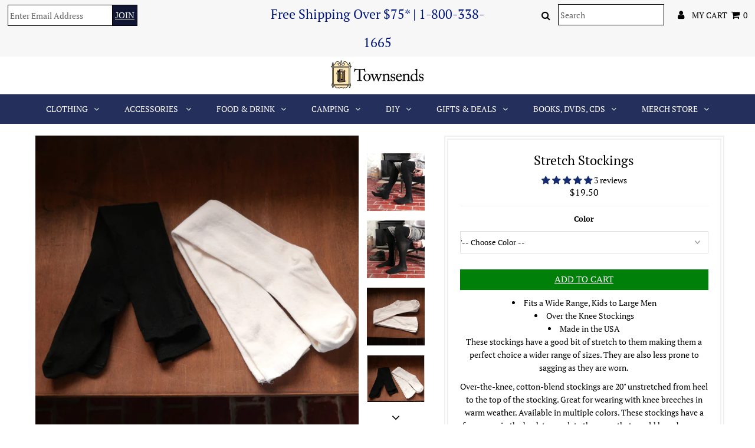

--- FILE ---
content_type: text/html; charset=utf-8
request_url: https://www.townsends.us/collections/shoes-shoe-buckles-stockings/products/lycra-stockings
body_size: 47249
content:
<!DOCTYPE html>
<!--[if lt IE 7 ]><html class="ie ie6" lang="en"> <![endif]-->
<!--[if IE 7 ]><html class="ie ie7" lang="en"> <![endif]-->
<!--[if IE 8 ]><html class="ie ie8" lang="en"> <![endif]-->
<!--[if (gte IE 9)|!(IE)]><!--><html lang="en" class="no-js"> <!--<![endif]-->
<head>
<meta name="google-site-verification" content="9WPUAD1oiNqcEVIVKoo0TzBC_erxYY1_zhjJmU5t4NA" />




  <meta charset="utf-8" />
  

<meta property="og:type" content="product">
<meta property="og:title" content="Stretch Stockings">
<meta property="og:url" content="https://www.townsends.us/products/lycra-stockings">
<meta property="og:description" content="
Fits a Wide Range, Kids to Large Men

Over the Knee Stockings
Made in the USA


These stockings have a good bit of stretch to them making them a perfect choice a wider range of sizes. They are also less prone to sagging as they are worn.
Over-the-knee, cotton-blend stockings are 20&quot; unstretched from heel to the top of the stocking. Great for wearing with knee breeches in warm weather. Available in multiple colors. These stockings have a faux seam in the back to emulate the seam that would have been on 18th century stockings due to their construction. These stockings are approximately 80% cotton and 15% nylon and 5% lycra.
Made in USA
Item # SP-5105">




    
    <meta property="og:image" content="http://www.townsends.us/cdn/shop/products/sp5105P1120332_600x.jpg?v=1667934759">
    <meta property="og:image:secure_url" content="https://www.townsends.us/cdn/shop/products/sp5105P1120332_600x.jpg?v=1667934759">
      
    
    <meta property="og:image" content="http://www.townsends.us/cdn/shop/products/sp5105P1120340_600x.jpg?v=1667934759">
    <meta property="og:image:secure_url" content="https://www.townsends.us/cdn/shop/products/sp5105P1120340_600x.jpg?v=1667934759">
      
    
    <meta property="og:image" content="http://www.townsends.us/cdn/shop/products/sp5105P1120472_600x.jpg?v=1668191507">
    <meta property="og:image:secure_url" content="https://www.townsends.us/cdn/shop/products/sp5105P1120472_600x.jpg?v=1668191507">
      
    
  

<meta property="og:price:amount" content="19.50">
<meta property="og:price:currency" content="USD">

<meta property="og:site_name" content="Townsends">



<meta name="twitter:card" content="summary">


<meta name="twitter:site" content="@">


<meta name="twitter:title" content="Stretch Stockings">
<meta name="twitter:description" content="
Fits a Wide Range, Kids to Large Men

Over the Knee Stockings
Made in the USA


These stockings have a good bit of stretch to them making them a perfect choice a wider range of sizes. They are also l">
<meta name="twitter:image" content="https://www.townsends.us/cdn/shop/products/sp5105P1120332_large.jpg?v=1667934759">
<meta name="twitter:image:width" content="480">
<meta name="twitter:image:height" content="480">

  <!-- Basic Page Needs
================================================== -->

  <title>
    Stretch Stockings &ndash; Townsends
  </title>
  
  <meta name="description" content="Fits a Wide Range, Kids to Large Men Over the Knee Stockings Made in the USA These stockings have a good bit of stretch to them making them a perfect choice a wider range of sizes. They are also less prone to sagging as they are worn. Over-the-knee, cotton-blend stockings are 20&quot; unstretched from heel to the top of the" />
  
  <link rel="canonical" href="https://www.townsends.us/products/lycra-stockings" />

  <!-- CSS
================================================== -->

  


































































  <link href="//www.townsends.us/cdn/shop/t/17/assets/stylesheet.css?v=138504987632863610911764190098" rel="stylesheet" type="text/css" media="all" />
  <link href="//www.townsends.us/cdn/shop/t/17/assets/queries.css?v=139278526930969987391710301379" rel="stylesheet" type="text/css" media="all" />

  <!-- JS
================================================== -->

  <script src="//ajax.googleapis.com/ajax/libs/jquery/2.2.3/jquery.min.js" type="text/javascript"></script>
  <script src="//www.townsends.us/cdn/shop/t/17/assets/eventemitter3.min.js?v=27939738353326123541710301379" type="text/javascript"></script>
<script src="//www.townsends.us/cdn/shop/t/17/assets/theme.js?v=13832000320925120581710301379" type="text/javascript"></script>
  <script src="//www.townsends.us/cdn/shopifycloud/storefront/assets/themes_support/option_selection-b017cd28.js" type="text/javascript"></script>

  

  <!--[if lt IE 9]>
<script src="//html5shim.googlecode.com/svn/trunk/html5.js"></script>
<![endif]-->

  <meta name="viewport" content="width=device-width, initial-scale=1, maximum-scale=1">

  
    <link rel="shortcut icon" href="//www.townsends.us/cdn/shop/files/Favicon_32x32.png?v=1613697362" type="image/png" />
  

  
  <script>window.performance && window.performance.mark && window.performance.mark('shopify.content_for_header.start');</script><meta name="google-site-verification" content="jdi4ooQq18SyUAZdAC86UG_OX-SFDh9EhHpqaCuB3_8">
<meta id="shopify-digital-wallet" name="shopify-digital-wallet" content="/5012750447/digital_wallets/dialog">
<meta name="shopify-checkout-api-token" content="3990b1272470ea99e29146e3e96ef0cf">
<meta id="in-context-paypal-metadata" data-shop-id="5012750447" data-venmo-supported="false" data-environment="production" data-locale="en_US" data-paypal-v4="true" data-currency="USD">
<link rel="alternate" type="application/json+oembed" href="https://www.townsends.us/products/lycra-stockings.oembed">
<script async="async" src="/checkouts/internal/preloads.js?locale=en-US"></script>
<link rel="preconnect" href="https://shop.app" crossorigin="anonymous">
<script async="async" src="https://shop.app/checkouts/internal/preloads.js?locale=en-US&shop_id=5012750447" crossorigin="anonymous"></script>
<script id="shopify-features" type="application/json">{"accessToken":"3990b1272470ea99e29146e3e96ef0cf","betas":["rich-media-storefront-analytics"],"domain":"www.townsends.us","predictiveSearch":true,"shopId":5012750447,"locale":"en"}</script>
<script>var Shopify = Shopify || {};
Shopify.shop = "townsendsus.myshopify.com";
Shopify.locale = "en";
Shopify.currency = {"active":"USD","rate":"1.0"};
Shopify.country = "US";
Shopify.theme = {"name":"Working-March---Cart-page-TH-13-March-2024","id":166452134162,"schema_name":"Testament","schema_version":"6.4","theme_store_id":null,"role":"main"};
Shopify.theme.handle = "null";
Shopify.theme.style = {"id":null,"handle":null};
Shopify.cdnHost = "www.townsends.us/cdn";
Shopify.routes = Shopify.routes || {};
Shopify.routes.root = "/";</script>
<script type="module">!function(o){(o.Shopify=o.Shopify||{}).modules=!0}(window);</script>
<script>!function(o){function n(){var o=[];function n(){o.push(Array.prototype.slice.apply(arguments))}return n.q=o,n}var t=o.Shopify=o.Shopify||{};t.loadFeatures=n(),t.autoloadFeatures=n()}(window);</script>
<script>
  window.ShopifyPay = window.ShopifyPay || {};
  window.ShopifyPay.apiHost = "shop.app\/pay";
  window.ShopifyPay.redirectState = null;
</script>
<script id="shop-js-analytics" type="application/json">{"pageType":"product"}</script>
<script defer="defer" async type="module" src="//www.townsends.us/cdn/shopifycloud/shop-js/modules/v2/client.init-shop-cart-sync_C5BV16lS.en.esm.js"></script>
<script defer="defer" async type="module" src="//www.townsends.us/cdn/shopifycloud/shop-js/modules/v2/chunk.common_CygWptCX.esm.js"></script>
<script type="module">
  await import("//www.townsends.us/cdn/shopifycloud/shop-js/modules/v2/client.init-shop-cart-sync_C5BV16lS.en.esm.js");
await import("//www.townsends.us/cdn/shopifycloud/shop-js/modules/v2/chunk.common_CygWptCX.esm.js");

  window.Shopify.SignInWithShop?.initShopCartSync?.({"fedCMEnabled":true,"windoidEnabled":true});

</script>
<script>
  window.Shopify = window.Shopify || {};
  if (!window.Shopify.featureAssets) window.Shopify.featureAssets = {};
  window.Shopify.featureAssets['shop-js'] = {"shop-cart-sync":["modules/v2/client.shop-cart-sync_ZFArdW7E.en.esm.js","modules/v2/chunk.common_CygWptCX.esm.js"],"init-fed-cm":["modules/v2/client.init-fed-cm_CmiC4vf6.en.esm.js","modules/v2/chunk.common_CygWptCX.esm.js"],"shop-button":["modules/v2/client.shop-button_tlx5R9nI.en.esm.js","modules/v2/chunk.common_CygWptCX.esm.js"],"shop-cash-offers":["modules/v2/client.shop-cash-offers_DOA2yAJr.en.esm.js","modules/v2/chunk.common_CygWptCX.esm.js","modules/v2/chunk.modal_D71HUcav.esm.js"],"init-windoid":["modules/v2/client.init-windoid_sURxWdc1.en.esm.js","modules/v2/chunk.common_CygWptCX.esm.js"],"shop-toast-manager":["modules/v2/client.shop-toast-manager_ClPi3nE9.en.esm.js","modules/v2/chunk.common_CygWptCX.esm.js"],"init-shop-email-lookup-coordinator":["modules/v2/client.init-shop-email-lookup-coordinator_B8hsDcYM.en.esm.js","modules/v2/chunk.common_CygWptCX.esm.js"],"init-shop-cart-sync":["modules/v2/client.init-shop-cart-sync_C5BV16lS.en.esm.js","modules/v2/chunk.common_CygWptCX.esm.js"],"avatar":["modules/v2/client.avatar_BTnouDA3.en.esm.js"],"pay-button":["modules/v2/client.pay-button_FdsNuTd3.en.esm.js","modules/v2/chunk.common_CygWptCX.esm.js"],"init-customer-accounts":["modules/v2/client.init-customer-accounts_DxDtT_ad.en.esm.js","modules/v2/client.shop-login-button_C5VAVYt1.en.esm.js","modules/v2/chunk.common_CygWptCX.esm.js","modules/v2/chunk.modal_D71HUcav.esm.js"],"init-shop-for-new-customer-accounts":["modules/v2/client.init-shop-for-new-customer-accounts_ChsxoAhi.en.esm.js","modules/v2/client.shop-login-button_C5VAVYt1.en.esm.js","modules/v2/chunk.common_CygWptCX.esm.js","modules/v2/chunk.modal_D71HUcav.esm.js"],"shop-login-button":["modules/v2/client.shop-login-button_C5VAVYt1.en.esm.js","modules/v2/chunk.common_CygWptCX.esm.js","modules/v2/chunk.modal_D71HUcav.esm.js"],"init-customer-accounts-sign-up":["modules/v2/client.init-customer-accounts-sign-up_CPSyQ0Tj.en.esm.js","modules/v2/client.shop-login-button_C5VAVYt1.en.esm.js","modules/v2/chunk.common_CygWptCX.esm.js","modules/v2/chunk.modal_D71HUcav.esm.js"],"shop-follow-button":["modules/v2/client.shop-follow-button_Cva4Ekp9.en.esm.js","modules/v2/chunk.common_CygWptCX.esm.js","modules/v2/chunk.modal_D71HUcav.esm.js"],"checkout-modal":["modules/v2/client.checkout-modal_BPM8l0SH.en.esm.js","modules/v2/chunk.common_CygWptCX.esm.js","modules/v2/chunk.modal_D71HUcav.esm.js"],"lead-capture":["modules/v2/client.lead-capture_Bi8yE_yS.en.esm.js","modules/v2/chunk.common_CygWptCX.esm.js","modules/v2/chunk.modal_D71HUcav.esm.js"],"shop-login":["modules/v2/client.shop-login_D6lNrXab.en.esm.js","modules/v2/chunk.common_CygWptCX.esm.js","modules/v2/chunk.modal_D71HUcav.esm.js"],"payment-terms":["modules/v2/client.payment-terms_CZxnsJam.en.esm.js","modules/v2/chunk.common_CygWptCX.esm.js","modules/v2/chunk.modal_D71HUcav.esm.js"]};
</script>
<script>(function() {
  var isLoaded = false;
  function asyncLoad() {
    if (isLoaded) return;
    isLoaded = true;
    var urls = ["\/\/www.powr.io\/powr.js?powr-token=townsendsus.myshopify.com\u0026external-type=shopify\u0026shop=townsendsus.myshopify.com","https:\/\/cdn.shopify.com\/s\/files\/1\/0050\/1275\/0447\/t\/6\/assets\/subscribe-it.js?v=1675109850\u0026shop=townsendsus.myshopify.com"];
    for (var i = 0; i < urls.length; i++) {
      var s = document.createElement('script');
      s.type = 'text/javascript';
      s.async = true;
      s.src = urls[i];
      var x = document.getElementsByTagName('script')[0];
      x.parentNode.insertBefore(s, x);
    }
  };
  if(window.attachEvent) {
    window.attachEvent('onload', asyncLoad);
  } else {
    window.addEventListener('load', asyncLoad, false);
  }
})();</script>
<script id="__st">var __st={"a":5012750447,"offset":-18000,"reqid":"cab2d3fd-69e7-4267-b210-cbcab4d41a60-1768663669","pageurl":"www.townsends.us\/collections\/shoes-shoe-buckles-stockings\/products\/lycra-stockings","u":"1ec4fba9b8e1","p":"product","rtyp":"product","rid":7998826774802};</script>
<script>window.ShopifyPaypalV4VisibilityTracking = true;</script>
<script id="captcha-bootstrap">!function(){'use strict';const t='contact',e='account',n='new_comment',o=[[t,t],['blogs',n],['comments',n],[t,'customer']],c=[[e,'customer_login'],[e,'guest_login'],[e,'recover_customer_password'],[e,'create_customer']],r=t=>t.map((([t,e])=>`form[action*='/${t}']:not([data-nocaptcha='true']) input[name='form_type'][value='${e}']`)).join(','),a=t=>()=>t?[...document.querySelectorAll(t)].map((t=>t.form)):[];function s(){const t=[...o],e=r(t);return a(e)}const i='password',u='form_key',d=['recaptcha-v3-token','g-recaptcha-response','h-captcha-response',i],f=()=>{try{return window.sessionStorage}catch{return}},m='__shopify_v',_=t=>t.elements[u];function p(t,e,n=!1){try{const o=window.sessionStorage,c=JSON.parse(o.getItem(e)),{data:r}=function(t){const{data:e,action:n}=t;return t[m]||n?{data:e,action:n}:{data:t,action:n}}(c);for(const[e,n]of Object.entries(r))t.elements[e]&&(t.elements[e].value=n);n&&o.removeItem(e)}catch(o){console.error('form repopulation failed',{error:o})}}const l='form_type',E='cptcha';function T(t){t.dataset[E]=!0}const w=window,h=w.document,L='Shopify',v='ce_forms',y='captcha';let A=!1;((t,e)=>{const n=(g='f06e6c50-85a8-45c8-87d0-21a2b65856fe',I='https://cdn.shopify.com/shopifycloud/storefront-forms-hcaptcha/ce_storefront_forms_captcha_hcaptcha.v1.5.2.iife.js',D={infoText:'Protected by hCaptcha',privacyText:'Privacy',termsText:'Terms'},(t,e,n)=>{const o=w[L][v],c=o.bindForm;if(c)return c(t,g,e,D).then(n);var r;o.q.push([[t,g,e,D],n]),r=I,A||(h.body.append(Object.assign(h.createElement('script'),{id:'captcha-provider',async:!0,src:r})),A=!0)});var g,I,D;w[L]=w[L]||{},w[L][v]=w[L][v]||{},w[L][v].q=[],w[L][y]=w[L][y]||{},w[L][y].protect=function(t,e){n(t,void 0,e),T(t)},Object.freeze(w[L][y]),function(t,e,n,w,h,L){const[v,y,A,g]=function(t,e,n){const i=e?o:[],u=t?c:[],d=[...i,...u],f=r(d),m=r(i),_=r(d.filter((([t,e])=>n.includes(e))));return[a(f),a(m),a(_),s()]}(w,h,L),I=t=>{const e=t.target;return e instanceof HTMLFormElement?e:e&&e.form},D=t=>v().includes(t);t.addEventListener('submit',(t=>{const e=I(t);if(!e)return;const n=D(e)&&!e.dataset.hcaptchaBound&&!e.dataset.recaptchaBound,o=_(e),c=g().includes(e)&&(!o||!o.value);(n||c)&&t.preventDefault(),c&&!n&&(function(t){try{if(!f())return;!function(t){const e=f();if(!e)return;const n=_(t);if(!n)return;const o=n.value;o&&e.removeItem(o)}(t);const e=Array.from(Array(32),(()=>Math.random().toString(36)[2])).join('');!function(t,e){_(t)||t.append(Object.assign(document.createElement('input'),{type:'hidden',name:u})),t.elements[u].value=e}(t,e),function(t,e){const n=f();if(!n)return;const o=[...t.querySelectorAll(`input[type='${i}']`)].map((({name:t})=>t)),c=[...d,...o],r={};for(const[a,s]of new FormData(t).entries())c.includes(a)||(r[a]=s);n.setItem(e,JSON.stringify({[m]:1,action:t.action,data:r}))}(t,e)}catch(e){console.error('failed to persist form',e)}}(e),e.submit())}));const S=(t,e)=>{t&&!t.dataset[E]&&(n(t,e.some((e=>e===t))),T(t))};for(const o of['focusin','change'])t.addEventListener(o,(t=>{const e=I(t);D(e)&&S(e,y())}));const B=e.get('form_key'),M=e.get(l),P=B&&M;t.addEventListener('DOMContentLoaded',(()=>{const t=y();if(P)for(const e of t)e.elements[l].value===M&&p(e,B);[...new Set([...A(),...v().filter((t=>'true'===t.dataset.shopifyCaptcha))])].forEach((e=>S(e,t)))}))}(h,new URLSearchParams(w.location.search),n,t,e,['guest_login'])})(!0,!0)}();</script>
<script integrity="sha256-4kQ18oKyAcykRKYeNunJcIwy7WH5gtpwJnB7kiuLZ1E=" data-source-attribution="shopify.loadfeatures" defer="defer" src="//www.townsends.us/cdn/shopifycloud/storefront/assets/storefront/load_feature-a0a9edcb.js" crossorigin="anonymous"></script>
<script crossorigin="anonymous" defer="defer" src="//www.townsends.us/cdn/shopifycloud/storefront/assets/shopify_pay/storefront-65b4c6d7.js?v=20250812"></script>
<script data-source-attribution="shopify.dynamic_checkout.dynamic.init">var Shopify=Shopify||{};Shopify.PaymentButton=Shopify.PaymentButton||{isStorefrontPortableWallets:!0,init:function(){window.Shopify.PaymentButton.init=function(){};var t=document.createElement("script");t.src="https://www.townsends.us/cdn/shopifycloud/portable-wallets/latest/portable-wallets.en.js",t.type="module",document.head.appendChild(t)}};
</script>
<script data-source-attribution="shopify.dynamic_checkout.buyer_consent">
  function portableWalletsHideBuyerConsent(e){var t=document.getElementById("shopify-buyer-consent"),n=document.getElementById("shopify-subscription-policy-button");t&&n&&(t.classList.add("hidden"),t.setAttribute("aria-hidden","true"),n.removeEventListener("click",e))}function portableWalletsShowBuyerConsent(e){var t=document.getElementById("shopify-buyer-consent"),n=document.getElementById("shopify-subscription-policy-button");t&&n&&(t.classList.remove("hidden"),t.removeAttribute("aria-hidden"),n.addEventListener("click",e))}window.Shopify?.PaymentButton&&(window.Shopify.PaymentButton.hideBuyerConsent=portableWalletsHideBuyerConsent,window.Shopify.PaymentButton.showBuyerConsent=portableWalletsShowBuyerConsent);
</script>
<script data-source-attribution="shopify.dynamic_checkout.cart.bootstrap">document.addEventListener("DOMContentLoaded",(function(){function t(){return document.querySelector("shopify-accelerated-checkout-cart, shopify-accelerated-checkout")}if(t())Shopify.PaymentButton.init();else{new MutationObserver((function(e,n){t()&&(Shopify.PaymentButton.init(),n.disconnect())})).observe(document.body,{childList:!0,subtree:!0})}}));
</script>
<link id="shopify-accelerated-checkout-styles" rel="stylesheet" media="screen" href="https://www.townsends.us/cdn/shopifycloud/portable-wallets/latest/accelerated-checkout-backwards-compat.css" crossorigin="anonymous">
<style id="shopify-accelerated-checkout-cart">
        #shopify-buyer-consent {
  margin-top: 1em;
  display: inline-block;
  width: 100%;
}

#shopify-buyer-consent.hidden {
  display: none;
}

#shopify-subscription-policy-button {
  background: none;
  border: none;
  padding: 0;
  text-decoration: underline;
  font-size: inherit;
  cursor: pointer;
}

#shopify-subscription-policy-button::before {
  box-shadow: none;
}

      </style>

<script>window.performance && window.performance.mark && window.performance.mark('shopify.content_for_header.end');</script>

<script>window.BOLD = window.BOLD || {};
    window.BOLD.common = window.BOLD.common || {};
    window.BOLD.common.Shopify = window.BOLD.common.Shopify || {};
    window.BOLD.common.Shopify.shop = {
      domain: 'www.townsends.us',
      permanent_domain: 'townsendsus.myshopify.com',
      url: 'https://www.townsends.us',
      secure_url: 'https://www.townsends.us',
      money_format: "${{amount}}",
      currency: "USD"
    };
    window.BOLD.common.Shopify.customer = {
      id: null,
      tags: null,
    };
    window.BOLD.common.Shopify.cart = {"note":null,"attributes":{},"original_total_price":0,"total_price":0,"total_discount":0,"total_weight":0.0,"item_count":0,"items":[],"requires_shipping":false,"currency":"USD","items_subtotal_price":0,"cart_level_discount_applications":[],"checkout_charge_amount":0};
    window.BOLD.common.template = 'product';window.BOLD.common.Shopify.formatMoney = function(money, format) {
        function n(t, e) {
            return "undefined" == typeof t ? e : t
        }
        function r(t, e, r, i) {
            if (e = n(e, 2),
                r = n(r, ","),
                i = n(i, "."),
            isNaN(t) || null == t)
                return 0;
            t = (t / 100).toFixed(e);
            var o = t.split(".")
                , a = o[0].replace(/(\d)(?=(\d\d\d)+(?!\d))/g, "$1" + r)
                , s = o[1] ? i + o[1] : "";
            return a + s
        }
        "string" == typeof money && (money = money.replace(".", ""));
        var i = ""
            , o = /\{\{\s*(\w+)\s*\}\}/
            , a = format || window.BOLD.common.Shopify.shop.money_format || window.Shopify.money_format || "$ {{ amount }}";
        switch (a.match(o)[1]) {
            case "amount":
                i = r(money, 2, ",", ".");
                break;
            case "amount_no_decimals":
                i = r(money, 0, ",", ".");
                break;
            case "amount_with_comma_separator":
                i = r(money, 2, ".", ",");
                break;
            case "amount_no_decimals_with_comma_separator":
                i = r(money, 0, ".", ",");
                break;
            case "amount_with_space_separator":
                i = r(money, 2, " ", ",");
                break;
            case "amount_no_decimals_with_space_separator":
                i = r(money, 0, " ", ",");
                break;
            case "amount_with_apostrophe_separator":
                i = r(money, 2, "'", ".");
                break;
        }
        return a.replace(o, i);
    };
    window.BOLD.common.Shopify.saveProduct = function (handle, product) {
      if (typeof handle === 'string' && typeof window.BOLD.common.Shopify.products[handle] === 'undefined') {
        if (typeof product === 'number') {
          window.BOLD.common.Shopify.handles[product] = handle;
          product = { id: product };
        }
        window.BOLD.common.Shopify.products[handle] = product;
      }
    };
    window.BOLD.common.Shopify.saveVariant = function (variant_id, variant) {
      if (typeof variant_id === 'number' && typeof window.BOLD.common.Shopify.variants[variant_id] === 'undefined') {
        window.BOLD.common.Shopify.variants[variant_id] = variant;
      }
    };window.BOLD.common.Shopify.products = window.BOLD.common.Shopify.products || {};
    window.BOLD.common.Shopify.variants = window.BOLD.common.Shopify.variants || {};
    window.BOLD.common.Shopify.handles = window.BOLD.common.Shopify.handles || {};window.BOLD.common.Shopify.handle = "lycra-stockings"
window.BOLD.common.Shopify.saveProduct("lycra-stockings", 7998826774802);window.BOLD.common.Shopify.saveVariant(43725724582162, { product_id: 7998826774802, product_handle: "lycra-stockings", price: 1950, group_id: '', csp_metafield: {}});window.BOLD.common.Shopify.saveVariant(43725724614930, { product_id: 7998826774802, product_handle: "lycra-stockings", price: 1950, group_id: '', csp_metafield: {}});window.BOLD.common.Shopify.saveVariant(43725724877074, { product_id: 7998826774802, product_handle: "lycra-stockings", price: 1950, group_id: '', csp_metafield: {}});window.BOLD.common.Shopify.saveVariant(47686017384722, { product_id: 7998826774802, product_handle: "lycra-stockings", price: 1950, group_id: '', csp_metafield: {}});window.BOLD.apps_installed = {"Product Options":2} || {};window.BOLD.common.Shopify.saveProduct("mens-18th-century-buckle-shoes-cs-925", 1641891725423);window.BOLD.common.Shopify.saveVariant(14984655274095, { product_id: 1641891725423, product_handle: "mens-18th-century-buckle-shoes-cs-925", price: 16000, group_id: '', csp_metafield: {}});window.BOLD.common.Shopify.saveVariant(14984655339631, { product_id: 1641891725423, product_handle: "mens-18th-century-buckle-shoes-cs-925", price: 16000, group_id: '', csp_metafield: {}});window.BOLD.common.Shopify.saveVariant(14984655405167, { product_id: 1641891725423, product_handle: "mens-18th-century-buckle-shoes-cs-925", price: 16000, group_id: '', csp_metafield: {}});window.BOLD.common.Shopify.saveVariant(14984655470703, { product_id: 1641891725423, product_handle: "mens-18th-century-buckle-shoes-cs-925", price: 16000, group_id: '', csp_metafield: {}});window.BOLD.common.Shopify.saveVariant(14984655569007, { product_id: 1641891725423, product_handle: "mens-18th-century-buckle-shoes-cs-925", price: 16000, group_id: '', csp_metafield: {}});window.BOLD.common.Shopify.saveVariant(14984655634543, { product_id: 1641891725423, product_handle: "mens-18th-century-buckle-shoes-cs-925", price: 16000, group_id: '', csp_metafield: {}});window.BOLD.common.Shopify.saveVariant(14984655765615, { product_id: 1641891725423, product_handle: "mens-18th-century-buckle-shoes-cs-925", price: 16000, group_id: '', csp_metafield: {}});window.BOLD.common.Shopify.saveVariant(14984655863919, { product_id: 1641891725423, product_handle: "mens-18th-century-buckle-shoes-cs-925", price: 16000, group_id: '', csp_metafield: {}});window.BOLD.common.Shopify.saveVariant(14984655896687, { product_id: 1641891725423, product_handle: "mens-18th-century-buckle-shoes-cs-925", price: 16000, group_id: '', csp_metafield: {}});window.BOLD.common.Shopify.saveVariant(14984655994991, { product_id: 1641891725423, product_handle: "mens-18th-century-buckle-shoes-cs-925", price: 16000, group_id: '', csp_metafield: {}});window.BOLD.common.Shopify.saveVariant(14984656126063, { product_id: 1641891725423, product_handle: "mens-18th-century-buckle-shoes-cs-925", price: 16000, group_id: '', csp_metafield: {}});window.BOLD.common.Shopify.saveVariant(14984656224367, { product_id: 1641891725423, product_handle: "mens-18th-century-buckle-shoes-cs-925", price: 16000, group_id: '', csp_metafield: {}});window.BOLD.common.Shopify.saveVariant(14984656322671, { product_id: 1641891725423, product_handle: "mens-18th-century-buckle-shoes-cs-925", price: 16000, group_id: '', csp_metafield: {}});window.BOLD.common.Shopify.saveVariant(14984656453743, { product_id: 1641891725423, product_handle: "mens-18th-century-buckle-shoes-cs-925", price: 16000, group_id: '', csp_metafield: {}});window.BOLD.common.Shopify.saveVariant(14984656584815, { product_id: 1641891725423, product_handle: "mens-18th-century-buckle-shoes-cs-925", price: 16000, group_id: '', csp_metafield: {}});window.BOLD.common.Shopify.saveProduct("mens-moccasin-kit-mk-976", 1641945694319);window.BOLD.common.Shopify.saveVariant(14985267052655, { product_id: 1641945694319, product_handle: "mens-moccasin-kit-mk-976", price: 7400, group_id: '', csp_metafield: {}});window.BOLD.common.Shopify.saveVariant(14985267118191, { product_id: 1641945694319, product_handle: "mens-moccasin-kit-mk-976", price: 7400, group_id: '', csp_metafield: {}});window.BOLD.common.Shopify.saveVariant(14985267183727, { product_id: 1641945694319, product_handle: "mens-moccasin-kit-mk-976", price: 7400, group_id: '', csp_metafield: {}});window.BOLD.common.Shopify.saveVariant(14985267249263, { product_id: 1641945694319, product_handle: "mens-moccasin-kit-mk-976", price: 7400, group_id: '', csp_metafield: {}});window.BOLD.common.Shopify.saveVariant(14985267314799, { product_id: 1641945694319, product_handle: "mens-moccasin-kit-mk-976", price: 7400, group_id: '', csp_metafield: {}});window.BOLD.common.Shopify.saveVariant(14985267380335, { product_id: 1641945694319, product_handle: "mens-moccasin-kit-mk-976", price: 7400, group_id: '', csp_metafield: {}});window.BOLD.common.Shopify.saveVariant(14985267445871, { product_id: 1641945694319, product_handle: "mens-moccasin-kit-mk-976", price: 7400, group_id: '', csp_metafield: {}});window.BOLD.common.Shopify.saveVariant(14985267511407, { product_id: 1641945694319, product_handle: "mens-moccasin-kit-mk-976", price: 7400, group_id: '', csp_metafield: {}});window.BOLD.common.Shopify.saveProduct("womens-moccasin-kit-mk-977", 1631545032815);window.BOLD.common.Shopify.saveVariant(18001082744943, { product_id: 1631545032815, product_handle: "womens-moccasin-kit-mk-977", price: 7400, group_id: '', csp_metafield: {}});window.BOLD.common.Shopify.saveVariant(14817713586287, { product_id: 1631545032815, product_handle: "womens-moccasin-kit-mk-977", price: 7400, group_id: '', csp_metafield: {}});window.BOLD.common.Shopify.saveVariant(14817713619055, { product_id: 1631545032815, product_handle: "womens-moccasin-kit-mk-977", price: 7400, group_id: '', csp_metafield: {}});window.BOLD.common.Shopify.saveVariant(14817713651823, { product_id: 1631545032815, product_handle: "womens-moccasin-kit-mk-977", price: 7400, group_id: '', csp_metafield: {}});window.BOLD.common.Shopify.saveVariant(14817713684591, { product_id: 1631545032815, product_handle: "womens-moccasin-kit-mk-977", price: 7400, group_id: '', csp_metafield: {}});window.BOLD.common.Shopify.saveVariant(14817713717359, { product_id: 1631545032815, product_handle: "womens-moccasin-kit-mk-977", price: 7400, group_id: '', csp_metafield: {}});window.BOLD.common.Shopify.saveProduct("special-pair-shoe-buckles-s3095-p-741", 1625941934191);window.BOLD.common.Shopify.saveVariant(14761483993199, { product_id: 1625941934191, product_handle: "special-pair-shoe-buckles-s3095-p-741", price: 3000, group_id: '', csp_metafield: {}});window.BOLD.common.Shopify.saveProduct("mens-shoe-buckles-plain-brass-cs926-p-333", 1625912541295);window.BOLD.common.Shopify.saveVariant(14761327591535, { product_id: 1625912541295, product_handle: "mens-shoe-buckles-plain-brass-cs926-p-333", price: 2800, group_id: '', csp_metafield: {}});window.BOLD.common.Shopify.saveProduct("mens-shoe-buckles-economy-brass-sb929-p-335", 1625913000047);window.BOLD.common.Shopify.saveVariant(14761331392623, { product_id: 1625913000047, product_handle: "mens-shoe-buckles-economy-brass-sb929-p-335", price: 3200, group_id: '', csp_metafield: {}});window.BOLD.common.Shopify.saveProduct("ladies-garters-lg307-p-1375", 1626013892719);window.BOLD.common.Shopify.saveVariant(14761884188783, { product_id: 1626013892719, product_handle: "ladies-garters-lg307-p-1375", price: 2400, group_id: '', csp_metafield: {}});window.BOLD.common.Shopify.saveProduct("leather-garters-ga753-p-245", 1625898090607);window.BOLD.common.Shopify.saveVariant(14761247866991, { product_id: 1625898090607, product_handle: "leather-garters-ga753-p-245", price: 1200, group_id: '', csp_metafield: {}});window.BOLD.common.Shopify.saveProduct("natural-fleece-shoe-liners-fl-978", 1658082328687);window.BOLD.common.Shopify.saveVariant(15218899812463, { product_id: 1658082328687, product_handle: "natural-fleece-shoe-liners-fl-978", price: 1950, group_id: '', csp_metafield: {}});window.BOLD.common.Shopify.saveVariant(15218899615855, { product_id: 1658082328687, product_handle: "natural-fleece-shoe-liners-fl-978", price: 1950, group_id: '', csp_metafield: {}});window.BOLD.common.Shopify.saveVariant(15218899746927, { product_id: 1658082328687, product_handle: "natural-fleece-shoe-liners-fl-978", price: 1950, group_id: '', csp_metafield: {}});window.BOLD.common.Shopify.saveVariant(15218899845231, { product_id: 1658082328687, product_handle: "natural-fleece-shoe-liners-fl-978", price: 1950, group_id: '', csp_metafield: {}});window.BOLD.common.Shopify.saveVariant(15218899648623, { product_id: 1658082328687, product_handle: "natural-fleece-shoe-liners-fl-978", price: 1950, group_id: '', csp_metafield: {}});window.BOLD.common.Shopify.saveVariant(15218899714159, { product_id: 1658082328687, product_handle: "natural-fleece-shoe-liners-fl-978", price: 1950, group_id: '', csp_metafield: {}});window.BOLD.common.Shopify.saveVariant(15218899779695, { product_id: 1658082328687, product_handle: "natural-fleece-shoe-liners-fl-978", price: 1950, group_id: '', csp_metafield: {}});window.BOLD.common.Shopify.saveVariant(15218899583087, { product_id: 1658082328687, product_handle: "natural-fleece-shoe-liners-fl-978", price: 1950, group_id: '', csp_metafield: {}});window.BOLD.common.Shopify.saveVariant(31371703222383, { product_id: 1658082328687, product_handle: "natural-fleece-shoe-liners-fl-978", price: 1950, group_id: '', csp_metafield: {}});window.BOLD.common.Shopify.saveVariant(31371703418991, { product_id: 1658082328687, product_handle: "natural-fleece-shoe-liners-fl-978", price: 1950, group_id: '', csp_metafield: {}});window.BOLD.common.Shopify.saveProduct("heavy-cotton-stockings-sp-757", 1641801580655);window.BOLD.common.Shopify.saveVariant(18001071472751, { product_id: 1641801580655, product_handle: "heavy-cotton-stockings-sp-757", price: 1950, group_id: '', csp_metafield: {}});window.BOLD.common.Shopify.saveVariant(14983036534895, { product_id: 1641801580655, product_handle: "heavy-cotton-stockings-sp-757", price: 1950, group_id: '', csp_metafield: {}});window.BOLD.common.Shopify.saveVariant(14983232684143, { product_id: 1641801580655, product_handle: "heavy-cotton-stockings-sp-757", price: 1950, group_id: '', csp_metafield: {}});window.BOLD.common.Shopify.saveVariant(14983232716911, { product_id: 1641801580655, product_handle: "heavy-cotton-stockings-sp-757", price: 1950, group_id: '', csp_metafield: {}});window.BOLD.common.Shopify.saveVariant(14983232749679, { product_id: 1641801580655, product_handle: "heavy-cotton-stockings-sp-757", price: 1950, group_id: '', csp_metafield: {}});window.BOLD.common.Shopify.saveVariant(14983232782447, { product_id: 1641801580655, product_handle: "heavy-cotton-stockings-sp-757", price: 1950, group_id: '', csp_metafield: {}});window.BOLD.common.Shopify.saveVariant(14983232815215, { product_id: 1641801580655, product_handle: "heavy-cotton-stockings-sp-757", price: 1950, group_id: '', csp_metafield: {}});window.BOLD.common.Shopify.saveVariant(14983232847983, { product_id: 1641801580655, product_handle: "heavy-cotton-stockings-sp-757", price: 1950, group_id: '', csp_metafield: {}});window.BOLD.common.Shopify.saveVariant(14983232880751, { product_id: 1641801580655, product_handle: "heavy-cotton-stockings-sp-757", price: 1950, group_id: '', csp_metafield: {}});window.BOLD.common.Shopify.saveProduct("wool-stockings-sp-755", 1632276283503);window.BOLD.common.Shopify.saveVariant(18001071571055, { product_id: 1632276283503, product_handle: "wool-stockings-sp-755", price: 4200, group_id: '', csp_metafield: {}});window.BOLD.common.Shopify.saveVariant(14827381555311, { product_id: 1632276283503, product_handle: "wool-stockings-sp-755", price: 4200, group_id: '', csp_metafield: {}});window.BOLD.common.Shopify.saveVariant(14827381588079, { product_id: 1632276283503, product_handle: "wool-stockings-sp-755", price: 4200, group_id: '', csp_metafield: {}});window.BOLD.common.Shopify.saveVariant(14827381620847, { product_id: 1632276283503, product_handle: "wool-stockings-sp-755", price: 4200, group_id: '', csp_metafield: {}});window.BOLD.common.Shopify.saveVariant(14827381751919, { product_id: 1632276283503, product_handle: "wool-stockings-sp-755", price: 4200, group_id: '', csp_metafield: {}});window.BOLD.common.Shopify.saveVariant(14827381817455, { product_id: 1632276283503, product_handle: "wool-stockings-sp-755", price: 4200, group_id: '', csp_metafield: {}});window.BOLD.common.Shopify.saveVariant(14827381915759, { product_id: 1632276283503, product_handle: "wool-stockings-sp-755", price: 4200, group_id: '', csp_metafield: {}});window.BOLD.common.Shopify.saveProduct("cotton-stockings-sp-754", 1632254787695);window.BOLD.common.Shopify.saveVariant(18001071702127, { product_id: 1632254787695, product_handle: "cotton-stockings-sp-754", price: 1950, group_id: '', csp_metafield: {}});window.BOLD.common.Shopify.saveVariant(14827105910895, { product_id: 1632254787695, product_handle: "cotton-stockings-sp-754", price: 1950, group_id: '', csp_metafield: {}});window.BOLD.common.Shopify.saveVariant(14827105943663, { product_id: 1632254787695, product_handle: "cotton-stockings-sp-754", price: 1950, group_id: '', csp_metafield: {}});window.BOLD.common.Shopify.saveVariant(44787460079890, { product_id: 1632254787695, product_handle: "cotton-stockings-sp-754", price: 1950, group_id: '', csp_metafield: {}});window.BOLD.common.Shopify.saveVariant(14827105976431, { product_id: 1632254787695, product_handle: "cotton-stockings-sp-754", price: 1950, group_id: '', csp_metafield: {}});window.BOLD.common.Shopify.saveVariant(14827106041967, { product_id: 1632254787695, product_handle: "cotton-stockings-sp-754", price: 1950, group_id: '', csp_metafield: {}});window.BOLD.common.Shopify.saveVariant(14827106074735, { product_id: 1632254787695, product_handle: "cotton-stockings-sp-754", price: 1950, group_id: '', csp_metafield: {}});window.BOLD.common.Shopify.saveVariant(14827106107503, { product_id: 1632254787695, product_handle: "cotton-stockings-sp-754", price: 1950, group_id: '', csp_metafield: {}});window.BOLD.common.Shopify.saveVariant(14827106173039, { product_id: 1632254787695, product_handle: "cotton-stockings-sp-754", price: 1950, group_id: '', csp_metafield: {}});window.BOLD.common.Shopify.saveVariant(14827106205807, { product_id: 1632254787695, product_handle: "cotton-stockings-sp-754", price: 1950, group_id: '', csp_metafield: {}});window.BOLD.common.Shopify.saveVariant(14827106009199, { product_id: 1632254787695, product_handle: "cotton-stockings-sp-754", price: 1950, group_id: '', csp_metafield: {}});window.BOLD.common.Shopify.saveProduct("ribbed-wool-stockings-sp-766", 1656541577327);window.BOLD.common.Shopify.saveVariant(18001035821167, { product_id: 1656541577327, product_handle: "ribbed-wool-stockings-sp-766", price: 3500, group_id: '', csp_metafield: {}});window.BOLD.common.Shopify.saveVariant(15211001675887, { product_id: 1656541577327, product_handle: "ribbed-wool-stockings-sp-766", price: 3500, group_id: '', csp_metafield: {}});window.BOLD.common.Shopify.saveVariant(15211001741423, { product_id: 1656541577327, product_handle: "ribbed-wool-stockings-sp-766", price: 3500, group_id: '', csp_metafield: {}});window.BOLD.common.Shopify.saveVariant(15211001806959, { product_id: 1656541577327, product_handle: "ribbed-wool-stockings-sp-766", price: 3500, group_id: '', csp_metafield: {}});window.BOLD.common.Shopify.saveProduct("petite-cotton-stockings-sp-249", 1657223217263);window.BOLD.common.Shopify.saveVariant(18001029628015, { product_id: 1657223217263, product_handle: "petite-cotton-stockings-sp-249", price: 1800, group_id: '', csp_metafield: {}});window.BOLD.common.Shopify.saveVariant(15214862499951, { product_id: 1657223217263, product_handle: "petite-cotton-stockings-sp-249", price: 1800, group_id: '', csp_metafield: {}});window.BOLD.common.Shopify.saveVariant(15214862631023, { product_id: 1657223217263, product_handle: "petite-cotton-stockings-sp-249", price: 1800, group_id: '', csp_metafield: {}});window.BOLD.common.Shopify.saveVariant(15214862762095, { product_id: 1657223217263, product_handle: "petite-cotton-stockings-sp-249", price: 1800, group_id: '', csp_metafield: {}});window.BOLD.common.Shopify.saveProduct("mens-plain-gray-silk-stockings-s3301-p-1354", 1626012352623);window.BOLD.common.Shopify.saveVariant(14761876324463, { product_id: 1626012352623, product_handle: "mens-plain-gray-silk-stockings-s3301-p-1354", price: 2750, group_id: '', csp_metafield: {}});window.BOLD.common.Shopify.saveProduct("silk-clocked-stockings-white-s3304-p-1004", 1625966280815);window.BOLD.common.Shopify.saveVariant(14761610412143, { product_id: 1625966280815, product_handle: "silk-clocked-stockings-white-s3304-p-1004", price: 2750, group_id: '', csp_metafield: {}});window.BOLD.common.Shopify.saveProduct("mens-white-plain-silk-stockings-s3300-p-950", 1625963036783);window.BOLD.common.Shopify.saveVariant(14761598976111, { product_id: 1625963036783, product_handle: "mens-white-plain-silk-stockings-s3300-p-950", price: 2750, group_id: '', csp_metafield: {}});window.BOLD.common.Shopify.saveProduct("ladies-shoe-buckles-brass-knotwork", 4562920079471);window.BOLD.common.Shopify.saveVariant(32062733942895, { product_id: 4562920079471, product_handle: "ladies-shoe-buckles-brass-knotwork", price: 3000, group_id: '', csp_metafield: {}});window.BOLD.common.Shopify.saveProduct("mens-shoe-buckles-fancy-brass-floral", 4562932629615);window.BOLD.common.Shopify.saveVariant(32062791680111, { product_id: 4562932629615, product_handle: "mens-shoe-buckles-fancy-brass-floral", price: 2900, group_id: '', csp_metafield: {}});window.BOLD.common.Shopify.saveProduct("ladies-plain-shoe-buckles-in-brass", 4562953207919);window.BOLD.common.Shopify.saveVariant(32062923964527, { product_id: 4562953207919, product_handle: "ladies-plain-shoe-buckles-in-brass", price: 2800, group_id: '', csp_metafield: {}});window.BOLD.common.Shopify.saveProduct("clocked-wool-stockings", 7998580326674);window.BOLD.common.Shopify.saveVariant(43724396298514, { product_id: 7998580326674, product_handle: "clocked-wool-stockings", price: 4200, group_id: '', csp_metafield: {}});window.BOLD.common.Shopify.saveVariant(43724396364050, { product_id: 7998580326674, product_handle: "clocked-wool-stockings", price: 4200, group_id: '', csp_metafield: {}});window.BOLD.common.Shopify.saveVariant(43724396495122, { product_id: 7998580326674, product_handle: "clocked-wool-stockings", price: 4200, group_id: '', csp_metafield: {}});window.BOLD.common.Shopify.saveProduct("lycra-stockings", 7998826774802);window.BOLD.common.Shopify.saveVariant(43725724582162, { product_id: 7998826774802, product_handle: "lycra-stockings", price: 1950, group_id: '', csp_metafield: {}});window.BOLD.common.Shopify.saveVariant(43725724614930, { product_id: 7998826774802, product_handle: "lycra-stockings", price: 1950, group_id: '', csp_metafield: {}});window.BOLD.common.Shopify.saveVariant(43725724877074, { product_id: 7998826774802, product_handle: "lycra-stockings", price: 1950, group_id: '', csp_metafield: {}});window.BOLD.common.Shopify.saveVariant(47686017384722, { product_id: 7998826774802, product_handle: "lycra-stockings", price: 1950, group_id: '', csp_metafield: {}});window.BOLD.common.Shopify.saveProduct("half-hose", 8000675807506);window.BOLD.common.Shopify.saveVariant(43973447745810, { product_id: 8000675807506, product_handle: "half-hose", price: 2400, group_id: '', csp_metafield: {}});window.BOLD.common.Shopify.saveVariant(43970659582226, { product_id: 8000675807506, product_handle: "half-hose", price: 2400, group_id: '', csp_metafield: {}});window.BOLD.common.Shopify.saveVariant(43970659614994, { product_id: 8000675807506, product_handle: "half-hose", price: 2400, group_id: '', csp_metafield: {}});window.BOLD.common.Shopify.saveProduct("ladies-buckle-shoes", 8164640981266);window.BOLD.common.Shopify.saveVariant(50090893574418, { product_id: 8164640981266, product_handle: "ladies-buckle-shoes", price: 12500, group_id: '', csp_metafield: {}});window.BOLD.common.Shopify.saveVariant(50090894131474, { product_id: 8164640981266, product_handle: "ladies-buckle-shoes", price: 12500, group_id: '', csp_metafield: {}});window.BOLD.common.Shopify.saveVariant(45122588311826, { product_id: 8164640981266, product_handle: "ladies-buckle-shoes", price: 12500, group_id: '', csp_metafield: {}});window.BOLD.common.Shopify.saveVariant(44610972123410, { product_id: 8164640981266, product_handle: "ladies-buckle-shoes", price: 12500, group_id: '', csp_metafield: {}});window.BOLD.common.Shopify.saveVariant(44610972156178, { product_id: 8164640981266, product_handle: "ladies-buckle-shoes", price: 12500, group_id: '', csp_metafield: {}});window.BOLD.common.Shopify.saveVariant(44610972221714, { product_id: 8164640981266, product_handle: "ladies-buckle-shoes", price: 12500, group_id: '', csp_metafield: {}});window.BOLD.common.Shopify.saveVariant(44610972287250, { product_id: 8164640981266, product_handle: "ladies-buckle-shoes", price: 12500, group_id: '', csp_metafield: {}});window.BOLD.common.Shopify.saveVariant(44610972352786, { product_id: 8164640981266, product_handle: "ladies-buckle-shoes", price: 12500, group_id: '', csp_metafield: {}});window.BOLD.common.Shopify.saveVariant(44610972385554, { product_id: 8164640981266, product_handle: "ladies-buckle-shoes", price: 12500, group_id: '', csp_metafield: {}});window.BOLD.common.Shopify.saveVariant(44610972451090, { product_id: 8164640981266, product_handle: "ladies-buckle-shoes", price: 12500, group_id: '', csp_metafield: {}});window.BOLD.common.Shopify.saveVariant(45069650821394, { product_id: 8164640981266, product_handle: "ladies-buckle-shoes", price: 12500, group_id: '', csp_metafield: {}});window.BOLD.common.Shopify.saveVariant(50625882620178, { product_id: 8164640981266, product_handle: "ladies-buckle-shoes", price: 12500, group_id: '', csp_metafield: {}});window.BOLD.common.Shopify.saveVariant(51163211923730, { product_id: 8164640981266, product_handle: "ladies-buckle-shoes", price: 12500, group_id: '', csp_metafield: {}});window.BOLD.common.Shopify.saveVariant(51544151032082, { product_id: 8164640981266, product_handle: "ladies-buckle-shoes", price: 12500, group_id: '', csp_metafield: {}});window.BOLD.common.Shopify.saveVariant(51676454355218, { product_id: 8164640981266, product_handle: "ladies-buckle-shoes", price: 12500, group_id: '', csp_metafield: {}});window.BOLD.common.Shopify.saveProduct("ladies-colonial-mules", 8164641440018);window.BOLD.common.Shopify.saveVariant(51164059009298, { product_id: 8164641440018, product_handle: "ladies-colonial-mules", price: 8500, group_id: '', csp_metafield: {}});window.BOLD.common.Shopify.saveVariant(45122586280210, { product_id: 8164641440018, product_handle: "ladies-colonial-mules", price: 8500, group_id: '', csp_metafield: {}});window.BOLD.common.Shopify.saveVariant(45122558263570, { product_id: 8164641440018, product_handle: "ladies-colonial-mules", price: 8500, group_id: '', csp_metafield: {}});window.BOLD.common.Shopify.saveVariant(45122586411282, { product_id: 8164641440018, product_handle: "ladies-colonial-mules", price: 8500, group_id: '', csp_metafield: {}});window.BOLD.common.Shopify.saveVariant(44610974187794, { product_id: 8164641440018, product_handle: "ladies-colonial-mules", price: 8500, group_id: '', csp_metafield: {}});window.BOLD.common.Shopify.saveVariant(44610974220562, { product_id: 8164641440018, product_handle: "ladies-colonial-mules", price: 8500, group_id: '', csp_metafield: {}});window.BOLD.common.Shopify.saveVariant(44610974253330, { product_id: 8164641440018, product_handle: "ladies-colonial-mules", price: 8500, group_id: '', csp_metafield: {}});window.BOLD.common.Shopify.saveVariant(44610974286098, { product_id: 8164641440018, product_handle: "ladies-colonial-mules", price: 8500, group_id: '', csp_metafield: {}});window.BOLD.common.Shopify.saveVariant(44610974318866, { product_id: 8164641440018, product_handle: "ladies-colonial-mules", price: 8500, group_id: '', csp_metafield: {}});window.BOLD.common.Shopify.saveVariant(51164059762962, { product_id: 8164641440018, product_handle: "ladies-colonial-mules", price: 8500, group_id: '', csp_metafield: {}});window.BOLD.common.Shopify.saveVariant(51652010017042, { product_id: 8164641440018, product_handle: "ladies-colonial-mules", price: 8500, group_id: '', csp_metafield: {}});window.BOLD.common.Shopify.metafields = window.BOLD.common.Shopify.metafields || {};window.BOLD.common.Shopify.metafields["bold_rp"] = {};window.BOLD.common.Shopify.metafields["bold_csp_defaults"] = {};window.BOLD.common.cacheParams = window.BOLD.common.cacheParams || {};
    window.BOLD.common.cacheParams.options = 1667996752;
</script>

<script>
    window.BOLD.common.cacheParams.options = 1768241434;
</script>
<link href="//www.townsends.us/cdn/shop/t/17/assets/bold-options.css?v=123160307633435409531710301379" rel="stylesheet" type="text/css" media="all" />
<script defer src="https://options.shopapps.site/js/options.js"></script><script>
          var currentScript = document.currentScript || document.scripts[document.scripts.length - 1];
          var boldVariantIds =[43725724582162,43725724614930,43725724877074,47686017384722];
          var boldProductHandle ="lycra-stockings";
          var BOLD = BOLD || {};
          BOLD.products = BOLD.products || {};
          BOLD.variant_lookup = BOLD.variant_lookup || {};
          if (window.BOLD && !BOLD.common) {
              BOLD.common = BOLD.common || {};
              BOLD.common.Shopify = BOLD.common.Shopify || {};
              window.BOLD.common.Shopify.products = window.BOLD.common.Shopify.products || {};
              window.BOLD.common.Shopify.variants = window.BOLD.common.Shopify.variants || {};
              window.BOLD.common.Shopify.handles = window.BOLD.common.Shopify.handles || {};
              window.BOLD.common.Shopify.saveProduct = function (handle, product) {
                  if (typeof handle === 'string' && typeof window.BOLD.common.Shopify.products[handle] === 'undefined') {
                      if (typeof product === 'number') {
                          window.BOLD.common.Shopify.handles[product] = handle;
                          product = { id: product };
                      }
                      window.BOLD.common.Shopify.products[handle] = product;
                  }
              };
              window.BOLD.common.Shopify.saveVariant = function (variant_id, variant) {
                  if (typeof variant_id === 'number' && typeof window.BOLD.common.Shopify.variants[variant_id] === 'undefined') {
                      window.BOLD.common.Shopify.variants[variant_id] = variant;
                  }
              };
          }

          for (var boldIndex = 0; boldIndex < boldVariantIds.length; boldIndex = boldIndex + 1) {
            BOLD.variant_lookup[boldVariantIds[boldIndex]] = boldProductHandle;
          }

          BOLD.products[boldProductHandle] ={
    "id":7998826774802,
    "title":"Stretch Stockings","handle":"lycra-stockings",
    "description":"\u003cul\u003e\n\u003cli style=\"text-align: center;\"\u003eFits a Wide Range, Kids to Large Men\u003cbr\u003e\n\u003c\/li\u003e\n\u003cli style=\"text-align: center;\"\u003eOver the Knee Stockings\u003c\/li\u003e\n\u003cli style=\"text-align: center;\"\u003eMade in the USA\u003cbr\u003e\n\u003c\/li\u003e\n\u003c\/ul\u003e\n\u003cp\u003eThese stockings have a good bit of stretch to them making them a perfect choice a wider range of sizes. They are also less prone to sagging as they are worn.\u003c\/p\u003e\n\u003cp\u003eOver-the-knee, cotton-blend stockings are 20\" unstretched from heel to the top of the stocking. Great for wearing with knee breeches in warm weather. Available in multiple colors. These stockings have a faux seam in the back to emulate the seam that would have been on 18th century stockings due to their construction. These stockings are approximately 80% cotton and 15% nylon and 5% lycra.\u003c\/p\u003e\n\u003cp\u003eMade in USA\u003c\/p\u003e\n\u003cp\u003eItem # SP-5105\u003c\/p\u003e",
    "published_at":"2022-11-08T14:15:35",
    "created_at":"2022-11-08T13:59:20",
    "vendor":"Townsends",
    "type":"Stockings",
    "tags":["Clothing","Men's Clothing","Military","Shoes","Stockings"],
    "price":1950,
    "price_min":1950,
    "price_max":1950,
    "price_varies":null,
    "compare_at_price":1950,
    "compare_at_price_min":1950,
    "compare_at_price_max":1950,
    "compare_at_price_varies":null,
    "all_variant_ids":[43725724582162,43725724614930,43725724877074,47686017384722],
    "variants":[{"id":43725724582162,"title":"'-- Choose Color --","option1":"'-- Choose Color --","option2":null,"option3":null,"sku":"SP5105","requires_shipping":true,"taxable":true,"featured_image":{"id":39832337580306,"product_id":7998826774802,"position":4,"created_at":"2022-11-11T13:32:58-05:00","updated_at":"2022-11-11T13:32:59-05:00","alt":null,"width":1500,"height":1500,"src":"\/\/www.townsends.us\/cdn\/shop\/products\/stretchP1120473.jpg?v=1668191579","variant_ids":[43725724582162]},"available":true,"name":"Stretch Stockings - '-- Choose Color --","public_title":"'-- Choose Color --","options":["'-- Choose Color --"],"price":1950,"weight":454,"compare_at_price":1950,"inventory_management":null,"barcode":"","featured_media":{"alt":null,"id":32156340093202,"position":4,"preview_image":{"aspect_ratio":1.0,"height":1500,"width":1500,"src":"\/\/www.townsends.us\/cdn\/shop\/products\/stretchP1120473.jpg?v=1668191579"}},"requires_selling_plan":false,"selling_plan_allocations":[]},{"id":43725724614930,"title":"Cream","option1":"Cream","option2":null,"option3":null,"sku":"SP5105","requires_shipping":true,"taxable":true,"featured_image":{"id":39832336138514,"product_id":7998826774802,"position":3,"created_at":"2022-11-11T13:31:47-05:00","updated_at":"2022-11-11T13:31:47-05:00","alt":null,"width":1500,"height":1500,"src":"\/\/www.townsends.us\/cdn\/shop\/products\/sp5105P1120472.jpg?v=1668191507","variant_ids":[43725724614930]},"available":true,"name":"Stretch Stockings - Cream","public_title":"Cream","options":["Cream"],"price":1950,"weight":454,"compare_at_price":1950,"inventory_management":null,"barcode":"","featured_media":{"alt":null,"id":32156338520338,"position":3,"preview_image":{"aspect_ratio":1.0,"height":1500,"width":1500,"src":"\/\/www.townsends.us\/cdn\/shop\/products\/sp5105P1120472.jpg?v=1668191507"}},"requires_selling_plan":false,"selling_plan_allocations":[]},{"id":43725724877074,"title":"Black","option1":"Black","option2":null,"option3":null,"sku":"SP5105","requires_shipping":true,"taxable":true,"featured_image":{"id":39813432475922,"product_id":7998826774802,"position":1,"created_at":"2022-11-08T14:12:37-05:00","updated_at":"2022-11-08T14:12:39-05:00","alt":null,"width":1500,"height":1500,"src":"\/\/www.townsends.us\/cdn\/shop\/products\/sp5105P1120332.jpg?v=1667934759","variant_ids":[43725724877074]},"available":true,"name":"Stretch Stockings - Black","public_title":"Black","options":["Black"],"price":1950,"weight":454,"compare_at_price":1950,"inventory_management":null,"barcode":"","featured_media":{"alt":null,"id":32136991572242,"position":1,"preview_image":{"aspect_ratio":1.0,"height":1500,"width":1500,"src":"\/\/www.townsends.us\/cdn\/shop\/products\/sp5105P1120332.jpg?v=1667934759"}},"requires_selling_plan":false,"selling_plan_allocations":[]},{"id":47686017384722,"title":"White","option1":"White","option2":null,"option3":null,"sku":"SP5105","requires_shipping":true,"taxable":true,"featured_image":{"id":44724656668946,"product_id":7998826774802,"position":5,"created_at":"2024-01-15T16:50:28-05:00","updated_at":"2024-01-15T16:50:29-05:00","alt":null,"width":1500,"height":1500,"src":"\/\/www.townsends.us\/cdn\/shop\/files\/sp5105P1220128.jpg?v=1705355429","variant_ids":[47686017384722]},"available":true,"name":"Stretch Stockings - White","public_title":"White","options":["White"],"price":1950,"weight":454,"compare_at_price":1950,"inventory_management":null,"barcode":"","featured_media":{"alt":null,"id":37138581913874,"position":5,"preview_image":{"aspect_ratio":1.0,"height":1500,"width":1500,"src":"\/\/www.townsends.us\/cdn\/shop\/files\/sp5105P1220128.jpg?v=1705355429"}},"requires_selling_plan":false,"selling_plan_allocations":[]}],
    "available":null,"images":["\/\/www.townsends.us\/cdn\/shop\/products\/sp5105P1120332.jpg?v=1667934759","\/\/www.townsends.us\/cdn\/shop\/products\/sp5105P1120340.jpg?v=1667934759","\/\/www.townsends.us\/cdn\/shop\/products\/sp5105P1120472.jpg?v=1668191507","\/\/www.townsends.us\/cdn\/shop\/products\/stretchP1120473.jpg?v=1668191579","\/\/www.townsends.us\/cdn\/shop\/files\/sp5105P1220128.jpg?v=1705355429"],"featured_image":"\/\/www.townsends.us\/cdn\/shop\/products\/sp5105P1120332.jpg?v=1667934759",
    "options":["Color"],
    "url":"\/products\/lycra-stockings"};var boldCSPMetafields = {};
          var boldTempProduct ={"id":7998826774802,"title":"Stretch Stockings","handle":"lycra-stockings","description":"\u003cul\u003e\n\u003cli style=\"text-align: center;\"\u003eFits a Wide Range, Kids to Large Men\u003cbr\u003e\n\u003c\/li\u003e\n\u003cli style=\"text-align: center;\"\u003eOver the Knee Stockings\u003c\/li\u003e\n\u003cli style=\"text-align: center;\"\u003eMade in the USA\u003cbr\u003e\n\u003c\/li\u003e\n\u003c\/ul\u003e\n\u003cp\u003eThese stockings have a good bit of stretch to them making them a perfect choice a wider range of sizes. They are also less prone to sagging as they are worn.\u003c\/p\u003e\n\u003cp\u003eOver-the-knee, cotton-blend stockings are 20\" unstretched from heel to the top of the stocking. Great for wearing with knee breeches in warm weather. Available in multiple colors. These stockings have a faux seam in the back to emulate the seam that would have been on 18th century stockings due to their construction. These stockings are approximately 80% cotton and 15% nylon and 5% lycra.\u003c\/p\u003e\n\u003cp\u003eMade in USA\u003c\/p\u003e\n\u003cp\u003eItem # SP-5105\u003c\/p\u003e","published_at":"2022-11-08T14:15:35-05:00","created_at":"2022-11-08T13:59:20-05:00","vendor":"Townsends","type":"Stockings","tags":["Clothing","Men's Clothing","Military","Shoes","Stockings"],"price":1950,"price_min":1950,"price_max":1950,"available":true,"price_varies":false,"compare_at_price":1950,"compare_at_price_min":1950,"compare_at_price_max":1950,"compare_at_price_varies":false,"variants":[{"id":43725724582162,"title":"'-- Choose Color --","option1":"'-- Choose Color --","option2":null,"option3":null,"sku":"SP5105","requires_shipping":true,"taxable":true,"featured_image":{"id":39832337580306,"product_id":7998826774802,"position":4,"created_at":"2022-11-11T13:32:58-05:00","updated_at":"2022-11-11T13:32:59-05:00","alt":null,"width":1500,"height":1500,"src":"\/\/www.townsends.us\/cdn\/shop\/products\/stretchP1120473.jpg?v=1668191579","variant_ids":[43725724582162]},"available":true,"name":"Stretch Stockings - '-- Choose Color --","public_title":"'-- Choose Color --","options":["'-- Choose Color --"],"price":1950,"weight":454,"compare_at_price":1950,"inventory_management":null,"barcode":"","featured_media":{"alt":null,"id":32156340093202,"position":4,"preview_image":{"aspect_ratio":1.0,"height":1500,"width":1500,"src":"\/\/www.townsends.us\/cdn\/shop\/products\/stretchP1120473.jpg?v=1668191579"}},"requires_selling_plan":false,"selling_plan_allocations":[]},{"id":43725724614930,"title":"Cream","option1":"Cream","option2":null,"option3":null,"sku":"SP5105","requires_shipping":true,"taxable":true,"featured_image":{"id":39832336138514,"product_id":7998826774802,"position":3,"created_at":"2022-11-11T13:31:47-05:00","updated_at":"2022-11-11T13:31:47-05:00","alt":null,"width":1500,"height":1500,"src":"\/\/www.townsends.us\/cdn\/shop\/products\/sp5105P1120472.jpg?v=1668191507","variant_ids":[43725724614930]},"available":true,"name":"Stretch Stockings - Cream","public_title":"Cream","options":["Cream"],"price":1950,"weight":454,"compare_at_price":1950,"inventory_management":null,"barcode":"","featured_media":{"alt":null,"id":32156338520338,"position":3,"preview_image":{"aspect_ratio":1.0,"height":1500,"width":1500,"src":"\/\/www.townsends.us\/cdn\/shop\/products\/sp5105P1120472.jpg?v=1668191507"}},"requires_selling_plan":false,"selling_plan_allocations":[]},{"id":43725724877074,"title":"Black","option1":"Black","option2":null,"option3":null,"sku":"SP5105","requires_shipping":true,"taxable":true,"featured_image":{"id":39813432475922,"product_id":7998826774802,"position":1,"created_at":"2022-11-08T14:12:37-05:00","updated_at":"2022-11-08T14:12:39-05:00","alt":null,"width":1500,"height":1500,"src":"\/\/www.townsends.us\/cdn\/shop\/products\/sp5105P1120332.jpg?v=1667934759","variant_ids":[43725724877074]},"available":true,"name":"Stretch Stockings - Black","public_title":"Black","options":["Black"],"price":1950,"weight":454,"compare_at_price":1950,"inventory_management":null,"barcode":"","featured_media":{"alt":null,"id":32136991572242,"position":1,"preview_image":{"aspect_ratio":1.0,"height":1500,"width":1500,"src":"\/\/www.townsends.us\/cdn\/shop\/products\/sp5105P1120332.jpg?v=1667934759"}},"requires_selling_plan":false,"selling_plan_allocations":[]},{"id":47686017384722,"title":"White","option1":"White","option2":null,"option3":null,"sku":"SP5105","requires_shipping":true,"taxable":true,"featured_image":{"id":44724656668946,"product_id":7998826774802,"position":5,"created_at":"2024-01-15T16:50:28-05:00","updated_at":"2024-01-15T16:50:29-05:00","alt":null,"width":1500,"height":1500,"src":"\/\/www.townsends.us\/cdn\/shop\/files\/sp5105P1220128.jpg?v=1705355429","variant_ids":[47686017384722]},"available":true,"name":"Stretch Stockings - White","public_title":"White","options":["White"],"price":1950,"weight":454,"compare_at_price":1950,"inventory_management":null,"barcode":"","featured_media":{"alt":null,"id":37138581913874,"position":5,"preview_image":{"aspect_ratio":1.0,"height":1500,"width":1500,"src":"\/\/www.townsends.us\/cdn\/shop\/files\/sp5105P1220128.jpg?v=1705355429"}},"requires_selling_plan":false,"selling_plan_allocations":[]}],"images":["\/\/www.townsends.us\/cdn\/shop\/products\/sp5105P1120332.jpg?v=1667934759","\/\/www.townsends.us\/cdn\/shop\/products\/sp5105P1120340.jpg?v=1667934759","\/\/www.townsends.us\/cdn\/shop\/products\/sp5105P1120472.jpg?v=1668191507","\/\/www.townsends.us\/cdn\/shop\/products\/stretchP1120473.jpg?v=1668191579","\/\/www.townsends.us\/cdn\/shop\/files\/sp5105P1220128.jpg?v=1705355429"],"featured_image":"\/\/www.townsends.us\/cdn\/shop\/products\/sp5105P1120332.jpg?v=1667934759","options":["Color"],"media":[{"alt":null,"id":32136991572242,"position":1,"preview_image":{"aspect_ratio":1.0,"height":1500,"width":1500,"src":"\/\/www.townsends.us\/cdn\/shop\/products\/sp5105P1120332.jpg?v=1667934759"},"aspect_ratio":1.0,"height":1500,"media_type":"image","src":"\/\/www.townsends.us\/cdn\/shop\/products\/sp5105P1120332.jpg?v=1667934759","width":1500},{"alt":null,"id":32136977318162,"position":2,"preview_image":{"aspect_ratio":1.0,"height":1500,"width":1500,"src":"\/\/www.townsends.us\/cdn\/shop\/products\/sp5105P1120340.jpg?v=1667934759"},"aspect_ratio":1.0,"height":1500,"media_type":"image","src":"\/\/www.townsends.us\/cdn\/shop\/products\/sp5105P1120340.jpg?v=1667934759","width":1500},{"alt":null,"id":32156338520338,"position":3,"preview_image":{"aspect_ratio":1.0,"height":1500,"width":1500,"src":"\/\/www.townsends.us\/cdn\/shop\/products\/sp5105P1120472.jpg?v=1668191507"},"aspect_ratio":1.0,"height":1500,"media_type":"image","src":"\/\/www.townsends.us\/cdn\/shop\/products\/sp5105P1120472.jpg?v=1668191507","width":1500},{"alt":null,"id":32156340093202,"position":4,"preview_image":{"aspect_ratio":1.0,"height":1500,"width":1500,"src":"\/\/www.townsends.us\/cdn\/shop\/products\/stretchP1120473.jpg?v=1668191579"},"aspect_ratio":1.0,"height":1500,"media_type":"image","src":"\/\/www.townsends.us\/cdn\/shop\/products\/stretchP1120473.jpg?v=1668191579","width":1500},{"alt":null,"id":37138581913874,"position":5,"preview_image":{"aspect_ratio":1.0,"height":1500,"width":1500,"src":"\/\/www.townsends.us\/cdn\/shop\/files\/sp5105P1220128.jpg?v=1705355429"},"aspect_ratio":1.0,"height":1500,"media_type":"image","src":"\/\/www.townsends.us\/cdn\/shop\/files\/sp5105P1220128.jpg?v=1705355429","width":1500}],"requires_selling_plan":false,"selling_plan_groups":[],"content":"\u003cul\u003e\n\u003cli style=\"text-align: center;\"\u003eFits a Wide Range, Kids to Large Men\u003cbr\u003e\n\u003c\/li\u003e\n\u003cli style=\"text-align: center;\"\u003eOver the Knee Stockings\u003c\/li\u003e\n\u003cli style=\"text-align: center;\"\u003eMade in the USA\u003cbr\u003e\n\u003c\/li\u003e\n\u003c\/ul\u003e\n\u003cp\u003eThese stockings have a good bit of stretch to them making them a perfect choice a wider range of sizes. They are also less prone to sagging as they are worn.\u003c\/p\u003e\n\u003cp\u003eOver-the-knee, cotton-blend stockings are 20\" unstretched from heel to the top of the stocking. Great for wearing with knee breeches in warm weather. Available in multiple colors. These stockings have a faux seam in the back to emulate the seam that would have been on 18th century stockings due to their construction. These stockings are approximately 80% cotton and 15% nylon and 5% lycra.\u003c\/p\u003e\n\u003cp\u003eMade in USA\u003c\/p\u003e\n\u003cp\u003eItem # SP-5105\u003c\/p\u003e"};
          var bold_rp =[{},{},{},{}];
          if(boldTempProduct){
            window.BOLD.common.Shopify.saveProduct(boldTempProduct.handle, boldTempProduct.id);
            for (var boldIndex = 0; boldTempProduct && boldIndex < boldTempProduct.variants.length; boldIndex = boldIndex + 1){
              var rp_group_id = bold_rp[boldIndex].rp_group_id ? '' + bold_rp[boldIndex].rp_group_id : '';
              window.BOLD.common.Shopify.saveVariant(
                  boldTempProduct.variants[boldIndex].id,
                  {
                    product_id: boldTempProduct.id,
                    product_handle: boldTempProduct.handle,
                    price: boldTempProduct.variants[boldIndex].price,
                    group_id: rp_group_id,
                    csp_metafield: boldCSPMetafields[boldTempProduct.variants[boldIndex].id]
                  }
              );
            }
          }

          currentScript.parentNode.removeChild(currentScript);
        </script><script type="text/javascript">
    new WOW().init();
  </script>
  <link rel="next" href="/next"/>
  <link rel="prev" href="/prev"/>

<link href="//www.townsends.us/cdn/s/global/lightbox.css" rel="stylesheet" type="text/css" media="all" />
<script src="//www.townsends.us/cdn/s/global/lightbox.js" type="text/javascript"></script>

 

<script>window.__pagefly_analytics_settings__ = {"acceptTracking":false};</script>
 <!-- BEGIN app block: shopify://apps/judge-me-reviews/blocks/judgeme_core/61ccd3b1-a9f2-4160-9fe9-4fec8413e5d8 --><!-- Start of Judge.me Core -->






<link rel="dns-prefetch" href="https://cdnwidget.judge.me">
<link rel="dns-prefetch" href="https://cdn.judge.me">
<link rel="dns-prefetch" href="https://cdn1.judge.me">
<link rel="dns-prefetch" href="https://api.judge.me">

<script data-cfasync='false' class='jdgm-settings-script'>window.jdgmSettings={"pagination":5,"disable_web_reviews":false,"badge_no_review_text":"No reviews","badge_n_reviews_text":"{{ n }} review/reviews","hide_badge_preview_if_no_reviews":true,"badge_hide_text":false,"enforce_center_preview_badge":false,"widget_title":"Customer Reviews","widget_open_form_text":"Write a review","widget_close_form_text":"Cancel review","widget_refresh_page_text":"Refresh page","widget_summary_text":"Based on {{ number_of_reviews }} review/reviews","widget_no_review_text":"Be the first to write a review","widget_name_field_text":"Display name","widget_verified_name_field_text":"Verified Name (public)","widget_name_placeholder_text":"Display name","widget_required_field_error_text":"This field is required.","widget_email_field_text":"Email address","widget_verified_email_field_text":"Verified Email (private, can not be edited)","widget_email_placeholder_text":"Your email address","widget_email_field_error_text":"Please enter a valid email address.","widget_rating_field_text":"Rating","widget_review_title_field_text":"Review Title","widget_review_title_placeholder_text":"Give your review a title","widget_review_body_field_text":"Review content","widget_review_body_placeholder_text":"Start writing here...","widget_pictures_field_text":"Picture/Video (optional)","widget_submit_review_text":"Submit Review","widget_submit_verified_review_text":"Submit Verified Review","widget_submit_success_msg_with_auto_publish":"Thank you! Please refresh the page in a few moments to see your review. You can remove or edit your review by logging into \u003ca href='https://judge.me/login' target='_blank' rel='nofollow noopener'\u003eJudge.me\u003c/a\u003e","widget_submit_success_msg_no_auto_publish":"Thank you! Your review will be published as soon as it is approved by the shop admin. You can remove or edit your review by logging into \u003ca href='https://judge.me/login' target='_blank' rel='nofollow noopener'\u003eJudge.me\u003c/a\u003e","widget_show_default_reviews_out_of_total_text":"Showing {{ n_reviews_shown }} out of {{ n_reviews }} reviews.","widget_show_all_link_text":"Show all","widget_show_less_link_text":"Show less","widget_author_said_text":"{{ reviewer_name }} said:","widget_days_text":"{{ n }} days ago","widget_weeks_text":"{{ n }} week/weeks ago","widget_months_text":"{{ n }} month/months ago","widget_years_text":"{{ n }} year/years ago","widget_yesterday_text":"Yesterday","widget_today_text":"Today","widget_replied_text":"\u003e\u003e {{ shop_name }} replied:","widget_read_more_text":"Read more","widget_reviewer_name_as_initial":"","widget_rating_filter_color":"#fbcd0a","widget_rating_filter_see_all_text":"See all reviews","widget_sorting_most_recent_text":"Most Recent","widget_sorting_highest_rating_text":"Highest Rating","widget_sorting_lowest_rating_text":"Lowest Rating","widget_sorting_with_pictures_text":"Only Pictures","widget_sorting_most_helpful_text":"Most Helpful","widget_open_question_form_text":"Ask a question","widget_reviews_subtab_text":"Reviews","widget_questions_subtab_text":"Questions","widget_question_label_text":"Question","widget_answer_label_text":"Answer","widget_question_placeholder_text":"Write your question here","widget_submit_question_text":"Submit Question","widget_question_submit_success_text":"Thank you for your question! We will notify you once it gets answered.","verified_badge_text":"Verified","verified_badge_bg_color":"","verified_badge_text_color":"","verified_badge_placement":"left-of-reviewer-name","widget_review_max_height":"","widget_hide_border":false,"widget_social_share":false,"widget_thumb":false,"widget_review_location_show":false,"widget_location_format":"","all_reviews_include_out_of_store_products":true,"all_reviews_out_of_store_text":"(out of store)","all_reviews_pagination":100,"all_reviews_product_name_prefix_text":"about","enable_review_pictures":true,"enable_question_anwser":false,"widget_theme":"default","review_date_format":"mm/dd/yyyy","default_sort_method":"most-recent","widget_product_reviews_subtab_text":"Product Reviews","widget_shop_reviews_subtab_text":"Shop Reviews","widget_other_products_reviews_text":"Reviews for other products","widget_store_reviews_subtab_text":"Store reviews","widget_no_store_reviews_text":"This store hasn't received any reviews yet","widget_web_restriction_product_reviews_text":"This product hasn't received any reviews yet","widget_no_items_text":"No items found","widget_show_more_text":"Show more","widget_write_a_store_review_text":"Write a Store Review","widget_other_languages_heading":"Reviews in Other Languages","widget_translate_review_text":"Translate review to {{ language }}","widget_translating_review_text":"Translating...","widget_show_original_translation_text":"Show original ({{ language }})","widget_translate_review_failed_text":"Review couldn't be translated.","widget_translate_review_retry_text":"Retry","widget_translate_review_try_again_later_text":"Try again later","show_product_url_for_grouped_product":false,"widget_sorting_pictures_first_text":"Pictures First","show_pictures_on_all_rev_page_mobile":false,"show_pictures_on_all_rev_page_desktop":false,"floating_tab_hide_mobile_install_preference":false,"floating_tab_button_name":"★ Reviews","floating_tab_title":"Let customers speak for us","floating_tab_button_color":"","floating_tab_button_background_color":"","floating_tab_url":"","floating_tab_url_enabled":false,"floating_tab_tab_style":"text","all_reviews_text_badge_text":"Customers rate us {{ shop.metafields.judgeme.all_reviews_rating | round: 1 }}/5 based on {{ shop.metafields.judgeme.all_reviews_count }} reviews.","all_reviews_text_badge_text_branded_style":"{{ shop.metafields.judgeme.all_reviews_rating | round: 1 }} out of 5 stars based on {{ shop.metafields.judgeme.all_reviews_count }} reviews","is_all_reviews_text_badge_a_link":false,"show_stars_for_all_reviews_text_badge":false,"all_reviews_text_badge_url":"","all_reviews_text_style":"branded","all_reviews_text_color_style":"judgeme_brand_color","all_reviews_text_color":"#108474","all_reviews_text_show_jm_brand":true,"featured_carousel_show_header":true,"featured_carousel_title":"Let customers speak for us","testimonials_carousel_title":"Customers are saying","videos_carousel_title":"Real customer stories","cards_carousel_title":"Customers are saying","featured_carousel_count_text":"from {{ n }} reviews","featured_carousel_add_link_to_all_reviews_page":false,"featured_carousel_url":"","featured_carousel_show_images":true,"featured_carousel_autoslide_interval":5,"featured_carousel_arrows_on_the_sides":false,"featured_carousel_height":250,"featured_carousel_width":80,"featured_carousel_image_size":0,"featured_carousel_image_height":250,"featured_carousel_arrow_color":"#eeeeee","verified_count_badge_style":"branded","verified_count_badge_orientation":"horizontal","verified_count_badge_color_style":"judgeme_brand_color","verified_count_badge_color":"#108474","is_verified_count_badge_a_link":false,"verified_count_badge_url":"","verified_count_badge_show_jm_brand":true,"widget_rating_preset_default":5,"widget_first_sub_tab":"product-reviews","widget_show_histogram":true,"widget_histogram_use_custom_color":false,"widget_pagination_use_custom_color":false,"widget_star_use_custom_color":false,"widget_verified_badge_use_custom_color":false,"widget_write_review_use_custom_color":false,"picture_reminder_submit_button":"Upload Pictures","enable_review_videos":false,"mute_video_by_default":false,"widget_sorting_videos_first_text":"Videos First","widget_review_pending_text":"Pending","featured_carousel_items_for_large_screen":3,"social_share_options_order":"Facebook,Twitter","remove_microdata_snippet":false,"disable_json_ld":false,"enable_json_ld_products":false,"preview_badge_show_question_text":false,"preview_badge_no_question_text":"No questions","preview_badge_n_question_text":"{{ number_of_questions }} question/questions","qa_badge_show_icon":false,"qa_badge_position":"same-row","remove_judgeme_branding":false,"widget_add_search_bar":false,"widget_search_bar_placeholder":"Search","widget_sorting_verified_only_text":"Verified only","featured_carousel_theme":"default","featured_carousel_show_rating":true,"featured_carousel_show_title":true,"featured_carousel_show_body":true,"featured_carousel_show_date":false,"featured_carousel_show_reviewer":true,"featured_carousel_show_product":false,"featured_carousel_header_background_color":"#108474","featured_carousel_header_text_color":"#ffffff","featured_carousel_name_product_separator":"reviewed","featured_carousel_full_star_background":"#108474","featured_carousel_empty_star_background":"#dadada","featured_carousel_vertical_theme_background":"#f9fafb","featured_carousel_verified_badge_enable":true,"featured_carousel_verified_badge_color":"#108474","featured_carousel_border_style":"round","featured_carousel_review_line_length_limit":3,"featured_carousel_more_reviews_button_text":"Read more reviews","featured_carousel_view_product_button_text":"View product","all_reviews_page_load_reviews_on":"scroll","all_reviews_page_load_more_text":"Load More Reviews","disable_fb_tab_reviews":false,"enable_ajax_cdn_cache":false,"widget_advanced_speed_features":5,"widget_public_name_text":"displayed publicly like","default_reviewer_name":"John Smith","default_reviewer_name_has_non_latin":true,"widget_reviewer_anonymous":"Anonymous","medals_widget_title":"Judge.me Review Medals","medals_widget_background_color":"#f9fafb","medals_widget_position":"footer_all_pages","medals_widget_border_color":"#f9fafb","medals_widget_verified_text_position":"left","medals_widget_use_monochromatic_version":false,"medals_widget_elements_color":"#108474","show_reviewer_avatar":true,"widget_invalid_yt_video_url_error_text":"Not a YouTube video URL","widget_max_length_field_error_text":"Please enter no more than {0} characters.","widget_show_country_flag":false,"widget_show_collected_via_shop_app":true,"widget_verified_by_shop_badge_style":"light","widget_verified_by_shop_text":"Verified by Shop","widget_show_photo_gallery":false,"widget_load_with_code_splitting":true,"widget_ugc_install_preference":false,"widget_ugc_title":"Made by us, Shared by you","widget_ugc_subtitle":"Tag us to see your picture featured in our page","widget_ugc_arrows_color":"#ffffff","widget_ugc_primary_button_text":"Buy Now","widget_ugc_primary_button_background_color":"#108474","widget_ugc_primary_button_text_color":"#ffffff","widget_ugc_primary_button_border_width":"0","widget_ugc_primary_button_border_style":"none","widget_ugc_primary_button_border_color":"#108474","widget_ugc_primary_button_border_radius":"25","widget_ugc_secondary_button_text":"Load More","widget_ugc_secondary_button_background_color":"#ffffff","widget_ugc_secondary_button_text_color":"#108474","widget_ugc_secondary_button_border_width":"2","widget_ugc_secondary_button_border_style":"solid","widget_ugc_secondary_button_border_color":"#108474","widget_ugc_secondary_button_border_radius":"25","widget_ugc_reviews_button_text":"View Reviews","widget_ugc_reviews_button_background_color":"#ffffff","widget_ugc_reviews_button_text_color":"#108474","widget_ugc_reviews_button_border_width":"2","widget_ugc_reviews_button_border_style":"solid","widget_ugc_reviews_button_border_color":"#108474","widget_ugc_reviews_button_border_radius":"25","widget_ugc_reviews_button_link_to":"judgeme-reviews-page","widget_ugc_show_post_date":true,"widget_ugc_max_width":"800","widget_rating_metafield_value_type":true,"widget_primary_color":"#152C71","widget_enable_secondary_color":false,"widget_secondary_color":"#edf5f5","widget_summary_average_rating_text":"{{ average_rating }} out of 5","widget_media_grid_title":"Customer photos \u0026 videos","widget_media_grid_see_more_text":"See more","widget_round_style":false,"widget_show_product_medals":true,"widget_verified_by_judgeme_text":"Verified by Judge.me","widget_show_store_medals":true,"widget_verified_by_judgeme_text_in_store_medals":"Verified by Judge.me","widget_media_field_exceed_quantity_message":"Sorry, we can only accept {{ max_media }} for one review.","widget_media_field_exceed_limit_message":"{{ file_name }} is too large, please select a {{ media_type }} less than {{ size_limit }}MB.","widget_review_submitted_text":"Review Submitted!","widget_question_submitted_text":"Question Submitted!","widget_close_form_text_question":"Cancel","widget_write_your_answer_here_text":"Write your answer here","widget_enabled_branded_link":true,"widget_show_collected_by_judgeme":true,"widget_reviewer_name_color":"","widget_write_review_text_color":"","widget_write_review_bg_color":"","widget_collected_by_judgeme_text":"collected by Judge.me","widget_pagination_type":"standard","widget_load_more_text":"Load More","widget_load_more_color":"#108474","widget_full_review_text":"Full Review","widget_read_more_reviews_text":"Read More Reviews","widget_read_questions_text":"Read Questions","widget_questions_and_answers_text":"Questions \u0026 Answers","widget_verified_by_text":"Verified by","widget_verified_text":"Verified","widget_number_of_reviews_text":"{{ number_of_reviews }} reviews","widget_back_button_text":"Back","widget_next_button_text":"Next","widget_custom_forms_filter_button":"Filters","custom_forms_style":"horizontal","widget_show_review_information":false,"how_reviews_are_collected":"How reviews are collected?","widget_show_review_keywords":false,"widget_gdpr_statement":"How we use your data: We'll only contact you about the review you left, and only if necessary. By submitting your review, you agree to Judge.me's \u003ca href='https://judge.me/terms' target='_blank' rel='nofollow noopener'\u003eterms\u003c/a\u003e, \u003ca href='https://judge.me/privacy' target='_blank' rel='nofollow noopener'\u003eprivacy\u003c/a\u003e and \u003ca href='https://judge.me/content-policy' target='_blank' rel='nofollow noopener'\u003econtent\u003c/a\u003e policies.","widget_multilingual_sorting_enabled":false,"widget_translate_review_content_enabled":false,"widget_translate_review_content_method":"manual","popup_widget_review_selection":"automatically_with_pictures","popup_widget_round_border_style":true,"popup_widget_show_title":true,"popup_widget_show_body":true,"popup_widget_show_reviewer":false,"popup_widget_show_product":true,"popup_widget_show_pictures":true,"popup_widget_use_review_picture":true,"popup_widget_show_on_home_page":true,"popup_widget_show_on_product_page":true,"popup_widget_show_on_collection_page":true,"popup_widget_show_on_cart_page":true,"popup_widget_position":"bottom_left","popup_widget_first_review_delay":5,"popup_widget_duration":5,"popup_widget_interval":5,"popup_widget_review_count":5,"popup_widget_hide_on_mobile":true,"review_snippet_widget_round_border_style":true,"review_snippet_widget_card_color":"#FFFFFF","review_snippet_widget_slider_arrows_background_color":"#FFFFFF","review_snippet_widget_slider_arrows_color":"#000000","review_snippet_widget_star_color":"#108474","show_product_variant":false,"all_reviews_product_variant_label_text":"Variant: ","widget_show_verified_branding":true,"widget_ai_summary_title":"Customers say","widget_ai_summary_disclaimer":"AI-powered review summary based on recent customer reviews","widget_show_ai_summary":false,"widget_show_ai_summary_bg":false,"widget_show_review_title_input":true,"redirect_reviewers_invited_via_email":"review_widget","request_store_review_after_product_review":false,"request_review_other_products_in_order":false,"review_form_color_scheme":"default","review_form_corner_style":"square","review_form_star_color":{},"review_form_text_color":"#333333","review_form_background_color":"#ffffff","review_form_field_background_color":"#fafafa","review_form_button_color":{},"review_form_button_text_color":"#ffffff","review_form_modal_overlay_color":"#000000","review_content_screen_title_text":"How would you rate this product?","review_content_introduction_text":"We would love it if you would share a bit about your experience.","store_review_form_title_text":"How would you rate this store?","store_review_form_introduction_text":"We would love it if you would share a bit about your experience.","show_review_guidance_text":true,"one_star_review_guidance_text":"Poor","five_star_review_guidance_text":"Great","customer_information_screen_title_text":"About you","customer_information_introduction_text":"Please tell us more about you.","custom_questions_screen_title_text":"Your experience in more detail","custom_questions_introduction_text":"Here are a few questions to help us understand more about your experience.","review_submitted_screen_title_text":"Thanks for your review!","review_submitted_screen_thank_you_text":"We are processing it and it will appear on the store soon.","review_submitted_screen_email_verification_text":"Please confirm your email by clicking the link we just sent you. This helps us keep reviews authentic.","review_submitted_request_store_review_text":"Would you like to share your experience of shopping with us?","review_submitted_review_other_products_text":"Would you like to review these products?","store_review_screen_title_text":"Would you like to share your experience of shopping with us?","store_review_introduction_text":"We value your feedback and use it to improve. Please share any thoughts or suggestions you have.","reviewer_media_screen_title_picture_text":"Share a picture","reviewer_media_introduction_picture_text":"Upload a photo to support your review.","reviewer_media_screen_title_video_text":"Share a video","reviewer_media_introduction_video_text":"Upload a video to support your review.","reviewer_media_screen_title_picture_or_video_text":"Share a picture or video","reviewer_media_introduction_picture_or_video_text":"Upload a photo or video to support your review.","reviewer_media_youtube_url_text":"Paste your Youtube URL here","advanced_settings_next_step_button_text":"Next","advanced_settings_close_review_button_text":"Close","modal_write_review_flow":false,"write_review_flow_required_text":"Required","write_review_flow_privacy_message_text":"We respect your privacy.","write_review_flow_anonymous_text":"Post review as anonymous","write_review_flow_visibility_text":"This won't be visible to other customers.","write_review_flow_multiple_selection_help_text":"Select as many as you like","write_review_flow_single_selection_help_text":"Select one option","write_review_flow_required_field_error_text":"This field is required","write_review_flow_invalid_email_error_text":"Please enter a valid email address","write_review_flow_max_length_error_text":"Max. {{ max_length }} characters.","write_review_flow_media_upload_text":"\u003cb\u003eClick to upload\u003c/b\u003e or drag and drop","write_review_flow_gdpr_statement":"We'll only contact you about your review if necessary. By submitting your review, you agree to our \u003ca href='https://judge.me/terms' target='_blank' rel='nofollow noopener'\u003eterms and conditions\u003c/a\u003e and \u003ca href='https://judge.me/privacy' target='_blank' rel='nofollow noopener'\u003eprivacy policy\u003c/a\u003e.","rating_only_reviews_enabled":false,"show_negative_reviews_help_screen":false,"new_review_flow_help_screen_rating_threshold":3,"negative_review_resolution_screen_title_text":"Tell us more","negative_review_resolution_text":"Your experience matters to us. If there were issues with your purchase, we're here to help. Feel free to reach out to us, we'd love the opportunity to make things right.","negative_review_resolution_button_text":"Contact us","negative_review_resolution_proceed_with_review_text":"Leave a review","negative_review_resolution_subject":"Issue with purchase from {{ shop_name }}.{{ order_name }}","preview_badge_collection_page_install_status":false,"widget_review_custom_css":"","preview_badge_custom_css":"","preview_badge_stars_count":"5-stars","featured_carousel_custom_css":"","floating_tab_custom_css":"","all_reviews_widget_custom_css":"","medals_widget_custom_css":"","verified_badge_custom_css":"","all_reviews_text_custom_css":"","transparency_badges_collected_via_store_invite":false,"transparency_badges_from_another_provider":false,"transparency_badges_collected_from_store_visitor":false,"transparency_badges_collected_by_verified_review_provider":false,"transparency_badges_earned_reward":false,"transparency_badges_collected_via_store_invite_text":"Review collected via store invitation","transparency_badges_from_another_provider_text":"Review collected from another provider","transparency_badges_collected_from_store_visitor_text":"Review collected from a store visitor","transparency_badges_written_in_google_text":"Review written in Google","transparency_badges_written_in_etsy_text":"Review written in Etsy","transparency_badges_written_in_shop_app_text":"Review written in Shop App","transparency_badges_earned_reward_text":"Review earned a reward for future purchase","product_review_widget_per_page":10,"widget_store_review_label_text":"Review about the store","checkout_comment_extension_title_on_product_page":"Customer Comments","checkout_comment_extension_num_latest_comment_show":5,"checkout_comment_extension_format":"name_and_timestamp","checkout_comment_customer_name":"last_initial","checkout_comment_comment_notification":true,"preview_badge_collection_page_install_preference":false,"preview_badge_home_page_install_preference":false,"preview_badge_product_page_install_preference":false,"review_widget_install_preference":"","review_carousel_install_preference":false,"floating_reviews_tab_install_preference":"none","verified_reviews_count_badge_install_preference":false,"all_reviews_text_install_preference":false,"review_widget_best_location":false,"judgeme_medals_install_preference":false,"review_widget_revamp_enabled":false,"review_widget_qna_enabled":false,"review_widget_header_theme":"minimal","review_widget_widget_title_enabled":true,"review_widget_header_text_size":"medium","review_widget_header_text_weight":"regular","review_widget_average_rating_style":"compact","review_widget_bar_chart_enabled":true,"review_widget_bar_chart_type":"numbers","review_widget_bar_chart_style":"standard","review_widget_expanded_media_gallery_enabled":false,"review_widget_reviews_section_theme":"standard","review_widget_image_style":"thumbnails","review_widget_review_image_ratio":"square","review_widget_stars_size":"medium","review_widget_verified_badge":"standard_text","review_widget_review_title_text_size":"medium","review_widget_review_text_size":"medium","review_widget_review_text_length":"medium","review_widget_number_of_columns_desktop":3,"review_widget_carousel_transition_speed":5,"review_widget_custom_questions_answers_display":"always","review_widget_button_text_color":"#FFFFFF","review_widget_text_color":"#000000","review_widget_lighter_text_color":"#7B7B7B","review_widget_corner_styling":"soft","review_widget_review_word_singular":"review","review_widget_review_word_plural":"reviews","review_widget_voting_label":"Helpful?","review_widget_shop_reply_label":"Reply from {{ shop_name }}:","review_widget_filters_title":"Filters","qna_widget_question_word_singular":"Question","qna_widget_question_word_plural":"Questions","qna_widget_answer_reply_label":"Answer from {{ answerer_name }}:","qna_content_screen_title_text":"Ask a question about this product","qna_widget_question_required_field_error_text":"Please enter your question.","qna_widget_flow_gdpr_statement":"We'll only contact you about your question if necessary. By submitting your question, you agree to our \u003ca href='https://judge.me/terms' target='_blank' rel='nofollow noopener'\u003eterms and conditions\u003c/a\u003e and \u003ca href='https://judge.me/privacy' target='_blank' rel='nofollow noopener'\u003eprivacy policy\u003c/a\u003e.","qna_widget_question_submitted_text":"Thanks for your question!","qna_widget_close_form_text_question":"Close","qna_widget_question_submit_success_text":"We’ll notify you by email when your question is answered.","all_reviews_widget_v2025_enabled":false,"all_reviews_widget_v2025_header_theme":"default","all_reviews_widget_v2025_widget_title_enabled":true,"all_reviews_widget_v2025_header_text_size":"medium","all_reviews_widget_v2025_header_text_weight":"regular","all_reviews_widget_v2025_average_rating_style":"compact","all_reviews_widget_v2025_bar_chart_enabled":true,"all_reviews_widget_v2025_bar_chart_type":"numbers","all_reviews_widget_v2025_bar_chart_style":"standard","all_reviews_widget_v2025_expanded_media_gallery_enabled":false,"all_reviews_widget_v2025_show_store_medals":true,"all_reviews_widget_v2025_show_photo_gallery":true,"all_reviews_widget_v2025_show_review_keywords":false,"all_reviews_widget_v2025_show_ai_summary":false,"all_reviews_widget_v2025_show_ai_summary_bg":false,"all_reviews_widget_v2025_add_search_bar":false,"all_reviews_widget_v2025_default_sort_method":"most-recent","all_reviews_widget_v2025_reviews_per_page":10,"all_reviews_widget_v2025_reviews_section_theme":"default","all_reviews_widget_v2025_image_style":"thumbnails","all_reviews_widget_v2025_review_image_ratio":"square","all_reviews_widget_v2025_stars_size":"medium","all_reviews_widget_v2025_verified_badge":"bold_badge","all_reviews_widget_v2025_review_title_text_size":"medium","all_reviews_widget_v2025_review_text_size":"medium","all_reviews_widget_v2025_review_text_length":"medium","all_reviews_widget_v2025_number_of_columns_desktop":3,"all_reviews_widget_v2025_carousel_transition_speed":5,"all_reviews_widget_v2025_custom_questions_answers_display":"always","all_reviews_widget_v2025_show_product_variant":false,"all_reviews_widget_v2025_show_reviewer_avatar":true,"all_reviews_widget_v2025_reviewer_name_as_initial":"","all_reviews_widget_v2025_review_location_show":false,"all_reviews_widget_v2025_location_format":"","all_reviews_widget_v2025_show_country_flag":false,"all_reviews_widget_v2025_verified_by_shop_badge_style":"light","all_reviews_widget_v2025_social_share":false,"all_reviews_widget_v2025_social_share_options_order":"Facebook,Twitter,LinkedIn,Pinterest","all_reviews_widget_v2025_pagination_type":"standard","all_reviews_widget_v2025_button_text_color":"#FFFFFF","all_reviews_widget_v2025_text_color":"#000000","all_reviews_widget_v2025_lighter_text_color":"#7B7B7B","all_reviews_widget_v2025_corner_styling":"soft","all_reviews_widget_v2025_title":"Customer reviews","all_reviews_widget_v2025_ai_summary_title":"Customers say about this store","all_reviews_widget_v2025_no_review_text":"Be the first to write a review","platform":"shopify","branding_url":"https://app.judge.me/reviews","branding_text":"Powered by Judge.me","locale":"en","reply_name":"Townsends","widget_version":"3.0","footer":true,"autopublish":false,"review_dates":true,"enable_custom_form":false,"shop_locale":"en","enable_multi_locales_translations":false,"show_review_title_input":true,"review_verification_email_status":"always","can_be_branded":true,"reply_name_text":"Townsends"};</script> <style class='jdgm-settings-style'>.jdgm-xx{left:0}:root{--jdgm-primary-color: #152C71;--jdgm-secondary-color: rgba(21,44,113,0.1);--jdgm-star-color: #152C71;--jdgm-write-review-text-color: white;--jdgm-write-review-bg-color: #152C71;--jdgm-paginate-color: #152C71;--jdgm-border-radius: 0;--jdgm-reviewer-name-color: #152C71}.jdgm-histogram__bar-content{background-color:#152C71}.jdgm-rev[data-verified-buyer=true] .jdgm-rev__icon.jdgm-rev__icon:after,.jdgm-rev__buyer-badge.jdgm-rev__buyer-badge{color:white;background-color:#152C71}.jdgm-review-widget--small .jdgm-gallery.jdgm-gallery .jdgm-gallery__thumbnail-link:nth-child(8) .jdgm-gallery__thumbnail-wrapper.jdgm-gallery__thumbnail-wrapper:before{content:"See more"}@media only screen and (min-width: 768px){.jdgm-gallery.jdgm-gallery .jdgm-gallery__thumbnail-link:nth-child(8) .jdgm-gallery__thumbnail-wrapper.jdgm-gallery__thumbnail-wrapper:before{content:"See more"}}.jdgm-prev-badge[data-average-rating='0.00']{display:none !important}.jdgm-author-all-initials{display:none !important}.jdgm-author-last-initial{display:none !important}.jdgm-rev-widg__title{visibility:hidden}.jdgm-rev-widg__summary-text{visibility:hidden}.jdgm-prev-badge__text{visibility:hidden}.jdgm-rev__prod-link-prefix:before{content:'about'}.jdgm-rev__variant-label:before{content:'Variant: '}.jdgm-rev__out-of-store-text:before{content:'(out of store)'}@media only screen and (min-width: 768px){.jdgm-rev__pics .jdgm-rev_all-rev-page-picture-separator,.jdgm-rev__pics .jdgm-rev__product-picture{display:none}}@media only screen and (max-width: 768px){.jdgm-rev__pics .jdgm-rev_all-rev-page-picture-separator,.jdgm-rev__pics .jdgm-rev__product-picture{display:none}}.jdgm-preview-badge[data-template="product"]{display:none !important}.jdgm-preview-badge[data-template="collection"]{display:none !important}.jdgm-preview-badge[data-template="index"]{display:none !important}.jdgm-review-widget[data-from-snippet="true"]{display:none !important}.jdgm-verified-count-badget[data-from-snippet="true"]{display:none !important}.jdgm-carousel-wrapper[data-from-snippet="true"]{display:none !important}.jdgm-all-reviews-text[data-from-snippet="true"]{display:none !important}.jdgm-medals-section[data-from-snippet="true"]{display:none !important}.jdgm-ugc-media-wrapper[data-from-snippet="true"]{display:none !important}.jdgm-rev__transparency-badge[data-badge-type="review_collected_via_store_invitation"]{display:none !important}.jdgm-rev__transparency-badge[data-badge-type="review_collected_from_another_provider"]{display:none !important}.jdgm-rev__transparency-badge[data-badge-type="review_collected_from_store_visitor"]{display:none !important}.jdgm-rev__transparency-badge[data-badge-type="review_written_in_etsy"]{display:none !important}.jdgm-rev__transparency-badge[data-badge-type="review_written_in_google_business"]{display:none !important}.jdgm-rev__transparency-badge[data-badge-type="review_written_in_shop_app"]{display:none !important}.jdgm-rev__transparency-badge[data-badge-type="review_earned_for_future_purchase"]{display:none !important}.jdgm-review-snippet-widget .jdgm-rev-snippet-widget__cards-container .jdgm-rev-snippet-card{border-radius:8px;background:#fff}.jdgm-review-snippet-widget .jdgm-rev-snippet-widget__cards-container .jdgm-rev-snippet-card__rev-rating .jdgm-star{color:#108474}.jdgm-review-snippet-widget .jdgm-rev-snippet-widget__prev-btn,.jdgm-review-snippet-widget .jdgm-rev-snippet-widget__next-btn{border-radius:50%;background:#fff}.jdgm-review-snippet-widget .jdgm-rev-snippet-widget__prev-btn>svg,.jdgm-review-snippet-widget .jdgm-rev-snippet-widget__next-btn>svg{fill:#000}.jdgm-full-rev-modal.rev-snippet-widget .jm-mfp-container .jm-mfp-content,.jdgm-full-rev-modal.rev-snippet-widget .jm-mfp-container .jdgm-full-rev__icon,.jdgm-full-rev-modal.rev-snippet-widget .jm-mfp-container .jdgm-full-rev__pic-img,.jdgm-full-rev-modal.rev-snippet-widget .jm-mfp-container .jdgm-full-rev__reply{border-radius:8px}.jdgm-full-rev-modal.rev-snippet-widget .jm-mfp-container .jdgm-full-rev[data-verified-buyer="true"] .jdgm-full-rev__icon::after{border-radius:8px}.jdgm-full-rev-modal.rev-snippet-widget .jm-mfp-container .jdgm-full-rev .jdgm-rev__buyer-badge{border-radius:calc( 8px / 2 )}.jdgm-full-rev-modal.rev-snippet-widget .jm-mfp-container .jdgm-full-rev .jdgm-full-rev__replier::before{content:'Townsends'}.jdgm-full-rev-modal.rev-snippet-widget .jm-mfp-container .jdgm-full-rev .jdgm-full-rev__product-button{border-radius:calc( 8px * 6 )}
</style> <style class='jdgm-settings-style'></style>

  
  
  
  <style class='jdgm-miracle-styles'>
  @-webkit-keyframes jdgm-spin{0%{-webkit-transform:rotate(0deg);-ms-transform:rotate(0deg);transform:rotate(0deg)}100%{-webkit-transform:rotate(359deg);-ms-transform:rotate(359deg);transform:rotate(359deg)}}@keyframes jdgm-spin{0%{-webkit-transform:rotate(0deg);-ms-transform:rotate(0deg);transform:rotate(0deg)}100%{-webkit-transform:rotate(359deg);-ms-transform:rotate(359deg);transform:rotate(359deg)}}@font-face{font-family:'JudgemeStar';src:url("[data-uri]") format("woff");font-weight:normal;font-style:normal}.jdgm-star{font-family:'JudgemeStar';display:inline !important;text-decoration:none !important;padding:0 4px 0 0 !important;margin:0 !important;font-weight:bold;opacity:1;-webkit-font-smoothing:antialiased;-moz-osx-font-smoothing:grayscale}.jdgm-star:hover{opacity:1}.jdgm-star:last-of-type{padding:0 !important}.jdgm-star.jdgm--on:before{content:"\e000"}.jdgm-star.jdgm--off:before{content:"\e001"}.jdgm-star.jdgm--half:before{content:"\e002"}.jdgm-widget *{margin:0;line-height:1.4;-webkit-box-sizing:border-box;-moz-box-sizing:border-box;box-sizing:border-box;-webkit-overflow-scrolling:touch}.jdgm-hidden{display:none !important;visibility:hidden !important}.jdgm-temp-hidden{display:none}.jdgm-spinner{width:40px;height:40px;margin:auto;border-radius:50%;border-top:2px solid #eee;border-right:2px solid #eee;border-bottom:2px solid #eee;border-left:2px solid #ccc;-webkit-animation:jdgm-spin 0.8s infinite linear;animation:jdgm-spin 0.8s infinite linear}.jdgm-prev-badge{display:block !important}

</style>


  
  
   


<script data-cfasync='false' class='jdgm-script'>
!function(e){window.jdgm=window.jdgm||{},jdgm.CDN_HOST="https://cdnwidget.judge.me/",jdgm.CDN_HOST_ALT="https://cdn2.judge.me/cdn/widget_frontend/",jdgm.API_HOST="https://api.judge.me/",jdgm.CDN_BASE_URL="https://cdn.shopify.com/extensions/019bc7fe-07a5-7fc5-85e3-4a4175980733/judgeme-extensions-296/assets/",
jdgm.docReady=function(d){(e.attachEvent?"complete"===e.readyState:"loading"!==e.readyState)?
setTimeout(d,0):e.addEventListener("DOMContentLoaded",d)},jdgm.loadCSS=function(d,t,o,a){
!o&&jdgm.loadCSS.requestedUrls.indexOf(d)>=0||(jdgm.loadCSS.requestedUrls.push(d),
(a=e.createElement("link")).rel="stylesheet",a.class="jdgm-stylesheet",a.media="nope!",
a.href=d,a.onload=function(){this.media="all",t&&setTimeout(t)},e.body.appendChild(a))},
jdgm.loadCSS.requestedUrls=[],jdgm.loadJS=function(e,d){var t=new XMLHttpRequest;
t.onreadystatechange=function(){4===t.readyState&&(Function(t.response)(),d&&d(t.response))},
t.open("GET",e),t.onerror=function(){if(e.indexOf(jdgm.CDN_HOST)===0&&jdgm.CDN_HOST_ALT!==jdgm.CDN_HOST){var f=e.replace(jdgm.CDN_HOST,jdgm.CDN_HOST_ALT);jdgm.loadJS(f,d)}},t.send()},jdgm.docReady((function(){(window.jdgmLoadCSS||e.querySelectorAll(
".jdgm-widget, .jdgm-all-reviews-page").length>0)&&(jdgmSettings.widget_load_with_code_splitting?
parseFloat(jdgmSettings.widget_version)>=3?jdgm.loadCSS(jdgm.CDN_HOST+"widget_v3/base.css"):
jdgm.loadCSS(jdgm.CDN_HOST+"widget/base.css"):jdgm.loadCSS(jdgm.CDN_HOST+"shopify_v2.css"),
jdgm.loadJS(jdgm.CDN_HOST+"loa"+"der.js"))}))}(document);
</script>
<noscript><link rel="stylesheet" type="text/css" media="all" href="https://cdnwidget.judge.me/shopify_v2.css"></noscript>

<!-- BEGIN app snippet: theme_fix_tags --><script>
  (function() {
    var jdgmThemeFixes = null;
    if (!jdgmThemeFixes) return;
    var thisThemeFix = jdgmThemeFixes[Shopify.theme.id];
    if (!thisThemeFix) return;

    if (thisThemeFix.html) {
      document.addEventListener("DOMContentLoaded", function() {
        var htmlDiv = document.createElement('div');
        htmlDiv.classList.add('jdgm-theme-fix-html');
        htmlDiv.innerHTML = thisThemeFix.html;
        document.body.append(htmlDiv);
      });
    };

    if (thisThemeFix.css) {
      var styleTag = document.createElement('style');
      styleTag.classList.add('jdgm-theme-fix-style');
      styleTag.innerHTML = thisThemeFix.css;
      document.head.append(styleTag);
    };

    if (thisThemeFix.js) {
      var scriptTag = document.createElement('script');
      scriptTag.classList.add('jdgm-theme-fix-script');
      scriptTag.innerHTML = thisThemeFix.js;
      document.head.append(scriptTag);
    };
  })();
</script>
<!-- END app snippet -->
<!-- End of Judge.me Core -->



<!-- END app block --><!-- BEGIN app block: shopify://apps/also-bought/blocks/app-embed-block/b94b27b4-738d-4d92-9e60-43c22d1da3f2 --><script>
    window.codeblackbelt = window.codeblackbelt || {};
    window.codeblackbelt.shop = window.codeblackbelt.shop || 'townsendsus.myshopify.com';
    
        window.codeblackbelt.productId = 7998826774802;</script><script src="//cdn.codeblackbelt.com/widgets/also-bought/main.min.js?version=2026011710-0500" async></script>
<!-- END app block --><script src="https://cdn.shopify.com/extensions/019bc7fe-07a5-7fc5-85e3-4a4175980733/judgeme-extensions-296/assets/loader.js" type="text/javascript" defer="defer"></script>
<link href="https://monorail-edge.shopifysvc.com" rel="dns-prefetch">
<script>(function(){if ("sendBeacon" in navigator && "performance" in window) {try {var session_token_from_headers = performance.getEntriesByType('navigation')[0].serverTiming.find(x => x.name == '_s').description;} catch {var session_token_from_headers = undefined;}var session_cookie_matches = document.cookie.match(/_shopify_s=([^;]*)/);var session_token_from_cookie = session_cookie_matches && session_cookie_matches.length === 2 ? session_cookie_matches[1] : "";var session_token = session_token_from_headers || session_token_from_cookie || "";function handle_abandonment_event(e) {var entries = performance.getEntries().filter(function(entry) {return /monorail-edge.shopifysvc.com/.test(entry.name);});if (!window.abandonment_tracked && entries.length === 0) {window.abandonment_tracked = true;var currentMs = Date.now();var navigation_start = performance.timing.navigationStart;var payload = {shop_id: 5012750447,url: window.location.href,navigation_start,duration: currentMs - navigation_start,session_token,page_type: "product"};window.navigator.sendBeacon("https://monorail-edge.shopifysvc.com/v1/produce", JSON.stringify({schema_id: "online_store_buyer_site_abandonment/1.1",payload: payload,metadata: {event_created_at_ms: currentMs,event_sent_at_ms: currentMs}}));}}window.addEventListener('pagehide', handle_abandonment_event);}}());</script>
<script id="web-pixels-manager-setup">(function e(e,d,r,n,o){if(void 0===o&&(o={}),!Boolean(null===(a=null===(i=window.Shopify)||void 0===i?void 0:i.analytics)||void 0===a?void 0:a.replayQueue)){var i,a;window.Shopify=window.Shopify||{};var t=window.Shopify;t.analytics=t.analytics||{};var s=t.analytics;s.replayQueue=[],s.publish=function(e,d,r){return s.replayQueue.push([e,d,r]),!0};try{self.performance.mark("wpm:start")}catch(e){}var l=function(){var e={modern:/Edge?\/(1{2}[4-9]|1[2-9]\d|[2-9]\d{2}|\d{4,})\.\d+(\.\d+|)|Firefox\/(1{2}[4-9]|1[2-9]\d|[2-9]\d{2}|\d{4,})\.\d+(\.\d+|)|Chrom(ium|e)\/(9{2}|\d{3,})\.\d+(\.\d+|)|(Maci|X1{2}).+ Version\/(15\.\d+|(1[6-9]|[2-9]\d|\d{3,})\.\d+)([,.]\d+|)( \(\w+\)|)( Mobile\/\w+|) Safari\/|Chrome.+OPR\/(9{2}|\d{3,})\.\d+\.\d+|(CPU[ +]OS|iPhone[ +]OS|CPU[ +]iPhone|CPU IPhone OS|CPU iPad OS)[ +]+(15[._]\d+|(1[6-9]|[2-9]\d|\d{3,})[._]\d+)([._]\d+|)|Android:?[ /-](13[3-9]|1[4-9]\d|[2-9]\d{2}|\d{4,})(\.\d+|)(\.\d+|)|Android.+Firefox\/(13[5-9]|1[4-9]\d|[2-9]\d{2}|\d{4,})\.\d+(\.\d+|)|Android.+Chrom(ium|e)\/(13[3-9]|1[4-9]\d|[2-9]\d{2}|\d{4,})\.\d+(\.\d+|)|SamsungBrowser\/([2-9]\d|\d{3,})\.\d+/,legacy:/Edge?\/(1[6-9]|[2-9]\d|\d{3,})\.\d+(\.\d+|)|Firefox\/(5[4-9]|[6-9]\d|\d{3,})\.\d+(\.\d+|)|Chrom(ium|e)\/(5[1-9]|[6-9]\d|\d{3,})\.\d+(\.\d+|)([\d.]+$|.*Safari\/(?![\d.]+ Edge\/[\d.]+$))|(Maci|X1{2}).+ Version\/(10\.\d+|(1[1-9]|[2-9]\d|\d{3,})\.\d+)([,.]\d+|)( \(\w+\)|)( Mobile\/\w+|) Safari\/|Chrome.+OPR\/(3[89]|[4-9]\d|\d{3,})\.\d+\.\d+|(CPU[ +]OS|iPhone[ +]OS|CPU[ +]iPhone|CPU IPhone OS|CPU iPad OS)[ +]+(10[._]\d+|(1[1-9]|[2-9]\d|\d{3,})[._]\d+)([._]\d+|)|Android:?[ /-](13[3-9]|1[4-9]\d|[2-9]\d{2}|\d{4,})(\.\d+|)(\.\d+|)|Mobile Safari.+OPR\/([89]\d|\d{3,})\.\d+\.\d+|Android.+Firefox\/(13[5-9]|1[4-9]\d|[2-9]\d{2}|\d{4,})\.\d+(\.\d+|)|Android.+Chrom(ium|e)\/(13[3-9]|1[4-9]\d|[2-9]\d{2}|\d{4,})\.\d+(\.\d+|)|Android.+(UC? ?Browser|UCWEB|U3)[ /]?(15\.([5-9]|\d{2,})|(1[6-9]|[2-9]\d|\d{3,})\.\d+)\.\d+|SamsungBrowser\/(5\.\d+|([6-9]|\d{2,})\.\d+)|Android.+MQ{2}Browser\/(14(\.(9|\d{2,})|)|(1[5-9]|[2-9]\d|\d{3,})(\.\d+|))(\.\d+|)|K[Aa][Ii]OS\/(3\.\d+|([4-9]|\d{2,})\.\d+)(\.\d+|)/},d=e.modern,r=e.legacy,n=navigator.userAgent;return n.match(d)?"modern":n.match(r)?"legacy":"unknown"}(),u="modern"===l?"modern":"legacy",c=(null!=n?n:{modern:"",legacy:""})[u],f=function(e){return[e.baseUrl,"/wpm","/b",e.hashVersion,"modern"===e.buildTarget?"m":"l",".js"].join("")}({baseUrl:d,hashVersion:r,buildTarget:u}),m=function(e){var d=e.version,r=e.bundleTarget,n=e.surface,o=e.pageUrl,i=e.monorailEndpoint;return{emit:function(e){var a=e.status,t=e.errorMsg,s=(new Date).getTime(),l=JSON.stringify({metadata:{event_sent_at_ms:s},events:[{schema_id:"web_pixels_manager_load/3.1",payload:{version:d,bundle_target:r,page_url:o,status:a,surface:n,error_msg:t},metadata:{event_created_at_ms:s}}]});if(!i)return console&&console.warn&&console.warn("[Web Pixels Manager] No Monorail endpoint provided, skipping logging."),!1;try{return self.navigator.sendBeacon.bind(self.navigator)(i,l)}catch(e){}var u=new XMLHttpRequest;try{return u.open("POST",i,!0),u.setRequestHeader("Content-Type","text/plain"),u.send(l),!0}catch(e){return console&&console.warn&&console.warn("[Web Pixels Manager] Got an unhandled error while logging to Monorail."),!1}}}}({version:r,bundleTarget:l,surface:e.surface,pageUrl:self.location.href,monorailEndpoint:e.monorailEndpoint});try{o.browserTarget=l,function(e){var d=e.src,r=e.async,n=void 0===r||r,o=e.onload,i=e.onerror,a=e.sri,t=e.scriptDataAttributes,s=void 0===t?{}:t,l=document.createElement("script"),u=document.querySelector("head"),c=document.querySelector("body");if(l.async=n,l.src=d,a&&(l.integrity=a,l.crossOrigin="anonymous"),s)for(var f in s)if(Object.prototype.hasOwnProperty.call(s,f))try{l.dataset[f]=s[f]}catch(e){}if(o&&l.addEventListener("load",o),i&&l.addEventListener("error",i),u)u.appendChild(l);else{if(!c)throw new Error("Did not find a head or body element to append the script");c.appendChild(l)}}({src:f,async:!0,onload:function(){if(!function(){var e,d;return Boolean(null===(d=null===(e=window.Shopify)||void 0===e?void 0:e.analytics)||void 0===d?void 0:d.initialized)}()){var d=window.webPixelsManager.init(e)||void 0;if(d){var r=window.Shopify.analytics;r.replayQueue.forEach((function(e){var r=e[0],n=e[1],o=e[2];d.publishCustomEvent(r,n,o)})),r.replayQueue=[],r.publish=d.publishCustomEvent,r.visitor=d.visitor,r.initialized=!0}}},onerror:function(){return m.emit({status:"failed",errorMsg:"".concat(f," has failed to load")})},sri:function(e){var d=/^sha384-[A-Za-z0-9+/=]+$/;return"string"==typeof e&&d.test(e)}(c)?c:"",scriptDataAttributes:o}),m.emit({status:"loading"})}catch(e){m.emit({status:"failed",errorMsg:(null==e?void 0:e.message)||"Unknown error"})}}})({shopId: 5012750447,storefrontBaseUrl: "https://www.townsends.us",extensionsBaseUrl: "https://extensions.shopifycdn.com/cdn/shopifycloud/web-pixels-manager",monorailEndpoint: "https://monorail-edge.shopifysvc.com/unstable/produce_batch",surface: "storefront-renderer",enabledBetaFlags: ["2dca8a86"],webPixelsConfigList: [{"id":"1706721554","configuration":"{\"config\":\"{\\\"google_tag_ids\\\":[\\\"GT-K558MW7S\\\"],\\\"target_country\\\":\\\"US\\\",\\\"gtag_events\\\":[{\\\"type\\\":\\\"view_item\\\",\\\"action_label\\\":\\\"MC-4NHQ3NZSBM\\\"},{\\\"type\\\":\\\"purchase\\\",\\\"action_label\\\":\\\"MC-4NHQ3NZSBM\\\"},{\\\"type\\\":\\\"page_view\\\",\\\"action_label\\\":\\\"MC-4NHQ3NZSBM\\\"}],\\\"enable_monitoring_mode\\\":false}\"}","eventPayloadVersion":"v1","runtimeContext":"OPEN","scriptVersion":"b2a88bafab3e21179ed38636efcd8a93","type":"APP","apiClientId":1780363,"privacyPurposes":[],"dataSharingAdjustments":{"protectedCustomerApprovalScopes":["read_customer_address","read_customer_email","read_customer_name","read_customer_personal_data","read_customer_phone"]}},{"id":"1478918418","configuration":"{\"webPixelName\":\"Judge.me\"}","eventPayloadVersion":"v1","runtimeContext":"STRICT","scriptVersion":"34ad157958823915625854214640f0bf","type":"APP","apiClientId":683015,"privacyPurposes":["ANALYTICS"],"dataSharingAdjustments":{"protectedCustomerApprovalScopes":["read_customer_email","read_customer_name","read_customer_personal_data","read_customer_phone"]}},{"id":"156401938","eventPayloadVersion":"v1","runtimeContext":"LAX","scriptVersion":"1","type":"CUSTOM","privacyPurposes":["ANALYTICS"],"name":"Google Analytics tag (migrated)"},{"id":"shopify-app-pixel","configuration":"{}","eventPayloadVersion":"v1","runtimeContext":"STRICT","scriptVersion":"0450","apiClientId":"shopify-pixel","type":"APP","privacyPurposes":["ANALYTICS","MARKETING"]},{"id":"shopify-custom-pixel","eventPayloadVersion":"v1","runtimeContext":"LAX","scriptVersion":"0450","apiClientId":"shopify-pixel","type":"CUSTOM","privacyPurposes":["ANALYTICS","MARKETING"]}],isMerchantRequest: false,initData: {"shop":{"name":"Townsends","paymentSettings":{"currencyCode":"USD"},"myshopifyDomain":"townsendsus.myshopify.com","countryCode":"US","storefrontUrl":"https:\/\/www.townsends.us"},"customer":null,"cart":null,"checkout":null,"productVariants":[{"price":{"amount":19.5,"currencyCode":"USD"},"product":{"title":"Stretch Stockings","vendor":"Townsends","id":"7998826774802","untranslatedTitle":"Stretch Stockings","url":"\/products\/lycra-stockings","type":"Stockings"},"id":"43725724582162","image":{"src":"\/\/www.townsends.us\/cdn\/shop\/products\/stretchP1120473.jpg?v=1668191579"},"sku":"SP5105","title":"'-- Choose Color --","untranslatedTitle":"'-- Choose Color --"},{"price":{"amount":19.5,"currencyCode":"USD"},"product":{"title":"Stretch Stockings","vendor":"Townsends","id":"7998826774802","untranslatedTitle":"Stretch Stockings","url":"\/products\/lycra-stockings","type":"Stockings"},"id":"43725724614930","image":{"src":"\/\/www.townsends.us\/cdn\/shop\/products\/sp5105P1120472.jpg?v=1668191507"},"sku":"SP5105","title":"Cream","untranslatedTitle":"Cream"},{"price":{"amount":19.5,"currencyCode":"USD"},"product":{"title":"Stretch Stockings","vendor":"Townsends","id":"7998826774802","untranslatedTitle":"Stretch Stockings","url":"\/products\/lycra-stockings","type":"Stockings"},"id":"43725724877074","image":{"src":"\/\/www.townsends.us\/cdn\/shop\/products\/sp5105P1120332.jpg?v=1667934759"},"sku":"SP5105","title":"Black","untranslatedTitle":"Black"},{"price":{"amount":19.5,"currencyCode":"USD"},"product":{"title":"Stretch Stockings","vendor":"Townsends","id":"7998826774802","untranslatedTitle":"Stretch Stockings","url":"\/products\/lycra-stockings","type":"Stockings"},"id":"47686017384722","image":{"src":"\/\/www.townsends.us\/cdn\/shop\/files\/sp5105P1220128.jpg?v=1705355429"},"sku":"SP5105","title":"White","untranslatedTitle":"White"}],"purchasingCompany":null},},"https://www.townsends.us/cdn","fcfee988w5aeb613cpc8e4bc33m6693e112",{"modern":"","legacy":""},{"shopId":"5012750447","storefrontBaseUrl":"https:\/\/www.townsends.us","extensionBaseUrl":"https:\/\/extensions.shopifycdn.com\/cdn\/shopifycloud\/web-pixels-manager","surface":"storefront-renderer","enabledBetaFlags":"[\"2dca8a86\"]","isMerchantRequest":"false","hashVersion":"fcfee988w5aeb613cpc8e4bc33m6693e112","publish":"custom","events":"[[\"page_viewed\",{}],[\"product_viewed\",{\"productVariant\":{\"price\":{\"amount\":19.5,\"currencyCode\":\"USD\"},\"product\":{\"title\":\"Stretch Stockings\",\"vendor\":\"Townsends\",\"id\":\"7998826774802\",\"untranslatedTitle\":\"Stretch Stockings\",\"url\":\"\/products\/lycra-stockings\",\"type\":\"Stockings\"},\"id\":\"43725724582162\",\"image\":{\"src\":\"\/\/www.townsends.us\/cdn\/shop\/products\/stretchP1120473.jpg?v=1668191579\"},\"sku\":\"SP5105\",\"title\":\"'-- Choose Color --\",\"untranslatedTitle\":\"'-- Choose Color --\"}}]]"});</script><script>
  window.ShopifyAnalytics = window.ShopifyAnalytics || {};
  window.ShopifyAnalytics.meta = window.ShopifyAnalytics.meta || {};
  window.ShopifyAnalytics.meta.currency = 'USD';
  var meta = {"product":{"id":7998826774802,"gid":"gid:\/\/shopify\/Product\/7998826774802","vendor":"Townsends","type":"Stockings","handle":"lycra-stockings","variants":[{"id":43725724582162,"price":1950,"name":"Stretch Stockings - '-- Choose Color --","public_title":"'-- Choose Color --","sku":"SP5105"},{"id":43725724614930,"price":1950,"name":"Stretch Stockings - Cream","public_title":"Cream","sku":"SP5105"},{"id":43725724877074,"price":1950,"name":"Stretch Stockings - Black","public_title":"Black","sku":"SP5105"},{"id":47686017384722,"price":1950,"name":"Stretch Stockings - White","public_title":"White","sku":"SP5105"}],"remote":false},"page":{"pageType":"product","resourceType":"product","resourceId":7998826774802,"requestId":"cab2d3fd-69e7-4267-b210-cbcab4d41a60-1768663669"}};
  for (var attr in meta) {
    window.ShopifyAnalytics.meta[attr] = meta[attr];
  }
</script>
<script class="analytics">
  (function () {
    var customDocumentWrite = function(content) {
      var jquery = null;

      if (window.jQuery) {
        jquery = window.jQuery;
      } else if (window.Checkout && window.Checkout.$) {
        jquery = window.Checkout.$;
      }

      if (jquery) {
        jquery('body').append(content);
      }
    };

    var hasLoggedConversion = function(token) {
      if (token) {
        return document.cookie.indexOf('loggedConversion=' + token) !== -1;
      }
      return false;
    }

    var setCookieIfConversion = function(token) {
      if (token) {
        var twoMonthsFromNow = new Date(Date.now());
        twoMonthsFromNow.setMonth(twoMonthsFromNow.getMonth() + 2);

        document.cookie = 'loggedConversion=' + token + '; expires=' + twoMonthsFromNow;
      }
    }

    var trekkie = window.ShopifyAnalytics.lib = window.trekkie = window.trekkie || [];
    if (trekkie.integrations) {
      return;
    }
    trekkie.methods = [
      'identify',
      'page',
      'ready',
      'track',
      'trackForm',
      'trackLink'
    ];
    trekkie.factory = function(method) {
      return function() {
        var args = Array.prototype.slice.call(arguments);
        args.unshift(method);
        trekkie.push(args);
        return trekkie;
      };
    };
    for (var i = 0; i < trekkie.methods.length; i++) {
      var key = trekkie.methods[i];
      trekkie[key] = trekkie.factory(key);
    }
    trekkie.load = function(config) {
      trekkie.config = config || {};
      trekkie.config.initialDocumentCookie = document.cookie;
      var first = document.getElementsByTagName('script')[0];
      var script = document.createElement('script');
      script.type = 'text/javascript';
      script.onerror = function(e) {
        var scriptFallback = document.createElement('script');
        scriptFallback.type = 'text/javascript';
        scriptFallback.onerror = function(error) {
                var Monorail = {
      produce: function produce(monorailDomain, schemaId, payload) {
        var currentMs = new Date().getTime();
        var event = {
          schema_id: schemaId,
          payload: payload,
          metadata: {
            event_created_at_ms: currentMs,
            event_sent_at_ms: currentMs
          }
        };
        return Monorail.sendRequest("https://" + monorailDomain + "/v1/produce", JSON.stringify(event));
      },
      sendRequest: function sendRequest(endpointUrl, payload) {
        // Try the sendBeacon API
        if (window && window.navigator && typeof window.navigator.sendBeacon === 'function' && typeof window.Blob === 'function' && !Monorail.isIos12()) {
          var blobData = new window.Blob([payload], {
            type: 'text/plain'
          });

          if (window.navigator.sendBeacon(endpointUrl, blobData)) {
            return true;
          } // sendBeacon was not successful

        } // XHR beacon

        var xhr = new XMLHttpRequest();

        try {
          xhr.open('POST', endpointUrl);
          xhr.setRequestHeader('Content-Type', 'text/plain');
          xhr.send(payload);
        } catch (e) {
          console.log(e);
        }

        return false;
      },
      isIos12: function isIos12() {
        return window.navigator.userAgent.lastIndexOf('iPhone; CPU iPhone OS 12_') !== -1 || window.navigator.userAgent.lastIndexOf('iPad; CPU OS 12_') !== -1;
      }
    };
    Monorail.produce('monorail-edge.shopifysvc.com',
      'trekkie_storefront_load_errors/1.1',
      {shop_id: 5012750447,
      theme_id: 166452134162,
      app_name: "storefront",
      context_url: window.location.href,
      source_url: "//www.townsends.us/cdn/s/trekkie.storefront.cd680fe47e6c39ca5d5df5f0a32d569bc48c0f27.min.js"});

        };
        scriptFallback.async = true;
        scriptFallback.src = '//www.townsends.us/cdn/s/trekkie.storefront.cd680fe47e6c39ca5d5df5f0a32d569bc48c0f27.min.js';
        first.parentNode.insertBefore(scriptFallback, first);
      };
      script.async = true;
      script.src = '//www.townsends.us/cdn/s/trekkie.storefront.cd680fe47e6c39ca5d5df5f0a32d569bc48c0f27.min.js';
      first.parentNode.insertBefore(script, first);
    };
    trekkie.load(
      {"Trekkie":{"appName":"storefront","development":false,"defaultAttributes":{"shopId":5012750447,"isMerchantRequest":null,"themeId":166452134162,"themeCityHash":"5086774572172900271","contentLanguage":"en","currency":"USD","eventMetadataId":"4d3bddd6-6436-48a3-bb9d-c9d7344fe3e0"},"isServerSideCookieWritingEnabled":true,"monorailRegion":"shop_domain","enabledBetaFlags":["65f19447"]},"Session Attribution":{},"S2S":{"facebookCapiEnabled":false,"source":"trekkie-storefront-renderer","apiClientId":580111}}
    );

    var loaded = false;
    trekkie.ready(function() {
      if (loaded) return;
      loaded = true;

      window.ShopifyAnalytics.lib = window.trekkie;

      var originalDocumentWrite = document.write;
      document.write = customDocumentWrite;
      try { window.ShopifyAnalytics.merchantGoogleAnalytics.call(this); } catch(error) {};
      document.write = originalDocumentWrite;

      window.ShopifyAnalytics.lib.page(null,{"pageType":"product","resourceType":"product","resourceId":7998826774802,"requestId":"cab2d3fd-69e7-4267-b210-cbcab4d41a60-1768663669","shopifyEmitted":true});

      var match = window.location.pathname.match(/checkouts\/(.+)\/(thank_you|post_purchase)/)
      var token = match? match[1]: undefined;
      if (!hasLoggedConversion(token)) {
        setCookieIfConversion(token);
        window.ShopifyAnalytics.lib.track("Viewed Product",{"currency":"USD","variantId":43725724582162,"productId":7998826774802,"productGid":"gid:\/\/shopify\/Product\/7998826774802","name":"Stretch Stockings - '-- Choose Color --","price":"19.50","sku":"SP5105","brand":"Townsends","variant":"'-- Choose Color --","category":"Stockings","nonInteraction":true,"remote":false},undefined,undefined,{"shopifyEmitted":true});
      window.ShopifyAnalytics.lib.track("monorail:\/\/trekkie_storefront_viewed_product\/1.1",{"currency":"USD","variantId":43725724582162,"productId":7998826774802,"productGid":"gid:\/\/shopify\/Product\/7998826774802","name":"Stretch Stockings - '-- Choose Color --","price":"19.50","sku":"SP5105","brand":"Townsends","variant":"'-- Choose Color --","category":"Stockings","nonInteraction":true,"remote":false,"referer":"https:\/\/www.townsends.us\/collections\/shoes-shoe-buckles-stockings\/products\/lycra-stockings"});
      }
    });


        var eventsListenerScript = document.createElement('script');
        eventsListenerScript.async = true;
        eventsListenerScript.src = "//www.townsends.us/cdn/shopifycloud/storefront/assets/shop_events_listener-3da45d37.js";
        document.getElementsByTagName('head')[0].appendChild(eventsListenerScript);

})();</script>
  <script>
  if (!window.ga || (window.ga && typeof window.ga !== 'function')) {
    window.ga = function ga() {
      (window.ga.q = window.ga.q || []).push(arguments);
      if (window.Shopify && window.Shopify.analytics && typeof window.Shopify.analytics.publish === 'function') {
        window.Shopify.analytics.publish("ga_stub_called", {}, {sendTo: "google_osp_migration"});
      }
      console.error("Shopify's Google Analytics stub called with:", Array.from(arguments), "\nSee https://help.shopify.com/manual/promoting-marketing/pixels/pixel-migration#google for more information.");
    };
    if (window.Shopify && window.Shopify.analytics && typeof window.Shopify.analytics.publish === 'function') {
      window.Shopify.analytics.publish("ga_stub_initialized", {}, {sendTo: "google_osp_migration"});
    }
  }
</script>
<script
  defer
  src="https://www.townsends.us/cdn/shopifycloud/perf-kit/shopify-perf-kit-3.0.4.min.js"
  data-application="storefront-renderer"
  data-shop-id="5012750447"
  data-render-region="gcp-us-central1"
  data-page-type="product"
  data-theme-instance-id="166452134162"
  data-theme-name="Testament"
  data-theme-version="6.4"
  data-monorail-region="shop_domain"
  data-resource-timing-sampling-rate="10"
  data-shs="true"
  data-shs-beacon="true"
  data-shs-export-with-fetch="true"
  data-shs-logs-sample-rate="1"
  data-shs-beacon-endpoint="https://www.townsends.us/api/collect"
></script>
</head> 
<body class="gridlock product">

<main id="panel">
  <div class="page-wrap">
    <div id="shopify-section-header" class="shopify-section"><div class="header-section" data-section-id="header" data-section-type="header-section">
  <header>
    
    <div class="gridlock-fluid">
      <div class="row">
        



        <div class="row" id="upper-content"> 
         <ul id="newsletter-header" class="desktop-4 tablet-6 mobile-hide">
 


<div class="">
            
             
            <ul id="header_signup">
             
                <form method="post" action="/contact#contact_form" id="contact_form" accept-charset="UTF-8" class="contact-form"><input type="hidden" name="form_type" value="customer" /><input type="hidden" name="utf8" value="✓" />
                
                
                <input type="hidden" name="contact[tags]" value="prospect, password page">
                <input type="email" name="contact[email]" id="header-EMAIL" placeholder="Enter Email Address">
                <input type="submit" id="header-subscribe" value="Join">
                
                </form>
		
            </ul>
         </div> 

          </ul><div id="hello" class="desktop-4 tablet-6 mobile-3"><a href="/pages/customer-service">
                  Free Shipping Over $75*  | 1-800-338-1665
                </a></div><ul id="cart" class="desktop-4  tablet-6 mobile-3">
            <li class="mm-trigger">
              <i class="fa fa-bars" aria-hidden="true"></i> MENU
            </li>
 <li> <i class="fa fa-search fa-2x mobile-hide" aria-hidden="true"></i></li>
            <li class="seeks">
              <form action="/search" method="get" id="searchbox">
                <input type="text" name="q" class="search-input" id="q" placeholder="Search" />
                
	
          <input type="hidden" name="type" value="product">
                     
              </form>
          
            </li>

            <li>
            
            
            <li class="cust"><a href="/account/login"><i class="fa fa-user fa-2x" aria-hidden="true"></i></a></li>
            
            
            
            <li><a class="my-cart-link" href="/cart">MY CART&nbsp; <i class="fa fa-shopping-cart fa-2x" aria-hidden="true"></i>&nbsp; <span id="item_count">0</span></a></li>
          </ul>
        </div>
        
      </div>
    </div>
    
  </header>
  <div class="header-wrapper">
    <div class="row">
      <div id="logo" class="desktop-12 tablet-6 mobile-3">
        
<a href="/">
          <img src="//www.townsends.us/cdn/shop/files/townsends_logo_horiz_webx2_800x.png?v=1613697138" alt="Townsends" itemprop="logo">
        </a>
        
      </div>
    </div>
    <div class="clear"></div>
    <nav>
      <ul id="main-nav" class="row">
      	
        
        


<li class="dropdown has_sub_menu" aria-haspopup="true" aria-expanded="false"><a href="#" title="">Clothing</a>
  <ul class="submenu">
    
    
    <li class="nest has_sub_menu" aria-haspopup="true" aria-expanded="false"><a href="/collections/mens-clothing">Men's Clothing</a>
      <ul class="nested">
        
        <li><a href="/collections/mens-shirts-and-smocks">Men's Shirts and Smocks</a></li>
        
        <li><a href="/collections/breeches-leggings-and-trousers">Breeches, Leggings, and Trousers</a></li>
        
        <li><a href="/collections/coats-frocks-and-jackets">Coats, Frocks, and Jackets</a></li>
        
        <li><a href="/collections/mens-waistcoats">Men's Waistcoats</a></li>
        
        <li><a href="/collections/mens-hats">Men's Hats</a></li>
        
        <li><a href="/collections/belts-garters-sashes-etc">Belts, Garters, Sashes, etc.</a></li>
        
        <li><a href="/collections/mens-neckwear">Men's Neckwear</a></li>
        
        <li><a href="/collections/mens-gloves">Men's Gloves</a></li>
        
        <li><a href="/collections/mens-aprons-smocks">Men's Aprons</a></li>
        
      </ul>
    </li>
    

    
    
    <li class="nest has_sub_menu" aria-haspopup="true" aria-expanded="false"><a href="/collections/womens-clothing">Women's Clothing</a>
      <ul class="nested">
        
        <li><a href="/collections/womens-dresses-gowns">Dresses and Gowns</a></li>
        
        <li><a href="/collections/womens-bodices">Bodices, Jackets and Shortgowns</a></li>
        
        <li><a href="/collections/womens-skirts">Skirts</a></li>
        
        <li><a href="/collections/womens-caps-hats">Women's Caps and Hats</a></li>
        
        <li><a href="/collections/womens-aprons">Women's Aprons</a></li>
        
        <li><a href="/collections/womens-gloves-mitts-muffs">Gloves, Mitts, and Muffs</a></li>
        
        <li><a href="/collections/womens-undergarments">Women's Undergarments</a></li>
        
        <li><a href="/collections/womens-clothing-miscellaneous">Women's Miscellaneous</a></li>
        
        <li><a href="/collections/womens-capes-cloaks-shawls">Capes</a></li>
        
      </ul>
    </li>
    

    
    
    <li><a href="/collections/boys-clothing">Boy's Clothing</a></li>
    

    
    
    <li><a href="/collections/girls-clothing">Girl's Clothing</a></li>
    

    
    
    <li><a href="/collections/cold-weather-gear">Cold Weather Gear</a></li>
    

    
    
    <li class="nest has_sub_menu" aria-haspopup="true" aria-expanded="false"><a href="/collections/shoes-shoe-buckles-stockings">Shoes, Shoe Buckles, & Stockings</a>
      <ul class="nested">
        
        <li><a href="/collections/shoes">Shoes</a></li>
        
        <li><a href="/collections/stockings">Stockings</a></li>
        
        <li><a href="/collections/shoe-buckles">Shoe Buckles</a></li>
        
        <li><a href="/collections/footwear-miscellaneous">Footwear Miscellaneous</a></li>
        
      </ul>
    </li>
    

    
  </ul>
</li>


        
        


<li class="dropdown has_sub_menu" aria-haspopup="true" aria-expanded="false"><a href="#" title="">Accessories </a>
  <ul class="submenu">
    
    
    <li><a href="/collections/firearms-accessories">Firearms Accessories</a></li>
    

    
    
    <li><a href="/collections/bags-baskets-pouches-wallets">Bags, Baskets, Pouches, & Wallets</a></li>
    

    
    
    <li><a href="/collections/medical-and-personal-care">Medical & Personal Care</a></li>
    

    
    
    <li><a href="/collections/eyewear">Eyewear</a></li>
    

    
    
    <li><a href="/collections/games-and-toys">Games & Toys</a></li>
    

    
    
    <li><a href="/collections/coins-currency">Coins & Currency</a></li>
    

    
    
    <li><a href="/collections/writing-accessories">Writing Accessories</a></li>
    

    
    
    <li><a href="/collections/musical-items">Musical Items</a></li>
    

    
    
    <li><a href="/collections/miscellaneous-accessories">Miscellaneous Accessories</a></li>
    

    
    
    <li><a href="/collections/tobacciana">Tobacciana</a></li>
    

    
    
    <li><a href="/collections/wool-blankets">Blankets & Bedding</a></li>
    

    
  </ul>
</li>


        
        


<li class="dropdown has_sub_menu" aria-haspopup="true" aria-expanded="false"><a href="#" title="">Food & Drink</a>
  <ul class="submenu">
    
    
    <li><a href="/collections/bowls-plates">Bowls & Plates</a></li>
    

    
    
    <li><a href="/collections/pots-pans">Pots & Pans</a></li>
    

    
    
    <li><a href="/collections/pottery">Pottery</a></li>
    

    
    
    <li><a href="/collections/coffee-tea-spices-miscellaneous">Coffee, Tea, Spices, & Miscellaneous</a></li>
    

    
    
    <li><a href="/collections/cups-mugs-pitchers">Cups, Mugs, & Pitchers</a></li>
    

    
    
    <li><a href="/collections/pickling-storage">Pickling & Storage</a></li>
    

    
    
    <li><a href="/collections/food-preparation-kitchen-miscellaneous">Food Preparation & Kitchen Miscellaneous</a></li>
    

    
    
    <li><a href="/collections/bottles-canteens">Bottles & Canteens</a></li>
    

    
    
    <li><a href="/collections/cookbooks-dvds">Cookbooks & DVDs</a></li>
    

    
    
    <li><a href="/collections/utensils">Utensils</a></li>
    

    
  </ul>
</li>


        
        


<li class="dropdown has_sub_menu" aria-haspopup="true" aria-expanded="false"><a href="#" title="">Camping</a>
  <ul class="submenu">
    
    
    <li><a href="/collections/fire-pit-hearth-equipment">Fire Pit & Hearth Equipment</a></li>
    

    
    
    <li><a href="/collections/barrels-buckets-washtubs">Barrels, Buckets, & Washtubs</a></li>
    

    
    
    <li><a href="/collections/fire-making">Fire Making</a></li>
    

    
    
    <li><a href="/collections/camp-miscellaneous">Camp Miscellaneous</a></li>
    

    
    
    <li><a href="/collections/camp-furniture">Camp Furniture</a></li>
    

    
    
    <li><a href="/collections/tents-flies-poles-supplies">Rope, Tent Stakes & Accessories</a></li>
    

    
    
    <li class="nest has_sub_menu" aria-haspopup="true" aria-expanded="false"><a href="/collections/axes-knives-tomahawks">Axes, Knives, & Tomahawks</a>
      <ul class="nested">
        
        <li><a href="/collections/axes-tomahawks">Axes & Tomahawks</a></li>
        
        <li><a href="/collections/knives-sheaths-swords">Knives & Sheaths</a></li>
        
        <li><a href="/collections/other-edged-weapons">Other Edged Weapons</a></li>
        
      </ul>
    </li>
    

    
    
    <li><a href="/collections/laundry">Laundry</a></li>
    

    
    
    <li><a href="/collections/lamps-lanterns-lighting">Lamps, Lanterns, & Lighting</a></li>
    

    
  </ul>
</li>


        
        


<li class="dropdown has_sub_menu" aria-haspopup="true" aria-expanded="false"><a href="#" title="">DIY</a>
  <ul class="submenu">
    
    
    <li class="nest has_sub_menu" aria-haspopup="true" aria-expanded="false"><a href="/collections/buttons">Buttons</a>
      <ul class="nested">
        
        <li><a href="/collections/common-buttons">Common Buttons</a></li>
        
        <li><a href="/collections/decorative-buttons">Decorative Buttons</a></li>
        
        <li><a href="/collections/military-buttons">Military Buttons</a></li>
        
        <li><a href="/collections/cloth-covered-buttons">Cloth Covered Buttons</a></li>
        
      </ul>
    </li>
    

    
    
    <li class="nest has_sub_menu" aria-haspopup="true" aria-expanded="false"><a href="/collections/sewing-weaving">Sewing & Weaving</a>
      <ul class="nested">
        
        <li><a href="/collections/buckles">Buckle</a></li>
        
        <li><a href="/collections/sewing-miscellaneous">Sewing Miscellaneous</a></li>
        
        <li><a href="/collections/fabric">Fabric</a></li>
        
        <li><a href="/collections/patterns">Patterns</a></li>
        
      </ul>
    </li>
    

    
    
    <li><a href="/collections/kits">Kits</a></li>
    

    
    
    <li><a href="/collections/candlemaking">Candlemaking</a></li>
    

    
  </ul>
</li>


        
        


<li class="dropdown has_sub_menu" aria-haspopup="true" aria-expanded="false"><a href="#" title="">Gifts & Deals</a>
  <ul class="submenu">
    
    
    <li><a href="/collections/products-under-60">Products Under $60</a></li>
    

    
    
    <li><a href="/collections/products-under-30">Products Under $30</a></li>
    

    
    
    <li><a href="/collections/products-under-15">Products Under $15</a></li>
    

    
    
    <li><a href="/collections/gift-certificates">Gift Certificates</a></li>
    

    
    
    <li><a href="/collections/special-deals">Special Deals</a></li>
    

    
  </ul>
</li>


        
        


<li class="dropdown has_sub_menu" aria-haspopup="true" aria-expanded="false"><a href="/collections/books-dvds" title="">Books, DVDs, CDs</a>
  <ul class="submenu">
    
    
    <li><a href="/collections/dvds/Dvds">DVDs</a></li>
    

    
    
    <li><a href="/collections/cookbooks">Cookbooks</a></li>
    

    
    
    <li><a href="/collections/other-books">Other Books</a></li>
    

    
    
    <li><a href="/collections/brewing-drinks">Brewing & Drinks</a></li>
    

    
    
    <li><a href="https://www.townsends.us/collections/travel-books">Travel Books</a></li>
    

    
    
    <li><a href="/collections/journals-diaries-and-accounts">Journals, Diaries, and Accounts</a></li>
    

    
    
    <li><a href="https://www.townsends.us/collections/cds">CD's</a></li>
    

    
  </ul>
</li>


        
        


<li class="dropdown has_sub_menu" aria-haspopup="true" aria-expanded="false"><a href="/collections/merch-store" title="">Merch Store</a>
  <ul class="submenu">
    
    
    <li><a href="/collections/apothecary">Apothecary</a></li>
    

    
    
    <li><a href="/collections/merch-books">Books</a></li>
    

    
    
    <li><a href="/collections/merch-clothing">Clothing</a></li>
    

    
    
    <li><a href="/collections/merch-mugs-and-misc">Mugs and Misc.</a></li>
    

    
    
    <li><a href="/collections/merch-spices-coffee-and-tea">Spices, Coffee, and Tea</a></li>
    

    
  </ul>
</li>


        
      </ul>
    </nav>
    
    <div class="clear header-spacer"></div>
    
  </div>
  <style>
    
    @media screen and ( min-width: 740px ) {
      #logo img { max-width: 160px; }
    }
    

    #hello { font-size: 22px; }

    
    @media screen and (min-width: 740px ) {
      ul#cart li.mm-trigger { display: none; }
    }
    
    ul#main-nav li {
      line-height: 50px;
    }
    ul#main-nav li ul.submenu {
      top: 50px;
    }
    ul.megamenu {
      top: 50px;
    }
    nav {
      border-top: 0px solid #dfdfdf;
      border-bottom: 0px solid #dfdfdf;
    }
  </style>
</div>


</div>
    

    <div class="content-wrapper">
      
        <div id="content" class="row">
          
            
          
          <div id="shopify-section-product-template" class="shopify-section">
<div itemscope itemtype="http://schema.org/Product" id="product-7998826774802" class="product-section" data-section-id="product-template" data-section-type="product-section">

  <meta itemprop="url" content="https://www.townsends.us/products/lycra-stockings">
  <meta itemprop="image" content="//www.townsends.us/cdn/shop/products/sp5105P1120332_grande.jpg?v=1667934759">

  <div class="product-top">

    
    
      <!-- For Mobile -->
      <div id="mobile-product" class="mobile-3">
        <div class="mobile-gallery"><ul class="slides">
                 
      			 	
      
               

               

               <li id="slide" class="product-slide slide_image " data-image-id="39813432475922">
                <img class="slideshow__image slideshow__image-- lazyload lazyload-fade"
                  src="//www.townsends.us/cdn/shop/products/sp5105P1120332_300x.jpg?v=1667934759"
                  data-src="//www.townsends.us/cdn/shop/products/sp5105P1120332_{width}x.jpg?v=1667934759"
                  data-sizes="auto"
                  data-zoom-src="//www.townsends.us/cdn/shop/products/sp5105P1120332_{width}x.jpg?v=1667934759"
                  alt="Stretch Stockings">
                  <noscript>
                    <img src="//www.townsends.us/cdn/shop/products/sp5105P1120332_800x.jpg?v=1667934759" alt="Stretch Stockings">
                  </noscript>
               </li>
             
               

               

               <li id="slide" class="product-slide slide_image " data-image-id="39813418811666">
                <img class="slideshow__image slideshow__image-- lazyload lazyload-fade"
                  src="//www.townsends.us/cdn/shop/products/sp5105P1120340_300x.jpg?v=1667934759"
                  data-src="//www.townsends.us/cdn/shop/products/sp5105P1120340_{width}x.jpg?v=1667934759"
                  data-sizes="auto"
                  data-zoom-src="//www.townsends.us/cdn/shop/products/sp5105P1120340_{width}x.jpg?v=1667934759"
                  alt="Stretch Stockings">
                  <noscript>
                    <img src="//www.townsends.us/cdn/shop/products/sp5105P1120332_800x.jpg?v=1667934759" alt="Stretch Stockings">
                  </noscript>
               </li>
             
               

               

               <li id="slide" class="product-slide slide_image " data-image-id="39832336138514">
                <img class="slideshow__image slideshow__image-- lazyload lazyload-fade"
                  src="//www.townsends.us/cdn/shop/products/sp5105P1120472_300x.jpg?v=1668191507"
                  data-src="//www.townsends.us/cdn/shop/products/sp5105P1120472_{width}x.jpg?v=1668191507"
                  data-sizes="auto"
                  data-zoom-src="//www.townsends.us/cdn/shop/products/sp5105P1120472_{width}x.jpg?v=1668191507"
                  alt="Stretch Stockings">
                  <noscript>
                    <img src="//www.townsends.us/cdn/shop/products/sp5105P1120332_800x.jpg?v=1667934759" alt="Stretch Stockings">
                  </noscript>
               </li>
             
               

               

               <li id="slide" class="product-slide slide_image flex-active-slide" data-image-id="39832337580306">
                <img class="slideshow__image slideshow__image-- lazyload lazyload-fade"
                  src="//www.townsends.us/cdn/shop/products/stretchP1120473_300x.jpg?v=1668191579"
                  data-src="//www.townsends.us/cdn/shop/products/stretchP1120473_{width}x.jpg?v=1668191579"
                  data-sizes="auto"
                  data-zoom-src="//www.townsends.us/cdn/shop/products/stretchP1120473_{width}x.jpg?v=1668191579"
                  alt="Stretch Stockings">
                  <noscript>
                    <img src="//www.townsends.us/cdn/shop/products/sp5105P1120332_800x.jpg?v=1667934759" alt="Stretch Stockings">
                  </noscript>
               </li>
             
               

               

               <li id="slide" class="product-slide slide_image " data-image-id="44724656668946">
                <img class="slideshow__image slideshow__image-- lazyload lazyload-fade"
                  src="//www.townsends.us/cdn/shop/files/sp5105P1220128_300x.jpg?v=1705355429"
                  data-src="//www.townsends.us/cdn/shop/files/sp5105P1220128_{width}x.jpg?v=1705355429"
                  data-sizes="auto"
                  data-zoom-src="//www.townsends.us/cdn/shop/files/sp5105P1220128_{width}x.jpg?v=1705355429"
                  alt="Stretch Stockings">
                  <noscript>
                    <img src="//www.townsends.us/cdn/shop/products/sp5105P1120332_800x.jpg?v=1667934759" alt="Stretch Stockings">
                  </noscript>
               </li>
             
      
    			 
      			 	
      
               

               

               <li id="slide" class="product-slide slide_image " data-image-id="39813432475922">
                <img class="slideshow__image slideshow__image-- lazyload lazyload-fade"
                  src="//www.townsends.us/cdn/shop/products/sp5105P1120332_300x.jpg?v=1667934759"
                  data-src="//www.townsends.us/cdn/shop/products/sp5105P1120332_{width}x.jpg?v=1667934759"
                  data-sizes="auto"
                  data-zoom-src="//www.townsends.us/cdn/shop/products/sp5105P1120332_{width}x.jpg?v=1667934759"
                  alt="Stretch Stockings">
                  <noscript>
                    <img src="//www.townsends.us/cdn/shop/products/sp5105P1120332_800x.jpg?v=1667934759" alt="Stretch Stockings">
                  </noscript>
               </li>
             
               

               

               <li id="slide" class="product-slide slide_image " data-image-id="39813418811666">
                <img class="slideshow__image slideshow__image-- lazyload lazyload-fade"
                  src="//www.townsends.us/cdn/shop/products/sp5105P1120340_300x.jpg?v=1667934759"
                  data-src="//www.townsends.us/cdn/shop/products/sp5105P1120340_{width}x.jpg?v=1667934759"
                  data-sizes="auto"
                  data-zoom-src="//www.townsends.us/cdn/shop/products/sp5105P1120340_{width}x.jpg?v=1667934759"
                  alt="Stretch Stockings">
                  <noscript>
                    <img src="//www.townsends.us/cdn/shop/products/sp5105P1120332_800x.jpg?v=1667934759" alt="Stretch Stockings">
                  </noscript>
               </li>
             
               

               

               <li id="slide" class="product-slide slide_image " data-image-id="39832336138514">
                <img class="slideshow__image slideshow__image-- lazyload lazyload-fade"
                  src="//www.townsends.us/cdn/shop/products/sp5105P1120472_300x.jpg?v=1668191507"
                  data-src="//www.townsends.us/cdn/shop/products/sp5105P1120472_{width}x.jpg?v=1668191507"
                  data-sizes="auto"
                  data-zoom-src="//www.townsends.us/cdn/shop/products/sp5105P1120472_{width}x.jpg?v=1668191507"
                  alt="Stretch Stockings">
                  <noscript>
                    <img src="//www.townsends.us/cdn/shop/products/sp5105P1120332_800x.jpg?v=1667934759" alt="Stretch Stockings">
                  </noscript>
               </li>
             
               

               

               <li id="slide" class="product-slide slide_image flex-active-slide" data-image-id="39832337580306">
                <img class="slideshow__image slideshow__image-- lazyload lazyload-fade"
                  src="//www.townsends.us/cdn/shop/products/stretchP1120473_300x.jpg?v=1668191579"
                  data-src="//www.townsends.us/cdn/shop/products/stretchP1120473_{width}x.jpg?v=1668191579"
                  data-sizes="auto"
                  data-zoom-src="//www.townsends.us/cdn/shop/products/stretchP1120473_{width}x.jpg?v=1668191579"
                  alt="Stretch Stockings">
                  <noscript>
                    <img src="//www.townsends.us/cdn/shop/products/sp5105P1120332_800x.jpg?v=1667934759" alt="Stretch Stockings">
                  </noscript>
               </li>
             
               

               

               <li id="slide" class="product-slide slide_image " data-image-id="44724656668946">
                <img class="slideshow__image slideshow__image-- lazyload lazyload-fade"
                  src="//www.townsends.us/cdn/shop/files/sp5105P1220128_300x.jpg?v=1705355429"
                  data-src="//www.townsends.us/cdn/shop/files/sp5105P1220128_{width}x.jpg?v=1705355429"
                  data-sizes="auto"
                  data-zoom-src="//www.townsends.us/cdn/shop/files/sp5105P1220128_{width}x.jpg?v=1705355429"
                  alt="Stretch Stockings">
                  <noscript>
                    <img src="//www.townsends.us/cdn/shop/products/sp5105P1120332_800x.jpg?v=1667934759" alt="Stretch Stockings">
                  </noscript>
               </li>
             
      
    			 
      			 	
      
               

               

               <li id="slide" class="product-slide slide_image " data-image-id="39813432475922">
                <img class="slideshow__image slideshow__image-- lazyload lazyload-fade"
                  src="//www.townsends.us/cdn/shop/products/sp5105P1120332_300x.jpg?v=1667934759"
                  data-src="//www.townsends.us/cdn/shop/products/sp5105P1120332_{width}x.jpg?v=1667934759"
                  data-sizes="auto"
                  data-zoom-src="//www.townsends.us/cdn/shop/products/sp5105P1120332_{width}x.jpg?v=1667934759"
                  alt="Stretch Stockings">
                  <noscript>
                    <img src="//www.townsends.us/cdn/shop/products/sp5105P1120332_800x.jpg?v=1667934759" alt="Stretch Stockings">
                  </noscript>
               </li>
             
               

               

               <li id="slide" class="product-slide slide_image " data-image-id="39813418811666">
                <img class="slideshow__image slideshow__image-- lazyload lazyload-fade"
                  src="//www.townsends.us/cdn/shop/products/sp5105P1120340_300x.jpg?v=1667934759"
                  data-src="//www.townsends.us/cdn/shop/products/sp5105P1120340_{width}x.jpg?v=1667934759"
                  data-sizes="auto"
                  data-zoom-src="//www.townsends.us/cdn/shop/products/sp5105P1120340_{width}x.jpg?v=1667934759"
                  alt="Stretch Stockings">
                  <noscript>
                    <img src="//www.townsends.us/cdn/shop/products/sp5105P1120332_800x.jpg?v=1667934759" alt="Stretch Stockings">
                  </noscript>
               </li>
             
               

               

               <li id="slide" class="product-slide slide_image " data-image-id="39832336138514">
                <img class="slideshow__image slideshow__image-- lazyload lazyload-fade"
                  src="//www.townsends.us/cdn/shop/products/sp5105P1120472_300x.jpg?v=1668191507"
                  data-src="//www.townsends.us/cdn/shop/products/sp5105P1120472_{width}x.jpg?v=1668191507"
                  data-sizes="auto"
                  data-zoom-src="//www.townsends.us/cdn/shop/products/sp5105P1120472_{width}x.jpg?v=1668191507"
                  alt="Stretch Stockings">
                  <noscript>
                    <img src="//www.townsends.us/cdn/shop/products/sp5105P1120332_800x.jpg?v=1667934759" alt="Stretch Stockings">
                  </noscript>
               </li>
             
               

               

               <li id="slide" class="product-slide slide_image flex-active-slide" data-image-id="39832337580306">
                <img class="slideshow__image slideshow__image-- lazyload lazyload-fade"
                  src="//www.townsends.us/cdn/shop/products/stretchP1120473_300x.jpg?v=1668191579"
                  data-src="//www.townsends.us/cdn/shop/products/stretchP1120473_{width}x.jpg?v=1668191579"
                  data-sizes="auto"
                  data-zoom-src="//www.townsends.us/cdn/shop/products/stretchP1120473_{width}x.jpg?v=1668191579"
                  alt="Stretch Stockings">
                  <noscript>
                    <img src="//www.townsends.us/cdn/shop/products/sp5105P1120332_800x.jpg?v=1667934759" alt="Stretch Stockings">
                  </noscript>
               </li>
             
               

               

               <li id="slide" class="product-slide slide_image " data-image-id="44724656668946">
                <img class="slideshow__image slideshow__image-- lazyload lazyload-fade"
                  src="//www.townsends.us/cdn/shop/files/sp5105P1220128_300x.jpg?v=1705355429"
                  data-src="//www.townsends.us/cdn/shop/files/sp5105P1220128_{width}x.jpg?v=1705355429"
                  data-sizes="auto"
                  data-zoom-src="//www.townsends.us/cdn/shop/files/sp5105P1220128_{width}x.jpg?v=1705355429"
                  alt="Stretch Stockings">
                  <noscript>
                    <img src="//www.townsends.us/cdn/shop/products/sp5105P1120332_800x.jpg?v=1667934759" alt="Stretch Stockings">
                  </noscript>
               </li>
             
      
    			 
      			 	
      
               

               

               <li id="slide" class="product-slide slide_image " data-image-id="39813432475922">
                <img class="slideshow__image slideshow__image-- lazyload lazyload-fade"
                  src="//www.townsends.us/cdn/shop/products/sp5105P1120332_300x.jpg?v=1667934759"
                  data-src="//www.townsends.us/cdn/shop/products/sp5105P1120332_{width}x.jpg?v=1667934759"
                  data-sizes="auto"
                  data-zoom-src="//www.townsends.us/cdn/shop/products/sp5105P1120332_{width}x.jpg?v=1667934759"
                  alt="Stretch Stockings">
                  <noscript>
                    <img src="//www.townsends.us/cdn/shop/products/sp5105P1120332_800x.jpg?v=1667934759" alt="Stretch Stockings">
                  </noscript>
               </li>
             
               

               

               <li id="slide" class="product-slide slide_image " data-image-id="39813418811666">
                <img class="slideshow__image slideshow__image-- lazyload lazyload-fade"
                  src="//www.townsends.us/cdn/shop/products/sp5105P1120340_300x.jpg?v=1667934759"
                  data-src="//www.townsends.us/cdn/shop/products/sp5105P1120340_{width}x.jpg?v=1667934759"
                  data-sizes="auto"
                  data-zoom-src="//www.townsends.us/cdn/shop/products/sp5105P1120340_{width}x.jpg?v=1667934759"
                  alt="Stretch Stockings">
                  <noscript>
                    <img src="//www.townsends.us/cdn/shop/products/sp5105P1120332_800x.jpg?v=1667934759" alt="Stretch Stockings">
                  </noscript>
               </li>
             
               

               

               <li id="slide" class="product-slide slide_image " data-image-id="39832336138514">
                <img class="slideshow__image slideshow__image-- lazyload lazyload-fade"
                  src="//www.townsends.us/cdn/shop/products/sp5105P1120472_300x.jpg?v=1668191507"
                  data-src="//www.townsends.us/cdn/shop/products/sp5105P1120472_{width}x.jpg?v=1668191507"
                  data-sizes="auto"
                  data-zoom-src="//www.townsends.us/cdn/shop/products/sp5105P1120472_{width}x.jpg?v=1668191507"
                  alt="Stretch Stockings">
                  <noscript>
                    <img src="//www.townsends.us/cdn/shop/products/sp5105P1120332_800x.jpg?v=1667934759" alt="Stretch Stockings">
                  </noscript>
               </li>
             
               

               

               <li id="slide" class="product-slide slide_image flex-active-slide" data-image-id="39832337580306">
                <img class="slideshow__image slideshow__image-- lazyload lazyload-fade"
                  src="//www.townsends.us/cdn/shop/products/stretchP1120473_300x.jpg?v=1668191579"
                  data-src="//www.townsends.us/cdn/shop/products/stretchP1120473_{width}x.jpg?v=1668191579"
                  data-sizes="auto"
                  data-zoom-src="//www.townsends.us/cdn/shop/products/stretchP1120473_{width}x.jpg?v=1668191579"
                  alt="Stretch Stockings">
                  <noscript>
                    <img src="//www.townsends.us/cdn/shop/products/sp5105P1120332_800x.jpg?v=1667934759" alt="Stretch Stockings">
                  </noscript>
               </li>
             
               

               

               <li id="slide" class="product-slide slide_image " data-image-id="44724656668946">
                <img class="slideshow__image slideshow__image-- lazyload lazyload-fade"
                  src="//www.townsends.us/cdn/shop/files/sp5105P1220128_300x.jpg?v=1705355429"
                  data-src="//www.townsends.us/cdn/shop/files/sp5105P1220128_{width}x.jpg?v=1705355429"
                  data-sizes="auto"
                  data-zoom-src="//www.townsends.us/cdn/shop/files/sp5105P1220128_{width}x.jpg?v=1705355429"
                  alt="Stretch Stockings">
                  <noscript>
                    <img src="//www.townsends.us/cdn/shop/products/sp5105P1120332_800x.jpg?v=1667934759" alt="Stretch Stockings">
                  </noscript>
               </li>
             
      
    			 
      			 	
      
               

               

               <li id="slide" class="product-slide slide_image " data-image-id="39813432475922">
                <img class="slideshow__image slideshow__image-- lazyload lazyload-fade"
                  src="//www.townsends.us/cdn/shop/products/sp5105P1120332_300x.jpg?v=1667934759"
                  data-src="//www.townsends.us/cdn/shop/products/sp5105P1120332_{width}x.jpg?v=1667934759"
                  data-sizes="auto"
                  data-zoom-src="//www.townsends.us/cdn/shop/products/sp5105P1120332_{width}x.jpg?v=1667934759"
                  alt="Stretch Stockings">
                  <noscript>
                    <img src="//www.townsends.us/cdn/shop/products/sp5105P1120332_800x.jpg?v=1667934759" alt="Stretch Stockings">
                  </noscript>
               </li>
             
               

               

               <li id="slide" class="product-slide slide_image " data-image-id="39813418811666">
                <img class="slideshow__image slideshow__image-- lazyload lazyload-fade"
                  src="//www.townsends.us/cdn/shop/products/sp5105P1120340_300x.jpg?v=1667934759"
                  data-src="//www.townsends.us/cdn/shop/products/sp5105P1120340_{width}x.jpg?v=1667934759"
                  data-sizes="auto"
                  data-zoom-src="//www.townsends.us/cdn/shop/products/sp5105P1120340_{width}x.jpg?v=1667934759"
                  alt="Stretch Stockings">
                  <noscript>
                    <img src="//www.townsends.us/cdn/shop/products/sp5105P1120332_800x.jpg?v=1667934759" alt="Stretch Stockings">
                  </noscript>
               </li>
             
               

               

               <li id="slide" class="product-slide slide_image " data-image-id="39832336138514">
                <img class="slideshow__image slideshow__image-- lazyload lazyload-fade"
                  src="//www.townsends.us/cdn/shop/products/sp5105P1120472_300x.jpg?v=1668191507"
                  data-src="//www.townsends.us/cdn/shop/products/sp5105P1120472_{width}x.jpg?v=1668191507"
                  data-sizes="auto"
                  data-zoom-src="//www.townsends.us/cdn/shop/products/sp5105P1120472_{width}x.jpg?v=1668191507"
                  alt="Stretch Stockings">
                  <noscript>
                    <img src="//www.townsends.us/cdn/shop/products/sp5105P1120332_800x.jpg?v=1667934759" alt="Stretch Stockings">
                  </noscript>
               </li>
             
               

               

               <li id="slide" class="product-slide slide_image flex-active-slide" data-image-id="39832337580306">
                <img class="slideshow__image slideshow__image-- lazyload lazyload-fade"
                  src="//www.townsends.us/cdn/shop/products/stretchP1120473_300x.jpg?v=1668191579"
                  data-src="//www.townsends.us/cdn/shop/products/stretchP1120473_{width}x.jpg?v=1668191579"
                  data-sizes="auto"
                  data-zoom-src="//www.townsends.us/cdn/shop/products/stretchP1120473_{width}x.jpg?v=1668191579"
                  alt="Stretch Stockings">
                  <noscript>
                    <img src="//www.townsends.us/cdn/shop/products/sp5105P1120332_800x.jpg?v=1667934759" alt="Stretch Stockings">
                  </noscript>
               </li>
             
               

               

               <li id="slide" class="product-slide slide_image " data-image-id="44724656668946">
                <img class="slideshow__image slideshow__image-- lazyload lazyload-fade"
                  src="//www.townsends.us/cdn/shop/files/sp5105P1220128_300x.jpg?v=1705355429"
                  data-src="//www.townsends.us/cdn/shop/files/sp5105P1220128_{width}x.jpg?v=1705355429"
                  data-sizes="auto"
                  data-zoom-src="//www.townsends.us/cdn/shop/files/sp5105P1220128_{width}x.jpg?v=1705355429"
                  alt="Stretch Stockings">
                  <noscript>
                    <img src="//www.townsends.us/cdn/shop/products/sp5105P1120332_800x.jpg?v=1667934759" alt="Stretch Stockings">
                  </noscript>
               </li>
             
      
    			 
            </ul></div>
      </div>
    

    <div class="product-photos desktop-7 tablet-3 mobile-hide" data-product-gallery>






<div class="product-main-images desktop-10 tablet-5 mobile-hide">
  <div class="product-image-container" style="padding-bottom: 100.0%;" >
    
      
      

      <div class="product-main-image selected" data-image-id="39813432475922">
        <a class="product-fancybox" rel="product-images"  href="//www.townsends.us/cdn/shop/products/sp5105P1120332_2400x.jpg?v=1667934759">
          <img id="7998826774802" class="product__image lazyload lazyload-fade"
            src="//www.townsends.us/cdn/shop/products/sp5105P1120332_300x.jpg?v=1667934759"
            data-src="//www.townsends.us/cdn/shop/products/sp5105P1120332_{width}x.jpg?v=1667934759"
            data-sizes="auto"
            data-zoom-src="//www.townsends.us/cdn/shop/products/sp5105P1120332_2400x.jpg?v=1667934759"
            alt="Stretch Stockings">
        </a>
        <noscript>
          <img id="7998826774802" class="product-main-image" src="//www.townsends.us/cdn/shop/products/stretchP1120473_800x.jpg?v=1668191579" alt='Stretch Stockings'/>
        </noscript>
      </div>
    
      
      

      <div class="product-main-image " data-image-id="39813418811666">
        <a class="product-fancybox" rel="product-images"  href="//www.townsends.us/cdn/shop/products/sp5105P1120340_2400x.jpg?v=1667934759">
          <img id="7998826774802" class="product__image lazyload lazyload-fade"
            src="//www.townsends.us/cdn/shop/products/sp5105P1120340_300x.jpg?v=1667934759"
            data-src="//www.townsends.us/cdn/shop/products/sp5105P1120340_{width}x.jpg?v=1667934759"
            data-sizes="auto"
            data-zoom-src="//www.townsends.us/cdn/shop/products/sp5105P1120340_2400x.jpg?v=1667934759"
            alt="Stretch Stockings">
        </a>
        <noscript>
          <img id="7998826774802" class="product-main-image" src="//www.townsends.us/cdn/shop/products/stretchP1120473_800x.jpg?v=1668191579" alt='Stretch Stockings'/>
        </noscript>
      </div>
    
      
      

      <div class="product-main-image " data-image-id="39832336138514">
        <a class="product-fancybox" rel="product-images"  href="//www.townsends.us/cdn/shop/products/sp5105P1120472_2400x.jpg?v=1668191507">
          <img id="7998826774802" class="product__image lazyload lazyload-fade"
            src="//www.townsends.us/cdn/shop/products/sp5105P1120472_300x.jpg?v=1668191507"
            data-src="//www.townsends.us/cdn/shop/products/sp5105P1120472_{width}x.jpg?v=1668191507"
            data-sizes="auto"
            data-zoom-src="//www.townsends.us/cdn/shop/products/sp5105P1120472_2400x.jpg?v=1668191507"
            alt="Stretch Stockings">
        </a>
        <noscript>
          <img id="7998826774802" class="product-main-image" src="//www.townsends.us/cdn/shop/products/stretchP1120473_800x.jpg?v=1668191579" alt='Stretch Stockings'/>
        </noscript>
      </div>
    
      
      

      <div class="product-main-image " data-image-id="39832337580306">
        <a class="product-fancybox" rel="product-images"  href="//www.townsends.us/cdn/shop/products/stretchP1120473_2400x.jpg?v=1668191579">
          <img id="7998826774802" class="product__image lazyload lazyload-fade"
            src="//www.townsends.us/cdn/shop/products/stretchP1120473_300x.jpg?v=1668191579"
            data-src="//www.townsends.us/cdn/shop/products/stretchP1120473_{width}x.jpg?v=1668191579"
            data-sizes="auto"
            data-zoom-src="//www.townsends.us/cdn/shop/products/stretchP1120473_2400x.jpg?v=1668191579"
            alt="Stretch Stockings">
        </a>
        <noscript>
          <img id="7998826774802" class="product-main-image" src="//www.townsends.us/cdn/shop/products/stretchP1120473_800x.jpg?v=1668191579" alt='Stretch Stockings'/>
        </noscript>
      </div>
    
      
      

      <div class="product-main-image " data-image-id="44724656668946">
        <a class="product-fancybox" rel="product-images"  href="//www.townsends.us/cdn/shop/files/sp5105P1220128_2400x.jpg?v=1705355429">
          <img id="7998826774802" class="product__image lazyload lazyload-fade"
            src="//www.townsends.us/cdn/shop/files/sp5105P1220128_300x.jpg?v=1705355429"
            data-src="//www.townsends.us/cdn/shop/files/sp5105P1220128_{width}x.jpg?v=1705355429"
            data-sizes="auto"
            data-zoom-src="//www.townsends.us/cdn/shop/files/sp5105P1220128_2400x.jpg?v=1705355429"
            alt="Stretch Stockings">
        </a>
        <noscript>
          <img id="7998826774802" class="product-main-image" src="//www.townsends.us/cdn/shop/products/stretchP1120473_800x.jpg?v=1668191579" alt='Stretch Stockings'/>
        </noscript>
      </div>
    
  </div>
</div>


  <div id="thumbnail-gallery" class="product-thumbnails desktop-2 tablet-1 mobile-hide">
    <div class="thumbnail-slider">
      
        

        <div class="product-thumbnail slide selected" data-image-id="39813432475922">
          <a href="#" data-image="//www.townsends.us/cdn/shop/products/sp5105P1120332_100x.jpg?v=1667934759" data-zoom-src="//www.townsends.us/cdn/shop/products/sp5105P1120332_{width}x.jpg?v=1667934759">
            <img class="lazyload lazyload-fade"
              src="//www.townsends.us/cdn/shop/products/sp5105P1120332_100x.jpg?v=1667934759"
              data-src="//www.townsends.us/cdn/shop/products/sp5105P1120332_{width}x.jpg?v=1667934759"
              data-sizes="auto"
              data-image-id="39813432475922"
              alt="Stretch Stockings">
          </a>

          <noscript>
            <img class="product-thumbnail" src="//www.townsends.us/cdn/shop/products/sp5105P1120332_100x.jpg?v=1667934759" alt="Stretch Stockings" />
          </noscript>
        </div>
      
        

        <div class="product-thumbnail slide " data-image-id="39813418811666">
          <a href="#" data-image="//www.townsends.us/cdn/shop/products/sp5105P1120340_100x.jpg?v=1667934759" data-zoom-src="//www.townsends.us/cdn/shop/products/sp5105P1120340_{width}x.jpg?v=1667934759">
            <img class="lazyload lazyload-fade"
              src="//www.townsends.us/cdn/shop/products/sp5105P1120340_100x.jpg?v=1667934759"
              data-src="//www.townsends.us/cdn/shop/products/sp5105P1120340_{width}x.jpg?v=1667934759"
              data-sizes="auto"
              data-image-id="39813418811666"
              alt="Stretch Stockings">
          </a>

          <noscript>
            <img class="product-thumbnail" src="//www.townsends.us/cdn/shop/products/sp5105P1120340_100x.jpg?v=1667934759" alt="Stretch Stockings" />
          </noscript>
        </div>
      
        

        <div class="product-thumbnail slide " data-image-id="39832336138514">
          <a href="#" data-image="//www.townsends.us/cdn/shop/products/sp5105P1120472_100x.jpg?v=1668191507" data-zoom-src="//www.townsends.us/cdn/shop/products/sp5105P1120472_{width}x.jpg?v=1668191507">
            <img class="lazyload lazyload-fade"
              src="//www.townsends.us/cdn/shop/products/sp5105P1120472_100x.jpg?v=1668191507"
              data-src="//www.townsends.us/cdn/shop/products/sp5105P1120472_{width}x.jpg?v=1668191507"
              data-sizes="auto"
              data-image-id="39832336138514"
              alt="Stretch Stockings">
          </a>

          <noscript>
            <img class="product-thumbnail" src="//www.townsends.us/cdn/shop/products/sp5105P1120472_100x.jpg?v=1668191507" alt="Stretch Stockings" />
          </noscript>
        </div>
      
        

        <div class="product-thumbnail slide " data-image-id="39832337580306">
          <a href="#" data-image="//www.townsends.us/cdn/shop/products/stretchP1120473_100x.jpg?v=1668191579" data-zoom-src="//www.townsends.us/cdn/shop/products/stretchP1120473_{width}x.jpg?v=1668191579">
            <img class="lazyload lazyload-fade"
              src="//www.townsends.us/cdn/shop/products/stretchP1120473_100x.jpg?v=1668191579"
              data-src="//www.townsends.us/cdn/shop/products/stretchP1120473_{width}x.jpg?v=1668191579"
              data-sizes="auto"
              data-image-id="39832337580306"
              alt="Stretch Stockings">
          </a>

          <noscript>
            <img class="product-thumbnail" src="//www.townsends.us/cdn/shop/products/stretchP1120473_100x.jpg?v=1668191579" alt="Stretch Stockings" />
          </noscript>
        </div>
      
        

        <div class="product-thumbnail slide " data-image-id="44724656668946">
          <a href="#" data-image="//www.townsends.us/cdn/shop/files/sp5105P1220128_100x.jpg?v=1705355429" data-zoom-src="//www.townsends.us/cdn/shop/files/sp5105P1220128_{width}x.jpg?v=1705355429">
            <img class="lazyload lazyload-fade"
              src="//www.townsends.us/cdn/shop/files/sp5105P1220128_100x.jpg?v=1705355429"
              data-src="//www.townsends.us/cdn/shop/files/sp5105P1220128_{width}x.jpg?v=1705355429"
              data-sizes="auto"
              data-image-id="44724656668946"
              alt="Stretch Stockings">
          </a>

          <noscript>
            <img class="product-thumbnail" src="//www.townsends.us/cdn/shop/files/sp5105P1220128_100x.jpg?v=1705355429" alt="Stretch Stockings" />
          </noscript>
        </div>
      
    </div>
  </div>


</div>

    <div id="product-right" class="desktop-5 tablet-3 mobile-3">
      <div id="product-description">

        
        <h1 itemprop="name">Stretch Stockings</h1>
       <!-- Start of Judge.me code --><div style='' class='jdgm-widget jdgm-preview-badge' data-id='7998826774802' data-auto-install='false'><div style='display:none' class='jdgm-prev-badge' data-average-rating='5.00' data-number-of-reviews='3' data-number-of-questions='0'> <span class='jdgm-prev-badge__stars' data-score='5.00' tabindex='0' aria-label='5.00 stars' role='button'> <span class='jdgm-star jdgm--on'></span><span class='jdgm-star jdgm--on'></span><span class='jdgm-star jdgm--on'></span><span class='jdgm-star jdgm--on'></span><span class='jdgm-star jdgm--on'></span> </span> <span class='jdgm-prev-badge__text'> 3 reviews </span> </div></div><!-- End of Judge.me code -->
        

    	  <div itemprop="offers" itemscope itemtype="http://schema.org/Offer">
          <meta itemprop="priceCurrency" content="USD">
          <meta itemprop="price" content="19.5">
            <link itemprop="availability" href="http://schema.org/InStock">

          
		  
          



<form method="post" action="/cart/add" id="AddToCartForm" accept-charset="UTF-8" class="product_form" enctype="multipart/form-data" data-product-form="
            { &quot;money_format&quot;: &quot;${{amount}}&quot;,
              &quot;enable_history&quot;: true,
              &quot;currency_switcher_enabled&quot;: false,
              &quot;sold_out&quot;: &quot;Sold Out&quot;,                 
              &quot;button&quot;: &quot;Add to Cart&quot;,
              &quot;unavailable&quot;: &quot;Unavailable&quot;
            }
          "><input type="hidden" name="form_type" value="product" /><input type="hidden" name="utf8" value="✓" />
  <script class="product-json" type="application/json">
    {"id":7998826774802,"title":"Stretch Stockings","handle":"lycra-stockings","description":"\u003cul\u003e\n\u003cli style=\"text-align: center;\"\u003eFits a Wide Range, Kids to Large Men\u003cbr\u003e\n\u003c\/li\u003e\n\u003cli style=\"text-align: center;\"\u003eOver the Knee Stockings\u003c\/li\u003e\n\u003cli style=\"text-align: center;\"\u003eMade in the USA\u003cbr\u003e\n\u003c\/li\u003e\n\u003c\/ul\u003e\n\u003cp\u003eThese stockings have a good bit of stretch to them making them a perfect choice a wider range of sizes. They are also less prone to sagging as they are worn.\u003c\/p\u003e\n\u003cp\u003eOver-the-knee, cotton-blend stockings are 20\" unstretched from heel to the top of the stocking. Great for wearing with knee breeches in warm weather. Available in multiple colors. These stockings have a faux seam in the back to emulate the seam that would have been on 18th century stockings due to their construction. These stockings are approximately 80% cotton and 15% nylon and 5% lycra.\u003c\/p\u003e\n\u003cp\u003eMade in USA\u003c\/p\u003e\n\u003cp\u003eItem # SP-5105\u003c\/p\u003e","published_at":"2022-11-08T14:15:35-05:00","created_at":"2022-11-08T13:59:20-05:00","vendor":"Townsends","type":"Stockings","tags":["Clothing","Men's Clothing","Military","Shoes","Stockings"],"price":1950,"price_min":1950,"price_max":1950,"available":true,"price_varies":false,"compare_at_price":1950,"compare_at_price_min":1950,"compare_at_price_max":1950,"compare_at_price_varies":false,"variants":[{"id":43725724582162,"title":"'-- Choose Color --","option1":"'-- Choose Color --","option2":null,"option3":null,"sku":"SP5105","requires_shipping":true,"taxable":true,"featured_image":{"id":39832337580306,"product_id":7998826774802,"position":4,"created_at":"2022-11-11T13:32:58-05:00","updated_at":"2022-11-11T13:32:59-05:00","alt":null,"width":1500,"height":1500,"src":"\/\/www.townsends.us\/cdn\/shop\/products\/stretchP1120473.jpg?v=1668191579","variant_ids":[43725724582162]},"available":true,"name":"Stretch Stockings - '-- Choose Color --","public_title":"'-- Choose Color --","options":["'-- Choose Color --"],"price":1950,"weight":454,"compare_at_price":1950,"inventory_management":null,"barcode":"","featured_media":{"alt":null,"id":32156340093202,"position":4,"preview_image":{"aspect_ratio":1.0,"height":1500,"width":1500,"src":"\/\/www.townsends.us\/cdn\/shop\/products\/stretchP1120473.jpg?v=1668191579"}},"requires_selling_plan":false,"selling_plan_allocations":[]},{"id":43725724614930,"title":"Cream","option1":"Cream","option2":null,"option3":null,"sku":"SP5105","requires_shipping":true,"taxable":true,"featured_image":{"id":39832336138514,"product_id":7998826774802,"position":3,"created_at":"2022-11-11T13:31:47-05:00","updated_at":"2022-11-11T13:31:47-05:00","alt":null,"width":1500,"height":1500,"src":"\/\/www.townsends.us\/cdn\/shop\/products\/sp5105P1120472.jpg?v=1668191507","variant_ids":[43725724614930]},"available":true,"name":"Stretch Stockings - Cream","public_title":"Cream","options":["Cream"],"price":1950,"weight":454,"compare_at_price":1950,"inventory_management":null,"barcode":"","featured_media":{"alt":null,"id":32156338520338,"position":3,"preview_image":{"aspect_ratio":1.0,"height":1500,"width":1500,"src":"\/\/www.townsends.us\/cdn\/shop\/products\/sp5105P1120472.jpg?v=1668191507"}},"requires_selling_plan":false,"selling_plan_allocations":[]},{"id":43725724877074,"title":"Black","option1":"Black","option2":null,"option3":null,"sku":"SP5105","requires_shipping":true,"taxable":true,"featured_image":{"id":39813432475922,"product_id":7998826774802,"position":1,"created_at":"2022-11-08T14:12:37-05:00","updated_at":"2022-11-08T14:12:39-05:00","alt":null,"width":1500,"height":1500,"src":"\/\/www.townsends.us\/cdn\/shop\/products\/sp5105P1120332.jpg?v=1667934759","variant_ids":[43725724877074]},"available":true,"name":"Stretch Stockings - Black","public_title":"Black","options":["Black"],"price":1950,"weight":454,"compare_at_price":1950,"inventory_management":null,"barcode":"","featured_media":{"alt":null,"id":32136991572242,"position":1,"preview_image":{"aspect_ratio":1.0,"height":1500,"width":1500,"src":"\/\/www.townsends.us\/cdn\/shop\/products\/sp5105P1120332.jpg?v=1667934759"}},"requires_selling_plan":false,"selling_plan_allocations":[]},{"id":47686017384722,"title":"White","option1":"White","option2":null,"option3":null,"sku":"SP5105","requires_shipping":true,"taxable":true,"featured_image":{"id":44724656668946,"product_id":7998826774802,"position":5,"created_at":"2024-01-15T16:50:28-05:00","updated_at":"2024-01-15T16:50:29-05:00","alt":null,"width":1500,"height":1500,"src":"\/\/www.townsends.us\/cdn\/shop\/files\/sp5105P1220128.jpg?v=1705355429","variant_ids":[47686017384722]},"available":true,"name":"Stretch Stockings - White","public_title":"White","options":["White"],"price":1950,"weight":454,"compare_at_price":1950,"inventory_management":null,"barcode":"","featured_media":{"alt":null,"id":37138581913874,"position":5,"preview_image":{"aspect_ratio":1.0,"height":1500,"width":1500,"src":"\/\/www.townsends.us\/cdn\/shop\/files\/sp5105P1220128.jpg?v=1705355429"}},"requires_selling_plan":false,"selling_plan_allocations":[]}],"images":["\/\/www.townsends.us\/cdn\/shop\/products\/sp5105P1120332.jpg?v=1667934759","\/\/www.townsends.us\/cdn\/shop\/products\/sp5105P1120340.jpg?v=1667934759","\/\/www.townsends.us\/cdn\/shop\/products\/sp5105P1120472.jpg?v=1668191507","\/\/www.townsends.us\/cdn\/shop\/products\/stretchP1120473.jpg?v=1668191579","\/\/www.townsends.us\/cdn\/shop\/files\/sp5105P1220128.jpg?v=1705355429"],"featured_image":"\/\/www.townsends.us\/cdn\/shop\/products\/sp5105P1120332.jpg?v=1667934759","options":["Color"],"media":[{"alt":null,"id":32136991572242,"position":1,"preview_image":{"aspect_ratio":1.0,"height":1500,"width":1500,"src":"\/\/www.townsends.us\/cdn\/shop\/products\/sp5105P1120332.jpg?v=1667934759"},"aspect_ratio":1.0,"height":1500,"media_type":"image","src":"\/\/www.townsends.us\/cdn\/shop\/products\/sp5105P1120332.jpg?v=1667934759","width":1500},{"alt":null,"id":32136977318162,"position":2,"preview_image":{"aspect_ratio":1.0,"height":1500,"width":1500,"src":"\/\/www.townsends.us\/cdn\/shop\/products\/sp5105P1120340.jpg?v=1667934759"},"aspect_ratio":1.0,"height":1500,"media_type":"image","src":"\/\/www.townsends.us\/cdn\/shop\/products\/sp5105P1120340.jpg?v=1667934759","width":1500},{"alt":null,"id":32156338520338,"position":3,"preview_image":{"aspect_ratio":1.0,"height":1500,"width":1500,"src":"\/\/www.townsends.us\/cdn\/shop\/products\/sp5105P1120472.jpg?v=1668191507"},"aspect_ratio":1.0,"height":1500,"media_type":"image","src":"\/\/www.townsends.us\/cdn\/shop\/products\/sp5105P1120472.jpg?v=1668191507","width":1500},{"alt":null,"id":32156340093202,"position":4,"preview_image":{"aspect_ratio":1.0,"height":1500,"width":1500,"src":"\/\/www.townsends.us\/cdn\/shop\/products\/stretchP1120473.jpg?v=1668191579"},"aspect_ratio":1.0,"height":1500,"media_type":"image","src":"\/\/www.townsends.us\/cdn\/shop\/products\/stretchP1120473.jpg?v=1668191579","width":1500},{"alt":null,"id":37138581913874,"position":5,"preview_image":{"aspect_ratio":1.0,"height":1500,"width":1500,"src":"\/\/www.townsends.us\/cdn\/shop\/files\/sp5105P1220128.jpg?v=1705355429"},"aspect_ratio":1.0,"height":1500,"media_type":"image","src":"\/\/www.townsends.us\/cdn\/shop\/files\/sp5105P1220128.jpg?v=1705355429","width":1500}],"requires_selling_plan":false,"selling_plan_groups":[],"content":"\u003cul\u003e\n\u003cli style=\"text-align: center;\"\u003eFits a Wide Range, Kids to Large Men\u003cbr\u003e\n\u003c\/li\u003e\n\u003cli style=\"text-align: center;\"\u003eOver the Knee Stockings\u003c\/li\u003e\n\u003cli style=\"text-align: center;\"\u003eMade in the USA\u003cbr\u003e\n\u003c\/li\u003e\n\u003c\/ul\u003e\n\u003cp\u003eThese stockings have a good bit of stretch to them making them a perfect choice a wider range of sizes. They are also less prone to sagging as they are worn.\u003c\/p\u003e\n\u003cp\u003eOver-the-knee, cotton-blend stockings are 20\" unstretched from heel to the top of the stocking. Great for wearing with knee breeches in warm weather. Available in multiple colors. These stockings have a faux seam in the back to emulate the seam that would have been on 18th century stockings due to their construction. These stockings are approximately 80% cotton and 15% nylon and 5% lycra.\u003c\/p\u003e\n\u003cp\u003eMade in USA\u003c\/p\u003e\n\u003cp\u003eItem # SP-5105\u003c\/p\u003e"}
  </script><p id="product-price">
    <span class="product-price">
      <span class="money">$19.50</span>
    </span>
    
  </p><div class="clear"></div>

  
    <div class="select">
      <label>Color</label>
      <select id="product-select-7998826774802" name='id'>
        
          <option data-sku="SP5105" value="43725724582162" selected="selected">
            '-- Choose Color -- - $19.50
          </option>
        
          <option data-sku="SP5105" value="43725724614930" >
            Cream - $19.50
          </option>
        
          <option data-sku="SP5105" value="43725724877074" >
            Black - $19.50
          </option>
        
          <option data-sku="SP5105" value="47686017384722" >
            White - $19.50
          </option>
        
      </select>
    </div>
    
  


  
  <div class="product-add">
    
    <input id="addToCart" type="submit" name="button" class="add clearfix AddtoCart " value="Add to Cart"  />
    
  </div>

<input type="hidden" name="product-id" value="7998826774802" /><input type="hidden" name="section-id" value="product-template" /></form>




           
            
            <div class="rte" itemprop="description"><ul>
<li style="text-align: center;">Fits a Wide Range, Kids to Large Men<br>
</li>
<li style="text-align: center;">Over the Knee Stockings</li>
<li style="text-align: center;">Made in the USA<br>
</li>
</ul>
<p>These stockings have a good bit of stretch to them making them a perfect choice a wider range of sizes. They are also less prone to sagging as they are worn.</p>
<p>Over-the-knee, cotton-blend stockings are 20" unstretched from heel to the top of the stocking. Great for wearing with knee breeches in warm weather. Available in multiple colors. These stockings have a faux seam in the back to emulate the seam that would have been on 18th century stockings due to their construction. These stockings are approximately 80% cotton and 15% nylon and 5% lycra.</p>
<p>Made in USA</p>
<p>Item # SP-5105</p></div>
            
          
          </div>












          <div class="desc">

            
          </div>
      </div>

       
        <ul id="popups">
          
          
          
          
            <li class="last">
              <a href="#pop-four" class="fancybox">Contact us</a>
            </li>
          
          <div id="ZlistWishlist" data-product-id="7998826774802" data-handle = "lycra-stockings" 
        data-image="//www.townsends.us/cdn/shop/products/sp5105P1120332.jpg?v=1667934759&width=520"  data-variantname="'-- Choose Color --" data-title="Stretch Stockings" data-variant="43725724582162" data-price="19.5"></div>
<script  src="https://zooomyapps.com/wishlist/ListWishlistProduct.js" data-product-id="7998826774802" data-shop-id="townsendsus.myshopify.com" data-customer-id=""  data-customer="" data-customer-name=" "></script>
     
                  <div id="shopify-product-reviews" data-id="7998826774802"><style scoped>.spr-icon {
      color: #ffbe00;
    }
    a.spr-icon:hover {
      color: #664c00;
    }.spr-container {
    padding: 10px;
    border-color: #ECECEC;}
  .spr-review, .spr-form {
    border-color: #ECECEC;
  }
</style>

<div class="spr-container">
  <div class="spr-header">
    <h2 class="spr-header-title">Customer Reviews</h2><div class="spr-summary rte">

        <span class="spr-starrating spr-summary-starrating" aria-label="5.0 of 5 stars" role="img">
          <i class="spr-icon spr-icon-star" aria-hidden="true"></i><i class="spr-icon spr-icon-star" aria-hidden="true"></i><i class="spr-icon spr-icon-star" aria-hidden="true"></i><i class="spr-icon spr-icon-star" aria-hidden="true"></i><i class="spr-icon spr-icon-star" aria-hidden="true"></i>
        </span>
        <span class="spr-summary-caption"><span class='spr-summary-actions-togglereviews'>Based on 1 review</span>
        </span><span class="spr-summary-actions">
        <a href='#' class='spr-summary-actions-newreview' onclick='SPR.toggleForm(7998826774802);return false'>Write a review</a>
      </span>
    </div>
  </div>

  <div class="spr-content">
    <div class='spr-form' id='form_7998826774802' style='display: none'></div>
    <div class='spr-reviews' id='reviews_7998826774802' ></div>
  </div>

</div>
<script type="application/ld+json">
      {
        "@context": "http://schema.org/",
        "@type": "AggregateRating",
        "reviewCount": "1",
        "ratingValue": "5.0",
        "itemReviewed": {
          "@type" : "Product",
          "name" : "Stretch Stockings",
          "offers": {
            "@type": "AggregateOffer",
            "lowPrice": "18.0",
            "highPrice": "18.0",
            "priceCurrency": "USD"
          }
        }
      }
</script></div>
        </ul>
        
        
        
        
          <div id="pop-four" style="display: none"><form method="post" action="/contact#contact_form" id="contact_form" accept-charset="UTF-8" class="contact-form"><input type="hidden" name="form_type" value="contact" /><input type="hidden" name="utf8" value="✓" />
<div id="contactFormWrapper">
    <p>
      <label>Name</label>
      <input type="text" id="contactFormName" name="contact[name]" placeholder="Name" />
    </p>

    <p>
      <label>Email</label>
      <input type="email" id="contactFormEmail" name="contact[email]" placeholder="Email" />
    </p>

    <p>
      <label>Phone Number</label>
      <input type="text" id="contactFormTelephone" name="contact[phone]" placeholder="Phone Number" />
    </p> 

    <p>
      <label>Message</label>
      <textarea rows="15" cols="90" id="contactFormMessage" name="contact[body]" placeholder="Message"></textarea>
    </p>
    <p>
      <input type="submit" id="contactFormSubmit" class="secondary button" value="Send" />
    </p> 
</div>

<div class="clear"></div>






</form>      

<div class="clear"></div></div>
        
      
    </div></div>


   
    
    <div class="clear"></div>
    
    <div class="clear"></div>
  
</div>



<style>
  #product-right {
    background: #fff;
    padding: 20px;
    border: 7px double #f0f0f0;
  }
  
  @media screen and ( min-width: 741px ) {
    
  }
  
  
    .swatch .color label {
      min-width: 34px !important;
      width: 34px !important;
      border-radius: 50%;
      outline: 0 !important;
    }
  
  
    .product-top .zoom-box {
      left: 48%;
    }
  


</style>

</div>
<!-- Start of Judge.me code --><div style='clear:both'></div><div id='judgeme_product_reviews' class='jdgm-widget jdgm-review-widget' data-product-title='Stretch Stockings' data-id='7998826774802' data-auto-install='false'><div class='jdgm-rev-widg' data-updated-at='2024-05-07T23:22:38Z' data-average-rating='5.00' data-number-of-reviews='3' data-number-of-questions='0'> <style class='jdgm-temp-hiding-style'>.jdgm-rev-widg{ display: none }</style> <div class='jdgm-rev-widg__header'> <h2 class='jdgm-rev-widg__title'>Customer Reviews</h2>   <div class='jdgm-rich-snippet' itemprop='aggregateRating' itemscope itemtype='http://schema.org/AggregateRating'> <meta itemprop='reviewCount' content='3'> <meta itemprop='ratingValue' content='5.00'> </div>   <div class='jdgm-rev-widg__summary'> <div class='jdgm-rev-widg__summary-stars' aria-label='Average rating is 5.00 stars' role='img'> <span class='jdgm-star jdgm--on'></span><span class='jdgm-star jdgm--on'></span><span class='jdgm-star jdgm--on'></span><span class='jdgm-star jdgm--on'></span><span class='jdgm-star jdgm--on'></span> </div> <div class='jdgm-rev-widg__summary-text'>Based on 3 reviews</div> </div> <a style='display: none' href='#' class='jdgm-write-rev-link' role='button'>Write a review</a> <div class='jdgm-histogram jdgm-temp-hidden'>  <div class='jdgm-histogram__row' data-rating='5' data-frequency='3' data-percentage='100'>  <div class='jdgm-histogram__star' role='button' aria-label="100% (3) reviews with 5 star rating"  tabindex='0' ><span class='jdgm-star jdgm--on'></span><span class='jdgm-star jdgm--on'></span><span class='jdgm-star jdgm--on'></span><span class='jdgm-star jdgm--on'></span><span class='jdgm-star jdgm--on'></span></div> <div class='jdgm-histogram__bar'> <div class='jdgm-histogram__bar-content' style='width: 100%;'> </div> </div> <div class='jdgm-histogram__percentage'>100%</div> <div class='jdgm-histogram__frequency'>(3)</div> </div>  <div class='jdgm-histogram__row' data-rating='4' data-frequency='0' data-percentage='0'>  <div class='jdgm-histogram__star' role='button' aria-label="0% (0) reviews with 4 star rating"  tabindex='0' ><span class='jdgm-star jdgm--on'></span><span class='jdgm-star jdgm--on'></span><span class='jdgm-star jdgm--on'></span><span class='jdgm-star jdgm--on'></span><span class='jdgm-star jdgm--off'></span></div> <div class='jdgm-histogram__bar'> <div class='jdgm-histogram__bar-content' style='width: 0%;'> </div> </div> <div class='jdgm-histogram__percentage'>0%</div> <div class='jdgm-histogram__frequency'>(0)</div> </div>  <div class='jdgm-histogram__row' data-rating='3' data-frequency='0' data-percentage='0'>  <div class='jdgm-histogram__star' role='button' aria-label="0% (0) reviews with 3 star rating"  tabindex='0' ><span class='jdgm-star jdgm--on'></span><span class='jdgm-star jdgm--on'></span><span class='jdgm-star jdgm--on'></span><span class='jdgm-star jdgm--off'></span><span class='jdgm-star jdgm--off'></span></div> <div class='jdgm-histogram__bar'> <div class='jdgm-histogram__bar-content' style='width: 0%;'> </div> </div> <div class='jdgm-histogram__percentage'>0%</div> <div class='jdgm-histogram__frequency'>(0)</div> </div>  <div class='jdgm-histogram__row' data-rating='2' data-frequency='0' data-percentage='0'>  <div class='jdgm-histogram__star' role='button' aria-label="0% (0) reviews with 2 star rating"  tabindex='0' ><span class='jdgm-star jdgm--on'></span><span class='jdgm-star jdgm--on'></span><span class='jdgm-star jdgm--off'></span><span class='jdgm-star jdgm--off'></span><span class='jdgm-star jdgm--off'></span></div> <div class='jdgm-histogram__bar'> <div class='jdgm-histogram__bar-content' style='width: 0%;'> </div> </div> <div class='jdgm-histogram__percentage'>0%</div> <div class='jdgm-histogram__frequency'>(0)</div> </div>  <div class='jdgm-histogram__row' data-rating='1' data-frequency='0' data-percentage='0'>  <div class='jdgm-histogram__star' role='button' aria-label="0% (0) reviews with 1 star rating"  tabindex='0' ><span class='jdgm-star jdgm--on'></span><span class='jdgm-star jdgm--off'></span><span class='jdgm-star jdgm--off'></span><span class='jdgm-star jdgm--off'></span><span class='jdgm-star jdgm--off'></span></div> <div class='jdgm-histogram__bar'> <div class='jdgm-histogram__bar-content' style='width: 0%;'> </div> </div> <div class='jdgm-histogram__percentage'>0%</div> <div class='jdgm-histogram__frequency'>(0)</div> </div>  <div class='jdgm-histogram__row jdgm-histogram__clear-filter' data-rating=null tabindex='0'></div> </div>     <div class='jdgm-rev-widg__sort-wrapper'></div> </div> <div class='jdgm-rev-widg__body'> <div class='jdgm-rev-widg__reviews'><div class='jdgm-rev jdgm-divider-top' data-verified-buyer='true' data-review-id='6900fb9c-6fc5-5fe5-b594-d4ca7994c34e' data-product-title='Stretch Stockings' data-product-url='/products/lycra-stockings' data-thumb-up-count='0' data-thumb-down-count='0'> <div class='jdgm-rev__header'>  <div class='jdgm-rev__icon' > j </div>  <span class='jdgm-rev__rating' data-score='5' tabindex='0' aria-label='5 star review' role='img'> <span class='jdgm-star jdgm--on'></span><span class='jdgm-star jdgm--on'></span><span class='jdgm-star jdgm--on'></span><span class='jdgm-star jdgm--on'></span><span class='jdgm-star jdgm--on'></span> </span> <span class='jdgm-rev__timestamp jdgm-spinner' data-content='2023-12-18 01:57:23 UTC'></span>    <div class='jdgm-rev__br'></div> <span class='jdgm-rev__buyer-badge-wrapper'> <span class='jdgm-rev__buyer-badge'></span> </span> <span class='jdgm-rev__author-wrapper'> <span class='jdgm-rev__author'>josip</span> <span class='jdgm-rev__location' >  </span> <span class='jdgm-rev__source' data-source="shop-app"></span> </span> </div> <div class='jdgm-rev__content'> <div class='jdgm-rev__custom-form'>  </div> <b class='jdgm-rev__title'></b> <div class='jdgm-rev__body'><p>Very nice product</p></div> <div class='jdgm-rev__pics'>  </div> <div class='jdgm-rev__vids'>   </div> </div> <div class='jdgm-rev__actions'> <div class='jdgm-rev__social'></div> <div class='jdgm-rev__votes'></div> </div> <div class='jdgm-rev__reply'>  </div> </div><div class='jdgm-rev jdgm-divider-top' data-verified-buyer='true' data-review-id='41e98c86-4425-50d5-ad48-db2e229931b3' data-product-title='Stretch Stockings' data-product-url='/products/lycra-stockings' data-thumb-up-count='0' data-thumb-down-count='0'> <div class='jdgm-rev__header'>  <div class='jdgm-rev__icon' > A </div>  <span class='jdgm-rev__rating' data-score='5' tabindex='0' aria-label='5 star review' role='img'> <span class='jdgm-star jdgm--on'></span><span class='jdgm-star jdgm--on'></span><span class='jdgm-star jdgm--on'></span><span class='jdgm-star jdgm--on'></span><span class='jdgm-star jdgm--on'></span> </span> <span class='jdgm-rev__timestamp jdgm-spinner' data-content='2023-09-17 03:57:11 UTC'></span>    <div class='jdgm-rev__br'></div> <span class='jdgm-rev__buyer-badge-wrapper'> <span class='jdgm-rev__buyer-badge'></span> </span> <span class='jdgm-rev__author-wrapper'> <span class='jdgm-rev__author'>Ann</span> <span class='jdgm-rev__location' >  </span> <span class='jdgm-rev__source' data-source="shop-app"></span> </span> </div> <div class='jdgm-rev__content'> <div class='jdgm-rev__custom-form'>  </div> <b class='jdgm-rev__title'></b> <div class='jdgm-rev__body'><p>Great product!</p></div> <div class='jdgm-rev__pics'>  </div> <div class='jdgm-rev__vids'>   </div> </div> <div class='jdgm-rev__actions'> <div class='jdgm-rev__social'></div> <div class='jdgm-rev__votes'></div> </div> <div class='jdgm-rev__reply'>  </div> </div><div class='jdgm-rev jdgm-divider-top' data-verified-buyer='true' data-review-id='1ef4b9ac-97b0-4666-932f-7d89e7c8e587' data-product-title='Stretch Stockings' data-product-url='/products/lycra-stockings' data-thumb-up-count='0' data-thumb-down-count='0'> <div class='jdgm-rev__header'>  <div class='jdgm-rev__icon' > T </div>  <span class='jdgm-rev__rating' data-score='5' tabindex='0' aria-label='5 star review' role='img'> <span class='jdgm-star jdgm--on'></span><span class='jdgm-star jdgm--on'></span><span class='jdgm-star jdgm--on'></span><span class='jdgm-star jdgm--on'></span><span class='jdgm-star jdgm--on'></span> </span> <span class='jdgm-rev__timestamp jdgm-spinner' data-content='2023-06-07 19:22:50 UTC'></span>    <div class='jdgm-rev__br'></div> <span class='jdgm-rev__buyer-badge-wrapper'> <span class='jdgm-rev__buyer-badge'></span> </span> <span class='jdgm-rev__author-wrapper'> <span class='jdgm-rev__author'>Thomas Welsch</span> <span class='jdgm-rev__location' >  </span>  </span> </div> <div class='jdgm-rev__content'> <div class='jdgm-rev__custom-form'>  </div> <b class='jdgm-rev__title'>Simply excellent</b> <div class='jdgm-rev__body'><p>I have worn silk stocking from Townsends for a number of years and when considering placing an order for a new pair, I came across the listing for these stretch stockings.  Being open to a new product I decided to order a pair and wore them for the first time a few days ago.
<br />Quite frankly, I found them to be simply excellent.
<br />They are comfortable, looked fantastic and didn't sag a bit.  I was on my feet all day...dressed as a Post Captain in the Royal Navy during the Revolutionary War...and was frequently complimented on my kit.  
<br />Images taken during the event indicate that I was able to "set a good leg"... and clearly these stockings played a positive role.
<br />I fully intend to order another pair.</p></div> <div class='jdgm-rev__pics'>  </div> <div class='jdgm-rev__vids'>   </div> </div> <div class='jdgm-rev__actions'> <div class='jdgm-rev__social'></div> <div class='jdgm-rev__votes'></div> </div> <div class='jdgm-rev__reply'>  </div> </div></div> <div class='jdgm-paginate' data-per-page='5' data-url='https://judge.me/reviews/reviews_for_widget'></div> </div> <div class='jdgm-rev-widg__paginate-spinner-wrapper'> <div class='jdgm-spinner'></div> </div> </div></div><!-- End of Judge.me code -->
        </div>
      
    </div>
  </div>
  <div id="shopify-section-footer" class="shopify-section"><div class="footer-section" data-section-id="footer" data-section-type="footer-section">


<footer>
  <div id="footer-wrapper">
    <div id="footer" class="row">
    
      
        
          <div class="desktop-3 tablet-3 mobile-3">
            <h4>Site Map</h4>
            <ul >
              
                <li><a href="/pages/hours-and-physical-location" title="">Hours & Physical Storefront</a></li>
              
                <li><a href="/pages/your-wishlist" title="">Your Wishlist</a></li>
              
                <li><a href="/pages/customer-service" title="">Customer Service</a></li>
              
                <li><a href="/pages/guarantee-and-returns-policy" title="">Guarantee and Returns Policy</a></li>
              
                <li><a href="/pages/book-recommendations" title="">Book Recommendations</a></li>
              
                <li><a href="/pages/contact-us" title="">Contact Us</a></li>
              
                <li><a href="http://measuringadvice.com/" title="">How to get the Perfect Fit</a></li>
              
                <li><a href="/collections/item-featured-in-our-videos" title="">Items Featured in our Videos</a></li>
              
                <li><a href="/pages/catalog-request" title="">Catalog Request</a></li>
              
                <li><a href="/pages/international-orders" title="">International Orders</a></li>
              
                <li><a href="/pages/living-history-personas" title="">Living History Personas</a></li>
              
                <li><a href="/pages/clothing-card" title="">Clothing Care</a></li>
              
            </ul>
          </div>
        
      
        
          <div class="desktop-3 tablet-3 mobile-3">
            <h4>What We Do</h4>
            <p><p>Jas. Townsend &amp; Son Inc. is a manufacturer and retailer of quality reproduction 18th and early 19th Century clothing and personal accessories. We service the living history community, historic sites, museums, and theatrical, motion picture, and television production companies.</p><p>Skillfully made, reasonably priced, satisfaction guaranteed.</p></p>
          </div>
        
      
        
          <div class="desktop-3 tablet-3 mobile-3">
            <h4>Contact</h4>
            <p><p><strong>Townsends</strong><br/>P.O. Box 415<br/>133 North First Street<br/>Pierceton, IN 46562 USA<br/>Telephone: 1-800-338-1665 </p></p>
          </div>
        
      
        

  <div class="desktop-3 tablet-3 mobile-3">

            <h4>Connect</h4>
				
				<ul id="footer-icons-2" class="desktop-12 tablet-6 mobile-3">
		          <li><a href="https://www.facebook.com/jas.townsend/" target="_blank"><i class="fa fa-facebook fa-2x" aria-hidden="true"></i></a></li>
		          <li><a href="//instagram.com/townsends_official" target="_blank"><i class="fa fa-instagram fa-2x" aria-hidden="true"></i></a></li>
		          
		          
		          
		          <li><a href="https://www.youtube.com/user/jastownsendandson" target="_blank"><i class="fa fa-youtube fa-2x" aria-hidden="true"></i></a></li>
		          
		          
		          
				</ul>


            
	
            <ul id="footer_signup">
				
           	    <p></p>
                <form method="post" action="/contact#contact_form" id="contact_form" accept-charset="UTF-8" class="contact-form"><input type="hidden" name="form_type" value="customer" /><input type="hidden" name="utf8" value="✓" />
                
                
				<div class="clear"></div>
                
                <input type="hidden" name="contact[tags]" value="prospect, password page">
                <input type="email" name="contact[email]" id="footer-EMAIL" placeholder="Enter Email Address">
                <input type="submit" id="footer-subscribe" value="Join">
                
                
                </form>
            </ul>

      

  </div>
  <div class="clear"></div>
        
      
      <div class="clear"></div>


      <ul id="footer-icons" class="desktop-12 tablet-6 mobile-3">

      </ul>
      <div class="clear"></div>
      <div class="credit desktop-12 tablet-6 mobile-3">
        <div id="payment">
          
            
              <svg class="payment-icon" xmlns="http://www.w3.org/2000/svg" role="img" aria-labelledby="pi-american_express" viewBox="0 0 38 24" width="38" height="24"><title id="pi-american_express">American Express</title><path fill="#000" d="M35 0H3C1.3 0 0 1.3 0 3v18c0 1.7 1.4 3 3 3h32c1.7 0 3-1.3 3-3V3c0-1.7-1.4-3-3-3Z" opacity=".07"/><path fill="#006FCF" d="M35 1c1.1 0 2 .9 2 2v18c0 1.1-.9 2-2 2H3c-1.1 0-2-.9-2-2V3c0-1.1.9-2 2-2h32Z"/><path fill="#FFF" d="M22.012 19.936v-8.421L37 11.528v2.326l-1.732 1.852L37 17.573v2.375h-2.766l-1.47-1.622-1.46 1.628-9.292-.02Z"/><path fill="#006FCF" d="M23.013 19.012v-6.57h5.572v1.513h-3.768v1.028h3.678v1.488h-3.678v1.01h3.768v1.531h-5.572Z"/><path fill="#006FCF" d="m28.557 19.012 3.083-3.289-3.083-3.282h2.386l1.884 2.083 1.89-2.082H37v.051l-3.017 3.23L37 18.92v.093h-2.307l-1.917-2.103-1.898 2.104h-2.321Z"/><path fill="#FFF" d="M22.71 4.04h3.614l1.269 2.881V4.04h4.46l.77 2.159.771-2.159H37v8.421H19l3.71-8.421Z"/><path fill="#006FCF" d="m23.395 4.955-2.916 6.566h2l.55-1.315h2.98l.55 1.315h2.05l-2.904-6.566h-2.31Zm.25 3.777.875-2.09.873 2.09h-1.748Z"/><path fill="#006FCF" d="M28.581 11.52V4.953l2.811.01L32.84 9l1.456-4.046H37v6.565l-1.74.016v-4.51l-1.644 4.494h-1.59L30.35 7.01v4.51h-1.768Z"/></svg>

            
              <svg class="payment-icon" viewBox="0 0 38 24" width="38" height="24" role="img" aria-labelledby="pi-discover" fill="none" xmlns="http://www.w3.org/2000/svg"><title id="pi-discover">Discover</title><path fill="#000" opacity=".07" d="M35 0H3C1.3 0 0 1.3 0 3v18c0 1.7 1.4 3 3 3h32c1.7 0 3-1.3 3-3V3c0-1.7-1.4-3-3-3z"/><path d="M35 1c1.1 0 2 .9 2 2v18c0 1.1-.9 2-2 2H3c-1.1 0-2-.9-2-2V3c0-1.1.9-2 2-2h32z" fill="#fff"/><path d="M3.57 7.16H2v5.5h1.57c.83 0 1.43-.2 1.96-.63.63-.52 1-1.3 1-2.11-.01-1.63-1.22-2.76-2.96-2.76zm1.26 4.14c-.34.3-.77.44-1.47.44h-.29V8.1h.29c.69 0 1.11.12 1.47.44.37.33.59.84.59 1.37 0 .53-.22 1.06-.59 1.39zm2.19-4.14h1.07v5.5H7.02v-5.5zm3.69 2.11c-.64-.24-.83-.4-.83-.69 0-.35.34-.61.8-.61.32 0 .59.13.86.45l.56-.73c-.46-.4-1.01-.61-1.62-.61-.97 0-1.72.68-1.72 1.58 0 .76.35 1.15 1.35 1.51.42.15.63.25.74.31.21.14.32.34.32.57 0 .45-.35.78-.83.78-.51 0-.92-.26-1.17-.73l-.69.67c.49.73 1.09 1.05 1.9 1.05 1.11 0 1.9-.74 1.9-1.81.02-.89-.35-1.29-1.57-1.74zm1.92.65c0 1.62 1.27 2.87 2.9 2.87.46 0 .86-.09 1.34-.32v-1.26c-.43.43-.81.6-1.29.6-1.08 0-1.85-.78-1.85-1.9 0-1.06.79-1.89 1.8-1.89.51 0 .9.18 1.34.62V7.38c-.47-.24-.86-.34-1.32-.34-1.61 0-2.92 1.28-2.92 2.88zm12.76.94l-1.47-3.7h-1.17l2.33 5.64h.58l2.37-5.64h-1.16l-1.48 3.7zm3.13 1.8h3.04v-.93h-1.97v-1.48h1.9v-.93h-1.9V8.1h1.97v-.94h-3.04v5.5zm7.29-3.87c0-1.03-.71-1.62-1.95-1.62h-1.59v5.5h1.07v-2.21h.14l1.48 2.21h1.32l-1.73-2.32c.81-.17 1.26-.72 1.26-1.56zm-2.16.91h-.31V8.03h.33c.67 0 1.03.28 1.03.82 0 .55-.36.85-1.05.85z" fill="#231F20"/><path d="M20.16 12.86a2.931 2.931 0 100-5.862 2.931 2.931 0 000 5.862z" fill="url(#pi-paint0_linear)"/><path opacity=".65" d="M20.16 12.86a2.931 2.931 0 100-5.862 2.931 2.931 0 000 5.862z" fill="url(#pi-paint1_linear)"/><path d="M36.57 7.506c0-.1-.07-.15-.18-.15h-.16v.48h.12v-.19l.14.19h.14l-.16-.2c.06-.01.1-.06.1-.13zm-.2.07h-.02v-.13h.02c.06 0 .09.02.09.06 0 .05-.03.07-.09.07z" fill="#231F20"/><path d="M36.41 7.176c-.23 0-.42.19-.42.42 0 .23.19.42.42.42.23 0 .42-.19.42-.42 0-.23-.19-.42-.42-.42zm0 .77c-.18 0-.34-.15-.34-.35 0-.19.15-.35.34-.35.18 0 .33.16.33.35 0 .19-.15.35-.33.35z" fill="#231F20"/><path d="M37 12.984S27.09 19.873 8.976 23h26.023a2 2 0 002-1.984l.024-3.02L37 12.985z" fill="#F48120"/><defs><linearGradient id="pi-paint0_linear" x1="21.657" y1="12.275" x2="19.632" y2="9.104" gradientUnits="userSpaceOnUse"><stop stop-color="#F89F20"/><stop offset=".25" stop-color="#F79A20"/><stop offset=".533" stop-color="#F68D20"/><stop offset=".62" stop-color="#F58720"/><stop offset=".723" stop-color="#F48120"/><stop offset="1" stop-color="#F37521"/></linearGradient><linearGradient id="pi-paint1_linear" x1="21.338" y1="12.232" x2="18.378" y2="6.446" gradientUnits="userSpaceOnUse"><stop stop-color="#F58720"/><stop offset=".359" stop-color="#E16F27"/><stop offset=".703" stop-color="#D4602C"/><stop offset=".982" stop-color="#D05B2E"/></linearGradient></defs></svg>
            
              <svg class="payment-icon" viewBox="0 0 38 24" xmlns="http://www.w3.org/2000/svg" role="img" width="38" height="24" aria-labelledby="pi-master"><title id="pi-master">Mastercard</title><path opacity=".07" d="M35 0H3C1.3 0 0 1.3 0 3v18c0 1.7 1.4 3 3 3h32c1.7 0 3-1.3 3-3V3c0-1.7-1.4-3-3-3z"/><path fill="#fff" d="M35 1c1.1 0 2 .9 2 2v18c0 1.1-.9 2-2 2H3c-1.1 0-2-.9-2-2V3c0-1.1.9-2 2-2h32"/><circle fill="#EB001B" cx="15" cy="12" r="7"/><circle fill="#F79E1B" cx="23" cy="12" r="7"/><path fill="#FF5F00" d="M22 12c0-2.4-1.2-4.5-3-5.7-1.8 1.3-3 3.4-3 5.7s1.2 4.5 3 5.7c1.8-1.2 3-3.3 3-5.7z"/></svg>
            
              <svg class="payment-icon" viewBox="0 0 38 24" xmlns="http://www.w3.org/2000/svg" width="38" height="24" role="img" aria-labelledby="pi-paypal"><title id="pi-paypal">PayPal</title><path opacity=".07" d="M35 0H3C1.3 0 0 1.3 0 3v18c0 1.7 1.4 3 3 3h32c1.7 0 3-1.3 3-3V3c0-1.7-1.4-3-3-3z"/><path fill="#fff" d="M35 1c1.1 0 2 .9 2 2v18c0 1.1-.9 2-2 2H3c-1.1 0-2-.9-2-2V3c0-1.1.9-2 2-2h32"/><path fill="#003087" d="M23.9 8.3c.2-1 0-1.7-.6-2.3-.6-.7-1.7-1-3.1-1h-4.1c-.3 0-.5.2-.6.5L14 15.6c0 .2.1.4.3.4H17l.4-3.4 1.8-2.2 4.7-2.1z"/><path fill="#3086C8" d="M23.9 8.3l-.2.2c-.5 2.8-2.2 3.8-4.6 3.8H18c-.3 0-.5.2-.6.5l-.6 3.9-.2 1c0 .2.1.4.3.4H19c.3 0 .5-.2.5-.4v-.1l.4-2.4v-.1c0-.2.3-.4.5-.4h.3c2.1 0 3.7-.8 4.1-3.2.2-1 .1-1.8-.4-2.4-.1-.5-.3-.7-.5-.8z"/><path fill="#012169" d="M23.3 8.1c-.1-.1-.2-.1-.3-.1-.1 0-.2 0-.3-.1-.3-.1-.7-.1-1.1-.1h-3c-.1 0-.2 0-.2.1-.2.1-.3.2-.3.4l-.7 4.4v.1c0-.3.3-.5.6-.5h1.3c2.5 0 4.1-1 4.6-3.8v-.2c-.1-.1-.3-.2-.5-.2h-.1z"/></svg>
            
              <svg class="payment-icon" xmlns="http://www.w3.org/2000/svg" role="img" viewBox="0 0 38 24" width="38" height="24" aria-labelledby="pi-shopify_pay"><title id="pi-shopify_pay">Shop Pay</title><path opacity=".07" d="M35 0H3C1.3 0 0 1.3 0 3v18c0 1.7 1.4 3 3 3h32c1.7 0 3-1.3 3-3V3c0-1.7-1.4-3-3-3z" fill="#000"/><path d="M35.889 0C37.05 0 38 .982 38 2.182v19.636c0 1.2-.95 2.182-2.111 2.182H2.11C.95 24 0 23.018 0 21.818V2.182C0 .982.95 0 2.111 0H35.89z" fill="#5A31F4"/><path d="M9.35 11.368c-1.017-.223-1.47-.31-1.47-.705 0-.372.306-.558.92-.558.54 0 .934.238 1.225.704a.079.079 0 00.104.03l1.146-.584a.082.082 0 00.032-.114c-.475-.831-1.353-1.286-2.51-1.286-1.52 0-2.464.755-2.464 1.956 0 1.275 1.15 1.597 2.17 1.82 1.02.222 1.474.31 1.474.705 0 .396-.332.582-.993.582-.612 0-1.065-.282-1.34-.83a.08.08 0 00-.107-.035l-1.143.57a.083.083 0 00-.036.111c.454.92 1.384 1.437 2.627 1.437 1.583 0 2.539-.742 2.539-1.98s-1.155-1.598-2.173-1.82v-.003zM15.49 8.855c-.65 0-1.224.232-1.636.646a.04.04 0 01-.069-.03v-2.64a.08.08 0 00-.08-.081H12.27a.08.08 0 00-.08.082v8.194a.08.08 0 00.08.082h1.433a.08.08 0 00.081-.082v-3.594c0-.695.528-1.227 1.239-1.227.71 0 1.226.521 1.226 1.227v3.594a.08.08 0 00.081.082h1.433a.08.08 0 00.081-.082v-3.594c0-1.51-.981-2.577-2.355-2.577zM20.753 8.62c-.778 0-1.507.24-2.03.588a.082.082 0 00-.027.109l.632 1.088a.08.08 0 00.11.03 2.5 2.5 0 011.318-.366c1.25 0 2.17.891 2.17 2.068 0 1.003-.736 1.745-1.669 1.745-.76 0-1.288-.446-1.288-1.077 0-.361.152-.657.548-.866a.08.08 0 00.032-.113l-.596-1.018a.08.08 0 00-.098-.035c-.799.299-1.359 1.018-1.359 1.984 0 1.46 1.152 2.55 2.76 2.55 1.877 0 3.227-1.313 3.227-3.195 0-2.018-1.57-3.492-3.73-3.492zM28.675 8.843c-.724 0-1.373.27-1.845.746-.026.027-.069.007-.069-.029v-.572a.08.08 0 00-.08-.082h-1.397a.08.08 0 00-.08.082v8.182a.08.08 0 00.08.081h1.433a.08.08 0 00.081-.081v-2.683c0-.036.043-.054.069-.03a2.6 2.6 0 001.808.7c1.682 0 2.993-1.373 2.993-3.157s-1.313-3.157-2.993-3.157zm-.271 4.929c-.956 0-1.681-.768-1.681-1.783s.723-1.783 1.681-1.783c.958 0 1.68.755 1.68 1.783 0 1.027-.713 1.783-1.681 1.783h.001z" fill="#fff"/></svg>

            
              <svg class="payment-icon" viewBox="0 0 38 24" xmlns="http://www.w3.org/2000/svg" role="img" width="38" height="24" aria-labelledby="pi-visa"><title id="pi-visa">Visa</title><path opacity=".07" d="M35 0H3C1.3 0 0 1.3 0 3v18c0 1.7 1.4 3 3 3h32c1.7 0 3-1.3 3-3V3c0-1.7-1.4-3-3-3z"/><path fill="#fff" d="M35 1c1.1 0 2 .9 2 2v18c0 1.1-.9 2-2 2H3c-1.1 0-2-.9-2-2V3c0-1.1.9-2 2-2h32"/><path d="M28.3 10.1H28c-.4 1-.7 1.5-1 3h1.9c-.3-1.5-.3-2.2-.6-3zm2.9 5.9h-1.7c-.1 0-.1 0-.2-.1l-.2-.9-.1-.2h-2.4c-.1 0-.2 0-.2.2l-.3.9c0 .1-.1.1-.1.1h-2.1l.2-.5L27 8.7c0-.5.3-.7.8-.7h1.5c.1 0 .2 0 .2.2l1.4 6.5c.1.4.2.7.2 1.1.1.1.1.1.1.2zm-13.4-.3l.4-1.8c.1 0 .2.1.2.1.7.3 1.4.5 2.1.4.2 0 .5-.1.7-.2.5-.2.5-.7.1-1.1-.2-.2-.5-.3-.8-.5-.4-.2-.8-.4-1.1-.7-1.2-1-.8-2.4-.1-3.1.6-.4.9-.8 1.7-.8 1.2 0 2.5 0 3.1.2h.1c-.1.6-.2 1.1-.4 1.7-.5-.2-1-.4-1.5-.4-.3 0-.6 0-.9.1-.2 0-.3.1-.4.2-.2.2-.2.5 0 .7l.5.4c.4.2.8.4 1.1.6.5.3 1 .8 1.1 1.4.2.9-.1 1.7-.9 2.3-.5.4-.7.6-1.4.6-1.4 0-2.5.1-3.4-.2-.1.2-.1.2-.2.1zm-3.5.3c.1-.7.1-.7.2-1 .5-2.2 1-4.5 1.4-6.7.1-.2.1-.3.3-.3H18c-.2 1.2-.4 2.1-.7 3.2-.3 1.5-.6 3-1 4.5 0 .2-.1.2-.3.2M5 8.2c0-.1.2-.2.3-.2h3.4c.5 0 .9.3 1 .8l.9 4.4c0 .1 0 .1.1.2 0-.1.1-.1.1-.1l2.1-5.1c-.1-.1 0-.2.1-.2h2.1c0 .1 0 .1-.1.2l-3.1 7.3c-.1.2-.1.3-.2.4-.1.1-.3 0-.5 0H9.7c-.1 0-.2 0-.2-.2L7.9 9.5c-.2-.2-.5-.5-.9-.6-.6-.3-1.7-.5-1.9-.5L5 8.2z" fill="#142688"/></svg>
            
          
        </div>
        <p>
          Copyright &copy; 2026 <a href="/" title="">Townsends</a> 
        </p>
      </div>
    </div>
  </div>
</footer>

<style>
  #footer-wrapper {
    text-align: left;
  }

  #footer-wrapper h4 {
    text-transform: uppercase;
    font-size: 14px;
  }
</style>
</div>

</div>

    
  
</main>
<div id="shopify-section-mobile-navigation" class="shopify-section"><div id="menu" data-section-id="mobile-navigation" data-section-type="mobile-navigation">
  <div class="mobile-search-form">
  <form action="/search" method="get">
    <input type="text" name="q" id="q" placeholder="Search" />
    
    <input type="hidden" name="type" value="product">
    
  </form>
</div>
  <ul id="accordion">
    
    
    
    <li class="accordion-toggle" aria-haspopup="true" aria-expanded="false"><a href="#">Clothing</a></li>
    <div class="accordion-content">
      <ul class="sub">
        
        
        <div class="accordion-toggle2" aria-haspopup="true" aria-expanded="false"><a href="/collections/mens-clothing">Men&#39;s Clothing</a></div>
        <div class="accordion-content2">
          <ul class="sub">
            
            <li><a href="/collections/mens-shirts-and-smocks">Men's Shirts and Smocks</a></li>
            
            <li><a href="/collections/breeches-leggings-and-trousers">Breeches, Leggings, and Trousers</a></li>
            
            <li><a href="/collections/coats-frocks-and-jackets">Coats, Frocks, and Jackets</a></li>
            
            <li><a href="/collections/mens-waistcoats">Men's Waistcoats</a></li>
            
            <li><a href="/collections/mens-hats">Men's Hats</a></li>
            
            <li><a href="/collections/belts-garters-sashes-etc">Belts, Garters, Sashes, etc.</a></li>
            
            <li><a href="/collections/mens-neckwear">Men's Neckwear</a></li>
            
            <li><a href="/collections/mens-gloves">Men's Gloves</a></li>
            
            <li><a href="/collections/mens-aprons-smocks">Men's Aprons</a></li>
            
          </ul>
        </div>
        
        
        
        <div class="accordion-toggle2" aria-haspopup="true" aria-expanded="false"><a href="/collections/womens-clothing">Women&#39;s Clothing</a></div>
        <div class="accordion-content2">
          <ul class="sub">
            
            <li><a href="/collections/womens-dresses-gowns">Dresses and Gowns</a></li>
            
            <li><a href="/collections/womens-bodices">Bodices, Jackets and Shortgowns</a></li>
            
            <li><a href="/collections/womens-skirts">Skirts</a></li>
            
            <li><a href="/collections/womens-caps-hats">Women's Caps and Hats</a></li>
            
            <li><a href="/collections/womens-aprons">Women's Aprons</a></li>
            
            <li><a href="/collections/womens-gloves-mitts-muffs">Gloves, Mitts, and Muffs</a></li>
            
            <li><a href="/collections/womens-undergarments">Women's Undergarments</a></li>
            
            <li><a href="/collections/womens-clothing-miscellaneous">Women's Miscellaneous</a></li>
            
            <li><a href="/collections/womens-capes-cloaks-shawls">Capes</a></li>
            
          </ul>
        </div>
        
        
        
        <li><a href="/collections/boys-clothing">Boy&#39;s Clothing</a></li>
        
        
        
        <li><a href="/collections/girls-clothing">Girl&#39;s Clothing</a></li>
        
        
        
        <li><a href="/collections/cold-weather-gear">Cold Weather Gear</a></li>
        
        
        
        <div class="accordion-toggle2" aria-haspopup="true" aria-expanded="false"><a href="/collections/shoes-shoe-buckles-stockings">Shoes, Shoe Buckles, &amp; Stockings</a></div>
        <div class="accordion-content2">
          <ul class="sub">
            
            <li><a href="/collections/shoes">Shoes</a></li>
            
            <li><a href="/collections/stockings">Stockings</a></li>
            
            <li><a href="/collections/shoe-buckles">Shoe Buckles</a></li>
            
            <li><a href="/collections/footwear-miscellaneous">Footwear Miscellaneous</a></li>
            
          </ul>
        </div>
        
        
      </ul>
    </div>
    
    
    
    <li class="accordion-toggle" aria-haspopup="true" aria-expanded="false"><a href="#">Accessories </a></li>
    <div class="accordion-content">
      <ul class="sub">
        
        
        <li><a href="/collections/firearms-accessories">Firearms Accessories</a></li>
        
        
        
        <li><a href="/collections/bags-baskets-pouches-wallets">Bags, Baskets, Pouches, &amp; Wallets</a></li>
        
        
        
        <li><a href="/collections/medical-and-personal-care">Medical &amp; Personal Care</a></li>
        
        
        
        <li><a href="/collections/eyewear">Eyewear</a></li>
        
        
        
        <li><a href="/collections/games-and-toys">Games &amp; Toys</a></li>
        
        
        
        <li><a href="/collections/coins-currency">Coins &amp; Currency</a></li>
        
        
        
        <li><a href="/collections/writing-accessories">Writing Accessories</a></li>
        
        
        
        <li><a href="/collections/musical-items">Musical Items</a></li>
        
        
        
        <li><a href="/collections/miscellaneous-accessories">Miscellaneous Accessories</a></li>
        
        
        
        <li><a href="/collections/tobacciana">Tobacciana</a></li>
        
        
        
        <li><a href="/collections/wool-blankets">Blankets &amp; Bedding</a></li>
        
        
      </ul>
    </div>
    
    
    
    <li class="accordion-toggle" aria-haspopup="true" aria-expanded="false"><a href="#">Food &amp; Drink</a></li>
    <div class="accordion-content">
      <ul class="sub">
        
        
        <li><a href="/collections/bowls-plates">Bowls &amp; Plates</a></li>
        
        
        
        <li><a href="/collections/pots-pans">Pots &amp; Pans</a></li>
        
        
        
        <li><a href="/collections/pottery">Pottery</a></li>
        
        
        
        <li><a href="/collections/coffee-tea-spices-miscellaneous">Coffee, Tea, Spices, &amp; Miscellaneous</a></li>
        
        
        
        <li><a href="/collections/cups-mugs-pitchers">Cups, Mugs, &amp; Pitchers</a></li>
        
        
        
        <li><a href="/collections/pickling-storage">Pickling &amp; Storage</a></li>
        
        
        
        <li><a href="/collections/food-preparation-kitchen-miscellaneous">Food Preparation &amp; Kitchen Miscellaneous</a></li>
        
        
        
        <li><a href="/collections/bottles-canteens">Bottles &amp; Canteens</a></li>
        
        
        
        <li><a href="/collections/cookbooks-dvds">Cookbooks &amp; DVDs</a></li>
        
        
        
        <li><a href="/collections/utensils">Utensils</a></li>
        
        
      </ul>
    </div>
    
    
    
    <li class="accordion-toggle" aria-haspopup="true" aria-expanded="false"><a href="#">Camping</a></li>
    <div class="accordion-content">
      <ul class="sub">
        
        
        <li><a href="/collections/fire-pit-hearth-equipment">Fire Pit &amp; Hearth Equipment</a></li>
        
        
        
        <li><a href="/collections/barrels-buckets-washtubs">Barrels, Buckets, &amp; Washtubs</a></li>
        
        
        
        <li><a href="/collections/fire-making">Fire Making</a></li>
        
        
        
        <li><a href="/collections/camp-miscellaneous">Camp Miscellaneous</a></li>
        
        
        
        <li><a href="/collections/camp-furniture">Camp Furniture</a></li>
        
        
        
        <li><a href="/collections/tents-flies-poles-supplies">Rope, Tent Stakes &amp; Accessories</a></li>
        
        
        
        <div class="accordion-toggle2" aria-haspopup="true" aria-expanded="false"><a href="/collections/axes-knives-tomahawks">Axes, Knives, &amp; Tomahawks</a></div>
        <div class="accordion-content2">
          <ul class="sub">
            
            <li><a href="/collections/axes-tomahawks">Axes & Tomahawks</a></li>
            
            <li><a href="/collections/knives-sheaths-swords">Knives & Sheaths</a></li>
            
            <li><a href="/collections/other-edged-weapons">Other Edged Weapons</a></li>
            
          </ul>
        </div>
        
        
        
        <li><a href="/collections/laundry">Laundry</a></li>
        
        
        
        <li><a href="/collections/lamps-lanterns-lighting">Lamps, Lanterns, &amp; Lighting</a></li>
        
        
      </ul>
    </div>
    
    
    
    <li class="accordion-toggle" aria-haspopup="true" aria-expanded="false"><a href="#">DIY</a></li>
    <div class="accordion-content">
      <ul class="sub">
        
        
        <div class="accordion-toggle2" aria-haspopup="true" aria-expanded="false"><a href="/collections/buttons">Buttons</a></div>
        <div class="accordion-content2">
          <ul class="sub">
            
            <li><a href="/collections/common-buttons">Common Buttons</a></li>
            
            <li><a href="/collections/decorative-buttons">Decorative Buttons</a></li>
            
            <li><a href="/collections/military-buttons">Military Buttons</a></li>
            
            <li><a href="/collections/cloth-covered-buttons">Cloth Covered Buttons</a></li>
            
          </ul>
        </div>
        
        
        
        <div class="accordion-toggle2" aria-haspopup="true" aria-expanded="false"><a href="/collections/sewing-weaving">Sewing &amp; Weaving</a></div>
        <div class="accordion-content2">
          <ul class="sub">
            
            <li><a href="/collections/buckles">Buckle</a></li>
            
            <li><a href="/collections/sewing-miscellaneous">Sewing Miscellaneous</a></li>
            
            <li><a href="/collections/fabric">Fabric</a></li>
            
            <li><a href="/collections/patterns">Patterns</a></li>
            
          </ul>
        </div>
        
        
        
        <li><a href="/collections/kits">Kits</a></li>
        
        
        
        <li><a href="/collections/candlemaking">Candlemaking</a></li>
        
        
      </ul>
    </div>
    
    
    
    <li class="accordion-toggle" aria-haspopup="true" aria-expanded="false"><a href="#">Gifts &amp; Deals</a></li>
    <div class="accordion-content">
      <ul class="sub">
        
        
        <li><a href="/collections/products-under-60">Products Under $60</a></li>
        
        
        
        <li><a href="/collections/products-under-30">Products Under $30</a></li>
        
        
        
        <li><a href="/collections/products-under-15">Products Under $15</a></li>
        
        
        
        <li><a href="/collections/gift-certificates">Gift Certificates</a></li>
        
        
        
        <li><a href="/collections/special-deals">Special Deals</a></li>
        
        
      </ul>
    </div>
    
    
    
    <li class="accordion-toggle" aria-haspopup="true" aria-expanded="false"><a href="/collections/books-dvds">Books, DVDs, CDs</a></li>
    <div class="accordion-content">
      <ul class="sub">
        
        
        <li><a href="/collections/dvds/Dvds">DVDs</a></li>
        
        
        
        <li><a href="/collections/cookbooks">Cookbooks</a></li>
        
        
        
        <li><a href="/collections/other-books">Other Books</a></li>
        
        
        
        <li><a href="/collections/brewing-drinks">Brewing &amp; Drinks</a></li>
        
        
        
        <li><a href="https://www.townsends.us/collections/travel-books">Travel Books</a></li>
        
        
        
        <li><a href="/collections/journals-diaries-and-accounts">Journals, Diaries, and Accounts</a></li>
        
        
        
        <li><a href="https://www.townsends.us/collections/cds">CD&#39;s</a></li>
        
        
      </ul>
    </div>
    
    
    
    <li class="accordion-toggle" aria-haspopup="true" aria-expanded="false"><a href="/collections/merch-store">Merch Store</a></li>
    <div class="accordion-content">
      <ul class="sub">
        
        
        <li><a href="/collections/apothecary">Apothecary</a></li>
        
        
        
        <li><a href="/collections/merch-books">Books</a></li>
        
        
        
        <li><a href="/collections/merch-clothing">Clothing</a></li>
        
        
        
        <li><a href="/collections/merch-mugs-and-misc">Mugs and Misc.</a></li>
        
        
        
        <li><a href="/collections/merch-spices-coffee-and-tea">Spices, Coffee, and Tea</a></li>
        
        
      </ul>
    </div>
    
    
  </ul>
</div>

<style>
  .slideout-menu { background: #000000; }
  .slideout-menu ul#accordion li, .slideout-menu .accordion-toggle, .slideout-menu .accordion-toggle2 {
    color: #ffffff;
    border-bottom: 1px solid #ffffff;
  }
  .slideout-menu ul#accordion li a, .slideout-menu ul#accordion a {
    color: #ffffff !important;
  }
  .accordion-toggle:after, .accordion-toggle2:after { border-left: 1px solid #ffffff; }
</style>


</div>

  <a href="#" class="scrollup"><i class="fa fa-angle-up fa-2x" aria-hidden="true"></i></a>
  <div id="fb-root"></div>
  <script>(function(d, s, id) {
  var js, fjs = d.getElementsByTagName(s)[0];
  if (d.getElementById(id)) return;
  js = d.createElement(s); js.id = id;
  js.src = "//connect.facebook.net/en_US/all.js#xfbml=1&appId=127142210767229";
  fjs.parentNode.insertBefore(js, fjs);
}(document, 'script', 'facebook-jssdk'));</script>

  

  <!-- Responsive Images -->
  <script src="//www.townsends.us/cdn/shop/t/17/assets/ls.rias.min.js?v=14027706847819641431710301379" type="text/javascript"></script>
  <script src="//www.townsends.us/cdn/shop/t/17/assets/ls.bgset.min.js?v=67534032352881377061710301379" type="text/javascript"></script>
  <script src="//www.townsends.us/cdn/shop/t/17/assets/lazysizes.min.js?v=103527812519802870601710301379" type="text/javascript"></script>

  <script>
    document.documentElement.className =
       document.documentElement.className.replace("no-js","js");
  </script>


<style type="text/css">
    
</style>

<script id="subscribe-it-helper">
    var _SIConfig = _SIConfig || {};

    _SIConfig = {
        "app_hostname": "xsy6rdr4zb.execute-api.us-west-1.amazonaws.com",
        "conversions_hostname": "ifouxf840g.execute-api.us-west-1.amazonaws.com",
        "instock_qty_level": 1,
        "preorder_enabled": false,
        "require_inventory_management": true,
        "ignore_duplicate_skus": false,
        "generic_trigger_handler": true,
        "quantity_field_enabled": false,
        "labels": {
            "headline": "NOTIFY WHEN AVAILABLE",
            "email_address_label": "Email address",
            "product_field_label": "Select product",
            "button_label": "Notify Me",
            "body_copy": "We will send you a notification as soon as this product is available again.",
            "footer_copy": "We respect your privacy and don't share your email with anybody.",
            "registration_complete": "Your notification has been registered.",
            "email_invalid": "Invalid email address",
            "uniqueness_of_email": "You have already registered for a notification for that item.",
            "close_label": "Close",
            "quantity_required_label": "Quantity required",
            "email_tab_text": "Email",
            "sms_tab_text": "SMS",
            "fb_instruction_message": "Click below to receive notification on Facebook Messenger",
            "fb_cta_button_text": "GET_THIS_IN_MESSENGER",
            "fb_cta_button_language": "en_US",
            "push_notification_label": "Also notify me via push notification",
            "empty_email_phone_validation_message": "Please provide email or phone number.",
            "terms_and_conditions_text": "I Accept Terms And Condtions"
        },
        "form_display_type": "POPUP",
        "madeby_link_visible": false,
        "hide_for_product_tag": "notify-it-hidden",
        "hide_for_collections": "",
        "recaptcha_enabled": null,
        "content_for_body": "",
        "show_phone_number_field": false,
        "customer_name_enabled": false,
        "only_sms_enabled": false,
        "show_notify_me_button_on_collection_page": true,
        "show_sms_first": false,
        "push_owl_enabled" : false,
        "show_fb" : false,
        "fb_page_id" : "",
        "newsletter_permission_enabled": true,
        "show_terms_and_conditions": false,
        "newsletter_permission_default_checked": false,
        "newsletter_permission_text": "Signup for newsletter?",
        "popup_theme": {
            "text_font_name": "Helvetica",
            "background_color": "#ffffff",
            "border_color": "#ffffff",
            "border_width": 0,
            "text_color": "#333333",
            "button_background_color": "#000000",
            "button_text_color": "#ffffff",
            "button_corner_radius": 5,
            "input_border_radius": 5,
            "input_border_width": 2,
            "input_border_color": "#000000",
            "success_background_color": "#dff0d8",
            "success_text_color": "#3c763d",
            "failure_background_color": "#f2dede",
            "failure_text_color": "#a94442",
            "close_button_color": "#cccccc",
            "fade_color": "#000000",
            "fade_color_rgb": "0,0,0",
            "selected_tab_text_color": "#ffffff",
            "selected_tab_background_color": "#000000",
            "signup_form_custom_css": ""
        },
        "button": {
            "use_image": false,
            "caption": "NOTIFY WHEN AVAILABLE",
            "font_size": 16,
            "bold": true,
            "position": "right-top",
            "corner_offset": 100,
            "selected_selector": "",
            "placement": "",
            "background_color": "#000000",
            "text_color": "#ffffff",
            "border_color": "#000000",
            "border_width": 1,
            "border_radius": 3,
            "image": "//static.back-in-stock.appikon.com/assets/widget/notify-btn-vertical-f46bd7ac1b51e7d3c6a766d843fe60b46f8628e13e717124d83ffe65be466f4d.png",
            "visible": true,
            "always_show_widget": false,
            "widget_button_enabled": true,
            "countdown_timer_enabled": false,
            "countdown_timer_reset_enabled": false,
            "countdown_timer_expiration": "-1",
            "countdown_timer_products": "[]"
        },
        "main_button": {
            "main_caption": "NOTIFY WHEN AVAILABLE",
            "main_css_classes": "",
            "main_button_width": "",
            "main_button_height": "",
            "main_caption_size": "",
            "main_margin_top": "",
            "main_margin_bottom": "",
            "main_margin_left": "",
            "main_margin_right": "",
            "main_text_color": "",
            "main_hover_text_color": "",
            "main_text_style": "",
            "main_background_color": "",
            "main_hover_background_color": "",
            "main_border_color": "",
            "main_hover_border_color": "",
            "main_border_size": "",
            "main_border_radius": ""
        },
        "partials": {},
        "preferredCountries": ["US","GB","AU","CA","FR","DE"],
        "multivariant_dropdown_container": "document",
        "shop": "townsendsus.myshopify.com",
        "styles": "/*!\n * Bootstrap v3.4.1 (https://getbootstrap.com/)\n * Copyright 2011-2019 Twitter, Inc.\n * Licensed under MIT (https://github.com/twbs/bootstrap/blob/master/LICENSE)\n *//*! normalize.css v3.0.3 | MIT License | github.com/necolas/normalize.css */html{font-family:sans-serif;-ms-text-size-adjust:100%;-webkit-text-size-adjust:100%}body{margin:0}article,aside,details,figcaption,figure,footer,header,hgroup,main,menu,nav,section,summary{display:block}audio,canvas,progress,video{display:inline-block;vertical-align:baseline}audio:not([controls]){display:none;height:0}[hidden],template{display:none}a{background-color:transparent}a:active,a:hover{outline:0}abbr[title]{border-bottom:none;text-decoration:underline;text-decoration:underline dotted}b,strong{font-weight:bold}dfn{font-style:italic}h1{font-size:2em;margin:0.67em 0}mark{background:#ff0;color:#000}small{font-size:80%}sub,sup{font-size:75%;line-height:0;position:relative;vertical-align:baseline}sup{top:-0.5em}sub{bottom:-0.25em}img{border:0}svg:not(:root){overflow:hidden}figure{margin:1em 40px}hr{-webkit-box-sizing:content-box;-moz-box-sizing:content-box;box-sizing:content-box;height:0}pre{overflow:auto}code,kbd,pre,samp{font-family:monospace, monospace;font-size:1em}button,input,optgroup,select,textarea{color:inherit;font:inherit;margin:0}button{overflow:visible}button,select{text-transform:none}button,html input[type=\"button\"],input[type=\"reset\"],input[type=\"submit\"]{-webkit-appearance:button;cursor:pointer}button[disabled],html input[disabled]{cursor:default}button::-moz-focus-inner,input::-moz-focus-inner{border:0;padding:0}input{line-height:normal}input[type=\"checkbox\"],input[type=\"radio\"]{-webkit-box-sizing:border-box;-moz-box-sizing:border-box;box-sizing:border-box;padding:0}input[type=\"number\"]::-webkit-inner-spin-button,input[type=\"number\"]::-webkit-outer-spin-button{height:auto}input[type=\"search\"]{-webkit-appearance:textfield;-webkit-box-sizing:content-box;-moz-box-sizing:content-box;box-sizing:content-box}input[type=\"search\"]::-webkit-search-cancel-button,input[type=\"search\"]::-webkit-search-decoration{-webkit-appearance:none}fieldset{border:1px solid #c0c0c0;margin:0 2px;padding:0.35em 0.625em 0.75em}legend{border:0;padding:0}textarea{overflow:auto}optgroup{font-weight:bold}table{border-collapse:collapse;border-spacing:0}td,th{padding:0}*{-webkit-box-sizing:border-box;-moz-box-sizing:border-box;box-sizing:border-box}*:before,*:after{-webkit-box-sizing:border-box;-moz-box-sizing:border-box;box-sizing:border-box}html{font-size:10px;-webkit-tap-highlight-color:transparent}body{font-family:\"Helvetica Neue\", Helvetica, Arial, sans-serif;font-size:14px;line-height:1.42857143;color:#333333;background-color:#ffffff}input,button,select,textarea{font-family:inherit;font-size:inherit;line-height:inherit}a{color:#337ab7;text-decoration:none}a:hover,a:focus{color:#23527c;text-decoration:underline}a:focus{outline:5px auto -webkit-focus-ring-color;outline-offset:-2px}figure{margin:0}img{vertical-align:middle}.img-responsive{display:block;max-width:100%;height:auto}.img-rounded{border-radius:6px}.img-thumbnail{padding:4px;line-height:1.42857143;background-color:#ffffff;border:1px solid #dddddd;border-radius:4px;-webkit-transition:all 0.2s ease-in-out;-o-transition:all 0.2s ease-in-out;transition:all 0.2s ease-in-out;display:inline-block;max-width:100%;height:auto}.img-circle{border-radius:50%}hr{margin-top:20px;margin-bottom:20px;border:0;border-top:1px solid #eeeeee}.sr-only{position:absolute;width:1px;height:1px;padding:0;margin:-1px;overflow:hidden;clip:rect(0, 0, 0, 0);border:0}.sr-only-focusable:active,.sr-only-focusable:focus{position:static;width:auto;height:auto;margin:0;overflow:visible;clip:auto}[role=\"button\"]{cursor:pointer}h1,h2,h3,h4,h5,h6,.h1,.h2,.h3,.h4,.h5,.h6{font-family:inherit;font-weight:500;line-height:1.1;color:inherit}h1 small,h2 small,h3 small,h4 small,h5 small,h6 small,.h1 small,.h2 small,.h3 small,.h4 small,.h5 small,.h6 small,h1 .small,h2 .small,h3 .small,h4 .small,h5 .small,h6 .small,.h1 .small,.h2 .small,.h3 .small,.h4 .small,.h5 .small,.h6 .small{font-weight:400;line-height:1;color:#777777}h1,.h1,h2,.h2,h3,.h3{margin-top:20px;margin-bottom:10px}h1 small,.h1 small,h2 small,.h2 small,h3 small,.h3 small,h1 .small,.h1 .small,h2 .small,.h2 .small,h3 .small,.h3 .small{font-size:65%}h4,.h4,h5,.h5,h6,.h6{margin-top:10px;margin-bottom:10px}h4 small,.h4 small,h5 small,.h5 small,h6 small,.h6 small,h4 .small,.h4 .small,h5 .small,.h5 .small,h6 .small,.h6 .small{font-size:75%}h1,.h1{font-size:36px}h2,.h2{font-size:30px}h3,.h3{font-size:24px}h4,.h4{font-size:18px}h5,.h5{font-size:14px}h6,.h6{font-size:12px}p{margin:0 0 10px}.lead{margin-bottom:20px;font-size:16px;font-weight:300;line-height:1.4}@media (min-width: 768px){.lead{font-size:21px}}small,.small{font-size:85%}mark,.mark{padding:.2em;background-color:#fcf8e3}.text-left{text-align:left}.text-right{text-align:right}.text-center{text-align:center}.text-justify{text-align:justify}.text-nowrap{white-space:nowrap}.text-lowercase{text-transform:lowercase}.text-uppercase{text-transform:uppercase}.text-capitalize{text-transform:capitalize}.text-muted{color:#777777}.text-primary{color:#337ab7}a.text-primary:hover,a.text-primary:focus{color:#286090}.text-success{color:#3c763d}a.text-success:hover,a.text-success:focus{color:#2b542c}.text-info{color:#31708f}a.text-info:hover,a.text-info:focus{color:#245269}.text-warning{color:#8a6d3b}a.text-warning:hover,a.text-warning:focus{color:#66512c}.text-danger{color:#a94442}a.text-danger:hover,a.text-danger:focus{color:#843534}.bg-primary{color:#fff;background-color:#337ab7}a.bg-primary:hover,a.bg-primary:focus{background-color:#286090}.bg-success{background-color:#dff0d8}a.bg-success:hover,a.bg-success:focus{background-color:#c1e2b3}.bg-info{background-color:#d9edf7}a.bg-info:hover,a.bg-info:focus{background-color:#afd9ee}.bg-warning{background-color:#fcf8e3}a.bg-warning:hover,a.bg-warning:focus{background-color:#f7ecb5}.bg-danger{background-color:#f2dede}a.bg-danger:hover,a.bg-danger:focus{background-color:#e4b9b9}.page-header{padding-bottom:9px;margin:40px 0 20px;border-bottom:1px solid #eeeeee}ul,ol{margin-top:0;margin-bottom:10px}ul ul,ol ul,ul ol,ol ol{margin-bottom:0}.list-unstyled{padding-left:0;list-style:none}.list-inline{padding-left:0;list-style:none;margin-left:-5px}.list-inline\u003eli{display:inline-block;padding-right:5px;padding-left:5px}dl{margin-top:0;margin-bottom:20px}dt,dd{line-height:1.42857143}dt{font-weight:700}dd{margin-left:0}@media (min-width: 768px){.dl-horizontal dt{float:left;width:160px;clear:left;text-align:right;overflow:hidden;text-overflow:ellipsis;white-space:nowrap}.dl-horizontal dd{margin-left:180px}}abbr[title],abbr[data-original-title]{cursor:help}.initialism{font-size:90%;text-transform:uppercase}blockquote{padding:10px 20px;margin:0 0 20px;font-size:17.5px;border-left:5px solid #eeeeee}blockquote p:last-child,blockquote ul:last-child,blockquote ol:last-child{margin-bottom:0}blockquote footer,blockquote small,blockquote .small{display:block;font-size:80%;line-height:1.42857143;color:#777777}blockquote footer:before,blockquote small:before,blockquote .small:before{content:\"\\2014 \\00A0\"}.blockquote-reverse,blockquote.pull-right{padding-right:15px;padding-left:0;text-align:right;border-right:5px solid #eeeeee;border-left:0}.blockquote-reverse footer:before,blockquote.pull-right footer:before,.blockquote-reverse small:before,blockquote.pull-right small:before,.blockquote-reverse .small:before,blockquote.pull-right .small:before{content:\"\"}.blockquote-reverse footer:after,blockquote.pull-right footer:after,.blockquote-reverse small:after,blockquote.pull-right small:after,.blockquote-reverse .small:after,blockquote.pull-right .small:after{content:\"\\00A0 \\2014\"}address{margin-bottom:20px;font-style:normal;line-height:1.42857143}.container{padding-right:15px;padding-left:15px;margin-right:auto;margin-left:auto}@media (min-width: 768px){.container{width:750px}}@media (min-width: 992px){.container{width:970px}}@media (min-width: 1200px){.container{width:1170px}}.container-fluid{padding-right:15px;padding-left:15px;margin-right:auto;margin-left:auto}.row{margin-right:-15px;margin-left:-15px}.row-no-gutters{margin-right:0;margin-left:0}.row-no-gutters [class*=\"col-\"]{padding-right:0;padding-left:0}.col-xs-1,.col-sm-1,.col-md-1,.col-lg-1,.col-xs-2,.col-sm-2,.col-md-2,.col-lg-2,.col-xs-3,.col-sm-3,.col-md-3,.col-lg-3,.col-xs-4,.col-sm-4,.col-md-4,.col-lg-4,.col-xs-5,.col-sm-5,.col-md-5,.col-lg-5,.col-xs-6,.col-sm-6,.col-md-6,.col-lg-6,.col-xs-7,.col-sm-7,.col-md-7,.col-lg-7,.col-xs-8,.col-sm-8,.col-md-8,.col-lg-8,.col-xs-9,.col-sm-9,.col-md-9,.col-lg-9,.col-xs-10,.col-sm-10,.col-md-10,.col-lg-10,.col-xs-11,.col-sm-11,.col-md-11,.col-lg-11,.col-xs-12,.col-sm-12,.col-md-12,.col-lg-12{position:relative;min-height:1px;padding-right:15px;padding-left:15px}.col-xs-1,.col-xs-2,.col-xs-3,.col-xs-4,.col-xs-5,.col-xs-6,.col-xs-7,.col-xs-8,.col-xs-9,.col-xs-10,.col-xs-11,.col-xs-12{float:left}.col-xs-12{width:100%}.col-xs-11{width:91.66666667%}.col-xs-10{width:83.33333333%}.col-xs-9{width:75%}.col-xs-8{width:66.66666667%}.col-xs-7{width:58.33333333%}.col-xs-6{width:50%}.col-xs-5{width:41.66666667%}.col-xs-4{width:33.33333333%}.col-xs-3{width:25%}.col-xs-2{width:16.66666667%}.col-xs-1{width:8.33333333%}.col-xs-pull-12{right:100%}.col-xs-pull-11{right:91.66666667%}.col-xs-pull-10{right:83.33333333%}.col-xs-pull-9{right:75%}.col-xs-pull-8{right:66.66666667%}.col-xs-pull-7{right:58.33333333%}.col-xs-pull-6{right:50%}.col-xs-pull-5{right:41.66666667%}.col-xs-pull-4{right:33.33333333%}.col-xs-pull-3{right:25%}.col-xs-pull-2{right:16.66666667%}.col-xs-pull-1{right:8.33333333%}.col-xs-pull-0{right:auto}.col-xs-push-12{left:100%}.col-xs-push-11{left:91.66666667%}.col-xs-push-10{left:83.33333333%}.col-xs-push-9{left:75%}.col-xs-push-8{left:66.66666667%}.col-xs-push-7{left:58.33333333%}.col-xs-push-6{left:50%}.col-xs-push-5{left:41.66666667%}.col-xs-push-4{left:33.33333333%}.col-xs-push-3{left:25%}.col-xs-push-2{left:16.66666667%}.col-xs-push-1{left:8.33333333%}.col-xs-push-0{left:auto}.col-xs-offset-12{margin-left:100%}.col-xs-offset-11{margin-left:91.66666667%}.col-xs-offset-10{margin-left:83.33333333%}.col-xs-offset-9{margin-left:75%}.col-xs-offset-8{margin-left:66.66666667%}.col-xs-offset-7{margin-left:58.33333333%}.col-xs-offset-6{margin-left:50%}.col-xs-offset-5{margin-left:41.66666667%}.col-xs-offset-4{margin-left:33.33333333%}.col-xs-offset-3{margin-left:25%}.col-xs-offset-2{margin-left:16.66666667%}.col-xs-offset-1{margin-left:8.33333333%}.col-xs-offset-0{margin-left:0%}@media (min-width: 768px){.col-sm-1,.col-sm-2,.col-sm-3,.col-sm-4,.col-sm-5,.col-sm-6,.col-sm-7,.col-sm-8,.col-sm-9,.col-sm-10,.col-sm-11,.col-sm-12{float:left}.col-sm-12{width:100%}.col-sm-11{width:91.66666667%}.col-sm-10{width:83.33333333%}.col-sm-9{width:75%}.col-sm-8{width:66.66666667%}.col-sm-7{width:58.33333333%}.col-sm-6{width:50%}.col-sm-5{width:41.66666667%}.col-sm-4{width:33.33333333%}.col-sm-3{width:25%}.col-sm-2{width:16.66666667%}.col-sm-1{width:8.33333333%}.col-sm-pull-12{right:100%}.col-sm-pull-11{right:91.66666667%}.col-sm-pull-10{right:83.33333333%}.col-sm-pull-9{right:75%}.col-sm-pull-8{right:66.66666667%}.col-sm-pull-7{right:58.33333333%}.col-sm-pull-6{right:50%}.col-sm-pull-5{right:41.66666667%}.col-sm-pull-4{right:33.33333333%}.col-sm-pull-3{right:25%}.col-sm-pull-2{right:16.66666667%}.col-sm-pull-1{right:8.33333333%}.col-sm-pull-0{right:auto}.col-sm-push-12{left:100%}.col-sm-push-11{left:91.66666667%}.col-sm-push-10{left:83.33333333%}.col-sm-push-9{left:75%}.col-sm-push-8{left:66.66666667%}.col-sm-push-7{left:58.33333333%}.col-sm-push-6{left:50%}.col-sm-push-5{left:41.66666667%}.col-sm-push-4{left:33.33333333%}.col-sm-push-3{left:25%}.col-sm-push-2{left:16.66666667%}.col-sm-push-1{left:8.33333333%}.col-sm-push-0{left:auto}.col-sm-offset-12{margin-left:100%}.col-sm-offset-11{margin-left:91.66666667%}.col-sm-offset-10{margin-left:83.33333333%}.col-sm-offset-9{margin-left:75%}.col-sm-offset-8{margin-left:66.66666667%}.col-sm-offset-7{margin-left:58.33333333%}.col-sm-offset-6{margin-left:50%}.col-sm-offset-5{margin-left:41.66666667%}.col-sm-offset-4{margin-left:33.33333333%}.col-sm-offset-3{margin-left:25%}.col-sm-offset-2{margin-left:16.66666667%}.col-sm-offset-1{margin-left:8.33333333%}.col-sm-offset-0{margin-left:0%}}@media (min-width: 992px){.col-md-1,.col-md-2,.col-md-3,.col-md-4,.col-md-5,.col-md-6,.col-md-7,.col-md-8,.col-md-9,.col-md-10,.col-md-11,.col-md-12{float:left}.col-md-12{width:100%}.col-md-11{width:91.66666667%}.col-md-10{width:83.33333333%}.col-md-9{width:75%}.col-md-8{width:66.66666667%}.col-md-7{width:58.33333333%}.col-md-6{width:50%}.col-md-5{width:41.66666667%}.col-md-4{width:33.33333333%}.col-md-3{width:25%}.col-md-2{width:16.66666667%}.col-md-1{width:8.33333333%}.col-md-pull-12{right:100%}.col-md-pull-11{right:91.66666667%}.col-md-pull-10{right:83.33333333%}.col-md-pull-9{right:75%}.col-md-pull-8{right:66.66666667%}.col-md-pull-7{right:58.33333333%}.col-md-pull-6{right:50%}.col-md-pull-5{right:41.66666667%}.col-md-pull-4{right:33.33333333%}.col-md-pull-3{right:25%}.col-md-pull-2{right:16.66666667%}.col-md-pull-1{right:8.33333333%}.col-md-pull-0{right:auto}.col-md-push-12{left:100%}.col-md-push-11{left:91.66666667%}.col-md-push-10{left:83.33333333%}.col-md-push-9{left:75%}.col-md-push-8{left:66.66666667%}.col-md-push-7{left:58.33333333%}.col-md-push-6{left:50%}.col-md-push-5{left:41.66666667%}.col-md-push-4{left:33.33333333%}.col-md-push-3{left:25%}.col-md-push-2{left:16.66666667%}.col-md-push-1{left:8.33333333%}.col-md-push-0{left:auto}.col-md-offset-12{margin-left:100%}.col-md-offset-11{margin-left:91.66666667%}.col-md-offset-10{margin-left:83.33333333%}.col-md-offset-9{margin-left:75%}.col-md-offset-8{margin-left:66.66666667%}.col-md-offset-7{margin-left:58.33333333%}.col-md-offset-6{margin-left:50%}.col-md-offset-5{margin-left:41.66666667%}.col-md-offset-4{margin-left:33.33333333%}.col-md-offset-3{margin-left:25%}.col-md-offset-2{margin-left:16.66666667%}.col-md-offset-1{margin-left:8.33333333%}.col-md-offset-0{margin-left:0%}}@media (min-width: 1200px){.col-lg-1,.col-lg-2,.col-lg-3,.col-lg-4,.col-lg-5,.col-lg-6,.col-lg-7,.col-lg-8,.col-lg-9,.col-lg-10,.col-lg-11,.col-lg-12{float:left}.col-lg-12{width:100%}.col-lg-11{width:91.66666667%}.col-lg-10{width:83.33333333%}.col-lg-9{width:75%}.col-lg-8{width:66.66666667%}.col-lg-7{width:58.33333333%}.col-lg-6{width:50%}.col-lg-5{width:41.66666667%}.col-lg-4{width:33.33333333%}.col-lg-3{width:25%}.col-lg-2{width:16.66666667%}.col-lg-1{width:8.33333333%}.col-lg-pull-12{right:100%}.col-lg-pull-11{right:91.66666667%}.col-lg-pull-10{right:83.33333333%}.col-lg-pull-9{right:75%}.col-lg-pull-8{right:66.66666667%}.col-lg-pull-7{right:58.33333333%}.col-lg-pull-6{right:50%}.col-lg-pull-5{right:41.66666667%}.col-lg-pull-4{right:33.33333333%}.col-lg-pull-3{right:25%}.col-lg-pull-2{right:16.66666667%}.col-lg-pull-1{right:8.33333333%}.col-lg-pull-0{right:auto}.col-lg-push-12{left:100%}.col-lg-push-11{left:91.66666667%}.col-lg-push-10{left:83.33333333%}.col-lg-push-9{left:75%}.col-lg-push-8{left:66.66666667%}.col-lg-push-7{left:58.33333333%}.col-lg-push-6{left:50%}.col-lg-push-5{left:41.66666667%}.col-lg-push-4{left:33.33333333%}.col-lg-push-3{left:25%}.col-lg-push-2{left:16.66666667%}.col-lg-push-1{left:8.33333333%}.col-lg-push-0{left:auto}.col-lg-offset-12{margin-left:100%}.col-lg-offset-11{margin-left:91.66666667%}.col-lg-offset-10{margin-left:83.33333333%}.col-lg-offset-9{margin-left:75%}.col-lg-offset-8{margin-left:66.66666667%}.col-lg-offset-7{margin-left:58.33333333%}.col-lg-offset-6{margin-left:50%}.col-lg-offset-5{margin-left:41.66666667%}.col-lg-offset-4{margin-left:33.33333333%}.col-lg-offset-3{margin-left:25%}.col-lg-offset-2{margin-left:16.66666667%}.col-lg-offset-1{margin-left:8.33333333%}.col-lg-offset-0{margin-left:0%}}fieldset{min-width:0;padding:0;margin:0;border:0}legend{display:block;width:100%;padding:0;margin-bottom:20px;font-size:21px;line-height:inherit;color:#333333;border:0;border-bottom:1px solid #e5e5e5}label{display:inline-block;max-width:100%;margin-bottom:5px;font-weight:700}input[type=\"search\"]{-webkit-box-sizing:border-box;-moz-box-sizing:border-box;box-sizing:border-box;-webkit-appearance:none;appearance:none}input[type=\"radio\"],input[type=\"checkbox\"]{margin:4px 0 0;margin-top:1px \\9;line-height:normal}input[type=\"radio\"][disabled],input[type=\"checkbox\"][disabled],input[type=\"radio\"].disabled,input[type=\"checkbox\"].disabled,fieldset[disabled] input[type=\"radio\"],fieldset[disabled] input[type=\"checkbox\"]{cursor:not-allowed}input[type=\"file\"]{display:block}input[type=\"range\"]{display:block;width:100%}select[multiple],select[size]{height:auto}input[type=\"file\"]:focus,input[type=\"radio\"]:focus,input[type=\"checkbox\"]:focus{outline:5px auto -webkit-focus-ring-color;outline-offset:-2px}output{display:block;padding-top:7px;font-size:14px;line-height:1.42857143;color:#555555}.form-control{display:block;width:100%;height:34px;padding:6px 12px;font-size:14px;line-height:1.42857143;color:#555555;background-color:#ffffff;background-image:none;border:1px solid #cccccc;border-radius:4px;-webkit-box-shadow:inset 0 1px 1px rgba(0,0,0,0.075);box-shadow:inset 0 1px 1px rgba(0,0,0,0.075);-webkit-transition:border-color ease-in-out .15s, -webkit-box-shadow ease-in-out .15s;-o-transition:border-color ease-in-out .15s, box-shadow ease-in-out .15s;transition:border-color ease-in-out .15s, box-shadow ease-in-out .15s}.form-control:focus{border-color:#66afe9;outline:0;-webkit-box-shadow:inset 0 1px 1px rgba(0,0,0,0.075),0 0 8px rgba(102,175,233,0.6);box-shadow:inset 0 1px 1px rgba(0,0,0,0.075),0 0 8px rgba(102,175,233,0.6)}.form-control::-moz-placeholder{color:#999999;opacity:1}.form-control:-ms-input-placeholder{color:#999999}.form-control::-webkit-input-placeholder{color:#999999}.form-control::-ms-expand{background-color:transparent;border:0}.form-control[disabled],.form-control[readonly],fieldset[disabled] .form-control{background-color:#eeeeee;opacity:1}.form-control[disabled],fieldset[disabled] .form-control{cursor:not-allowed}textarea.form-control{height:auto}@media screen and (-webkit-min-device-pixel-ratio: 0){input[type=\"date\"].form-control,input[type=\"time\"].form-control,input[type=\"datetime-local\"].form-control,input[type=\"month\"].form-control{line-height:34px}input[type=\"date\"].input-sm,input[type=\"time\"].input-sm,input[type=\"datetime-local\"].input-sm,input[type=\"month\"].input-sm,.input-group-sm input[type=\"date\"],.input-group-sm input[type=\"time\"],.input-group-sm input[type=\"datetime-local\"],.input-group-sm input[type=\"month\"]{line-height:30px}input[type=\"date\"].input-lg,input[type=\"time\"].input-lg,input[type=\"datetime-local\"].input-lg,input[type=\"month\"].input-lg,.input-group-lg input[type=\"date\"],.input-group-lg input[type=\"time\"],.input-group-lg input[type=\"datetime-local\"],.input-group-lg input[type=\"month\"]{line-height:46px}}.form-group{margin-bottom:15px}.radio,.checkbox{position:relative;display:block;margin-top:10px;margin-bottom:10px}.radio.disabled label,.checkbox.disabled label,fieldset[disabled] .radio label,fieldset[disabled] .checkbox label{cursor:not-allowed}.radio label,.checkbox label{min-height:20px;padding-left:20px;margin-bottom:0;font-weight:400;cursor:pointer}.radio input[type=\"radio\"],.radio-inline input[type=\"radio\"],.checkbox input[type=\"checkbox\"],.checkbox-inline input[type=\"checkbox\"]{position:absolute;margin-top:4px \\9;margin-left:-20px}.radio+.radio,.checkbox+.checkbox{margin-top:-5px}.radio-inline,.checkbox-inline{position:relative;display:inline-block;padding-left:20px;margin-bottom:0;font-weight:400;vertical-align:middle;cursor:pointer}.radio-inline.disabled,.checkbox-inline.disabled,fieldset[disabled] .radio-inline,fieldset[disabled] .checkbox-inline{cursor:not-allowed}.radio-inline+.radio-inline,.checkbox-inline+.checkbox-inline{margin-top:0;margin-left:10px}.form-control-static{min-height:34px;padding-top:7px;padding-bottom:7px;margin-bottom:0}.form-control-static.input-lg,.form-control-static.input-sm{padding-right:0;padding-left:0}.input-sm{height:30px;padding:5px 10px;font-size:12px;line-height:1.5;border-radius:3px}select.input-sm{height:30px;line-height:30px}textarea.input-sm,select[multiple].input-sm{height:auto}.form-group-sm .form-control{height:30px;padding:5px 10px;font-size:12px;line-height:1.5;border-radius:3px}.form-group-sm select.form-control{height:30px;line-height:30px}.form-group-sm textarea.form-control,.form-group-sm select[multiple].form-control{height:auto}.form-group-sm .form-control-static{height:30px;min-height:32px;padding:6px 10px;font-size:12px;line-height:1.5}.input-lg{height:46px;padding:10px 16px;font-size:18px;line-height:1.3333333;border-radius:6px}select.input-lg{height:46px;line-height:46px}textarea.input-lg,select[multiple].input-lg{height:auto}.form-group-lg .form-control{height:46px;padding:10px 16px;font-size:18px;line-height:1.3333333;border-radius:6px}.form-group-lg select.form-control{height:46px;line-height:46px}.form-group-lg textarea.form-control,.form-group-lg select[multiple].form-control{height:auto}.form-group-lg .form-control-static{height:46px;min-height:38px;padding:11px 16px;font-size:18px;line-height:1.3333333}.has-feedback{position:relative}.has-feedback .form-control{padding-right:42.5px}.form-control-feedback{position:absolute;top:0;right:0;z-index:2;display:block;width:34px;height:34px;line-height:34px;text-align:center;pointer-events:none}.input-lg+.form-control-feedback,.input-group-lg+.form-control-feedback,.form-group-lg .form-control+.form-control-feedback{width:46px;height:46px;line-height:46px}.input-sm+.form-control-feedback,.input-group-sm+.form-control-feedback,.form-group-sm .form-control+.form-control-feedback{width:30px;height:30px;line-height:30px}.has-success .help-block,.has-success .control-label,.has-success .radio,.has-success .checkbox,.has-success .radio-inline,.has-success .checkbox-inline,.has-success.radio label,.has-success.checkbox label,.has-success.radio-inline label,.has-success.checkbox-inline label{color:#3c763d}.has-success .form-control{border-color:#3c763d;-webkit-box-shadow:inset 0 1px 1px rgba(0,0,0,0.075);box-shadow:inset 0 1px 1px rgba(0,0,0,0.075)}.has-success .form-control:focus{border-color:#2b542c;-webkit-box-shadow:inset 0 1px 1px rgba(0,0,0,0.075),0 0 6px #67b168;box-shadow:inset 0 1px 1px rgba(0,0,0,0.075),0 0 6px #67b168}.has-success .input-group-addon{color:#3c763d;background-color:#dff0d8;border-color:#3c763d}.has-success .form-control-feedback{color:#3c763d}.has-warning .help-block,.has-warning .control-label,.has-warning .radio,.has-warning .checkbox,.has-warning .radio-inline,.has-warning .checkbox-inline,.has-warning.radio label,.has-warning.checkbox label,.has-warning.radio-inline label,.has-warning.checkbox-inline label{color:#8a6d3b}.has-warning .form-control{border-color:#8a6d3b;-webkit-box-shadow:inset 0 1px 1px rgba(0,0,0,0.075);box-shadow:inset 0 1px 1px rgba(0,0,0,0.075)}.has-warning .form-control:focus{border-color:#66512c;-webkit-box-shadow:inset 0 1px 1px rgba(0,0,0,0.075),0 0 6px #c0a16b;box-shadow:inset 0 1px 1px rgba(0,0,0,0.075),0 0 6px #c0a16b}.has-warning .input-group-addon{color:#8a6d3b;background-color:#fcf8e3;border-color:#8a6d3b}.has-warning .form-control-feedback{color:#8a6d3b}.has-error .help-block,.has-error .control-label,.has-error .radio,.has-error .checkbox,.has-error .radio-inline,.has-error .checkbox-inline,.has-error.radio label,.has-error.checkbox label,.has-error.radio-inline label,.has-error.checkbox-inline label{color:#a94442}.has-error .form-control{border-color:#a94442;-webkit-box-shadow:inset 0 1px 1px rgba(0,0,0,0.075);box-shadow:inset 0 1px 1px rgba(0,0,0,0.075)}.has-error .form-control:focus{border-color:#843534;-webkit-box-shadow:inset 0 1px 1px rgba(0,0,0,0.075),0 0 6px #ce8483;box-shadow:inset 0 1px 1px rgba(0,0,0,0.075),0 0 6px #ce8483}.has-error .input-group-addon{color:#a94442;background-color:#f2dede;border-color:#a94442}.has-error .form-control-feedback{color:#a94442}.has-feedback label ~ .form-control-feedback{top:25px}.has-feedback label.sr-only ~ .form-control-feedback{top:0}.help-block{display:block;margin-top:5px;margin-bottom:10px;color:#737373}@media (min-width: 768px){.form-inline .form-group{display:inline-block;margin-bottom:0;vertical-align:middle}.form-inline .form-control{display:inline-block;width:auto;vertical-align:middle}.form-inline .form-control-static{display:inline-block}.form-inline .input-group{display:inline-table;vertical-align:middle}.form-inline .input-group .input-group-addon,.form-inline .input-group .input-group-btn,.form-inline .input-group .form-control{width:auto}.form-inline .input-group\u003e.form-control{width:100%}.form-inline .control-label{margin-bottom:0;vertical-align:middle}.form-inline .radio,.form-inline .checkbox{display:inline-block;margin-top:0;margin-bottom:0;vertical-align:middle}.form-inline .radio label,.form-inline .checkbox label{padding-left:0}.form-inline .radio input[type=\"radio\"],.form-inline .checkbox input[type=\"checkbox\"]{position:relative;margin-left:0}.form-inline .has-feedback .form-control-feedback{top:0}}.form-horizontal .radio,.form-horizontal .checkbox,.form-horizontal .radio-inline,.form-horizontal .checkbox-inline{padding-top:7px;margin-top:0;margin-bottom:0}.form-horizontal .radio,.form-horizontal .checkbox{min-height:27px}.form-horizontal .form-group{margin-right:-15px;margin-left:-15px}@media (min-width: 768px){.form-horizontal .control-label{padding-top:7px;margin-bottom:0;text-align:right}}.form-horizontal .has-feedback .form-control-feedback{right:15px}@media (min-width: 768px){.form-horizontal .form-group-lg .control-label{padding-top:11px;font-size:18px}}@media (min-width: 768px){.form-horizontal .form-group-sm .control-label{padding-top:6px;font-size:12px}}.btn{display:inline-block;margin-bottom:0;font-weight:normal;text-align:center;white-space:nowrap;vertical-align:middle;-ms-touch-action:manipulation;touch-action:manipulation;cursor:pointer;background-image:none;border:1px solid transparent;padding:6px 12px;font-size:14px;line-height:1.42857143;border-radius:4px;-webkit-user-select:none;-moz-user-select:none;-ms-user-select:none;user-select:none}.btn:focus,.btn:active:focus,.btn.active:focus,.btn.focus,.btn:active.focus,.btn.active.focus{outline:5px auto -webkit-focus-ring-color;outline-offset:-2px}.btn:hover,.btn:focus,.btn.focus{color:#333333;text-decoration:none}.btn:active,.btn.active{background-image:none;outline:0;-webkit-box-shadow:inset 0 3px 5px rgba(0,0,0,0.125);box-shadow:inset 0 3px 5px rgba(0,0,0,0.125)}.btn.disabled,.btn[disabled],fieldset[disabled] .btn{cursor:not-allowed;filter:alpha(opacity=65);opacity:0.65;-webkit-box-shadow:none;box-shadow:none}a.btn.disabled,fieldset[disabled] a.btn{pointer-events:none}.btn-default{color:#333333;background-color:#ffffff;border-color:#cccccc}.btn-default:focus,.btn-default.focus{color:#333333;background-color:#e6e6e6;border-color:#8c8c8c}.btn-default:hover{color:#333333;background-color:#e6e6e6;border-color:#adadad}.btn-default:active,.btn-default.active,.open\u003e.dropdown-toggle.btn-default{color:#333333;background-color:#e6e6e6;background-image:none;border-color:#adadad}.btn-default:active:hover,.btn-default.active:hover,.open\u003e.dropdown-toggle.btn-default:hover,.btn-default:active:focus,.btn-default.active:focus,.open\u003e.dropdown-toggle.btn-default:focus,.btn-default:active.focus,.btn-default.active.focus,.open\u003e.dropdown-toggle.btn-default.focus{color:#333333;background-color:#d4d4d4;border-color:#8c8c8c}.btn-default.disabled:hover,.btn-default[disabled]:hover,fieldset[disabled] .btn-default:hover,.btn-default.disabled:focus,.btn-default[disabled]:focus,fieldset[disabled] .btn-default:focus,.btn-default.disabled.focus,.btn-default[disabled].focus,fieldset[disabled] .btn-default.focus{background-color:#ffffff;border-color:#cccccc}.btn-default .badge{color:#ffffff;background-color:#333333}.btn-primary{color:#ffffff;background-color:#337ab7;border-color:#2e6da4}.btn-primary:focus,.btn-primary.focus{color:#ffffff;background-color:#286090;border-color:#122b40}.btn-primary:hover{color:#ffffff;background-color:#286090;border-color:#204d74}.btn-primary:active,.btn-primary.active,.open\u003e.dropdown-toggle.btn-primary{color:#ffffff;background-color:#286090;background-image:none;border-color:#204d74}.btn-primary:active:hover,.btn-primary.active:hover,.open\u003e.dropdown-toggle.btn-primary:hover,.btn-primary:active:focus,.btn-primary.active:focus,.open\u003e.dropdown-toggle.btn-primary:focus,.btn-primary:active.focus,.btn-primary.active.focus,.open\u003e.dropdown-toggle.btn-primary.focus{color:#ffffff;background-color:#204d74;border-color:#122b40}.btn-primary.disabled:hover,.btn-primary[disabled]:hover,fieldset[disabled] .btn-primary:hover,.btn-primary.disabled:focus,.btn-primary[disabled]:focus,fieldset[disabled] .btn-primary:focus,.btn-primary.disabled.focus,.btn-primary[disabled].focus,fieldset[disabled] .btn-primary.focus{background-color:#337ab7;border-color:#2e6da4}.btn-primary .badge{color:#337ab7;background-color:#ffffff}.btn-success{color:#ffffff;background-color:#000000;border-color:#000000}.btn-success:focus,.btn-success.focus{color:#ffffff;background-color:#000000;border-color:#000000}.btn-success:hover{color:#ffffff;background-color:#000000;border-color:#000000}.btn-success:active,.btn-success.active,.open\u003e.dropdown-toggle.btn-success{color:#ffffff;background-color:#000000;background-image:none;border-color:#000000}.btn-success:active:hover,.btn-success.active:hover,.open\u003e.dropdown-toggle.btn-success:hover,.btn-success:active:focus,.btn-success.active:focus,.open\u003e.dropdown-toggle.btn-success:focus,.btn-success:active.focus,.btn-success.active.focus,.open\u003e.dropdown-toggle.btn-success.focus{color:#ffffff;background-color:#000000;border-color:#000000}.btn-success.disabled:hover,.btn-success[disabled]:hover,fieldset[disabled] .btn-success:hover,.btn-success.disabled:focus,.btn-success[disabled]:focus,fieldset[disabled] .btn-success:focus,.btn-success.disabled.focus,.btn-success[disabled].focus,fieldset[disabled] .btn-success.focus{background-color:#000000;border-color:#000000}.btn-success .badge{color:#000000;background-color:#000000}.btn-info{color:#ffffff;background-color:#5bc0de;border-color:#46b8da}.btn-info:focus,.btn-info.focus{color:#ffffff;background-color:#31b0d5;border-color:#1b6d85}.btn-info:hover{color:#ffffff;background-color:#31b0d5;border-color:#269abc}.btn-info:active,.btn-info.active,.open\u003e.dropdown-toggle.btn-info{color:#ffffff;background-color:#31b0d5;background-image:none;border-color:#269abc}.btn-info:active:hover,.btn-info.active:hover,.open\u003e.dropdown-toggle.btn-info:hover,.btn-info:active:focus,.btn-info.active:focus,.open\u003e.dropdown-toggle.btn-info:focus,.btn-info:active.focus,.btn-info.active.focus,.open\u003e.dropdown-toggle.btn-info.focus{color:#ffffff;background-color:#269abc;border-color:#1b6d85}.btn-info.disabled:hover,.btn-info[disabled]:hover,fieldset[disabled] .btn-info:hover,.btn-info.disabled:focus,.btn-info[disabled]:focus,fieldset[disabled] .btn-info:focus,.btn-info.disabled.focus,.btn-info[disabled].focus,fieldset[disabled] .btn-info.focus{background-color:#5bc0de;border-color:#46b8da}.btn-info .badge{color:#5bc0de;background-color:#ffffff}.btn-warning{color:#ffffff;background-color:#f0ad4e;border-color:#eea236}.btn-warning:focus,.btn-warning.focus{color:#ffffff;background-color:#ec971f;border-color:#985f0d}.btn-warning:hover{color:#ffffff;background-color:#ec971f;border-color:#d58512}.btn-warning:active,.btn-warning.active,.open\u003e.dropdown-toggle.btn-warning{color:#ffffff;background-color:#ec971f;background-image:none;border-color:#d58512}.btn-warning:active:hover,.btn-warning.active:hover,.open\u003e.dropdown-toggle.btn-warning:hover,.btn-warning:active:focus,.btn-warning.active:focus,.open\u003e.dropdown-toggle.btn-warning:focus,.btn-warning:active.focus,.btn-warning.active.focus,.open\u003e.dropdown-toggle.btn-warning.focus{color:#ffffff;background-color:#d58512;border-color:#985f0d}.btn-warning.disabled:hover,.btn-warning[disabled]:hover,fieldset[disabled] .btn-warning:hover,.btn-warning.disabled:focus,.btn-warning[disabled]:focus,fieldset[disabled] .btn-warning:focus,.btn-warning.disabled.focus,.btn-warning[disabled].focus,fieldset[disabled] .btn-warning.focus{background-color:#f0ad4e;border-color:#eea236}.btn-warning .badge{color:#f0ad4e;background-color:#ffffff}.btn-danger{color:#ffffff;background-color:#d9534f;border-color:#d43f3a}.btn-danger:focus,.btn-danger.focus{color:#ffffff;background-color:#c9302c;border-color:#761c19}.btn-danger:hover{color:#ffffff;background-color:#c9302c;border-color:#ac2925}.btn-danger:active,.btn-danger.active,.open\u003e.dropdown-toggle.btn-danger{color:#ffffff;background-color:#c9302c;background-image:none;border-color:#ac2925}.btn-danger:active:hover,.btn-danger.active:hover,.open\u003e.dropdown-toggle.btn-danger:hover,.btn-danger:active:focus,.btn-danger.active:focus,.open\u003e.dropdown-toggle.btn-danger:focus,.btn-danger:active.focus,.btn-danger.active.focus,.open\u003e.dropdown-toggle.btn-danger.focus{color:#ffffff;background-color:#ac2925;border-color:#761c19}.btn-danger.disabled:hover,.btn-danger[disabled]:hover,fieldset[disabled] .btn-danger:hover,.btn-danger.disabled:focus,.btn-danger[disabled]:focus,fieldset[disabled] .btn-danger:focus,.btn-danger.disabled.focus,.btn-danger[disabled].focus,fieldset[disabled] .btn-danger.focus{background-color:#d9534f;border-color:#d43f3a}.btn-danger .badge{color:#d9534f;background-color:#ffffff}.btn-link{font-weight:400;color:#337ab7;border-radius:0}.btn-link,.btn-link:active,.btn-link.active,.btn-link[disabled],fieldset[disabled] .btn-link{background-color:transparent;-webkit-box-shadow:none;box-shadow:none}.btn-link,.btn-link:hover,.btn-link:focus,.btn-link:active{border-color:transparent}.btn-link:hover,.btn-link:focus{color:#23527c;text-decoration:underline;background-color:transparent}.btn-link[disabled]:hover,fieldset[disabled] .btn-link:hover,.btn-link[disabled]:focus,fieldset[disabled] .btn-link:focus{color:#777777;text-decoration:none}.btn-lg,.btn-group-lg\u003e.btn{padding:10px 16px;font-size:18px;line-height:1.3333333;border-radius:6px}.btn-sm,.btn-group-sm\u003e.btn{padding:5px 10px;font-size:12px;line-height:1.5;border-radius:3px}.btn-xs,.btn-group-xs\u003e.btn{padding:1px 5px;font-size:12px;line-height:1.5;border-radius:3px}.btn-block{display:block;width:100%}.btn-block+.btn-block{margin-top:5px}input[type=\"submit\"].btn-block,input[type=\"reset\"].btn-block,input[type=\"button\"].btn-block{width:100%}.btn-group,.btn-group-vertical{position:relative;display:inline-block;vertical-align:middle}.btn-group\u003e.btn,.btn-group-vertical\u003e.btn{position:relative;float:left}.btn-group\u003e.btn:hover,.btn-group-vertical\u003e.btn:hover,.btn-group\u003e.btn:focus,.btn-group-vertical\u003e.btn:focus,.btn-group\u003e.btn:active,.btn-group-vertical\u003e.btn:active,.btn-group\u003e.btn.active,.btn-group-vertical\u003e.btn.active{z-index:2}.btn-group .btn+.btn,.btn-group .btn+.btn-group,.btn-group .btn-group+.btn,.btn-group .btn-group+.btn-group{margin-left:-1px}.btn-toolbar{margin-left:-5px}.btn-toolbar .btn,.btn-toolbar .btn-group,.btn-toolbar .input-group{float:left}.btn-toolbar\u003e.btn,.btn-toolbar\u003e.btn-group,.btn-toolbar\u003e.input-group{margin-left:5px}.btn-group\u003e.btn:not(:first-child):not(:last-child):not(.dropdown-toggle){border-radius:0}.btn-group\u003e.btn:first-child{margin-left:0}.btn-group\u003e.btn:first-child:not(:last-child):not(.dropdown-toggle){border-top-right-radius:0;border-bottom-right-radius:0}.btn-group\u003e.btn:last-child:not(:first-child),.btn-group\u003e.dropdown-toggle:not(:first-child){border-top-left-radius:0;border-bottom-left-radius:0}.btn-group\u003e.btn-group{float:left}.btn-group\u003e.btn-group:not(:first-child):not(:last-child)\u003e.btn{border-radius:0}.btn-group\u003e.btn-group:first-child:not(:last-child)\u003e.btn:last-child,.btn-group\u003e.btn-group:first-child:not(:last-child)\u003e.dropdown-toggle{border-top-right-radius:0;border-bottom-right-radius:0}.btn-group\u003e.btn-group:last-child:not(:first-child)\u003e.btn:first-child{border-top-left-radius:0;border-bottom-left-radius:0}.btn-group .dropdown-toggle:active,.btn-group.open .dropdown-toggle{outline:0}.btn-group\u003e.btn+.dropdown-toggle{padding-right:8px;padding-left:8px}.btn-group\u003e.btn-lg+.dropdown-toggle{padding-right:12px;padding-left:12px}.btn-group.open .dropdown-toggle{-webkit-box-shadow:inset 0 3px 5px rgba(0,0,0,0.125);box-shadow:inset 0 3px 5px rgba(0,0,0,0.125)}.btn-group.open .dropdown-toggle.btn-link{-webkit-box-shadow:none;box-shadow:none}.btn .caret{margin-left:0}.btn-lg .caret{border-width:5px 5px 0;border-bottom-width:0}.dropup .btn-lg .caret{border-width:0 5px 5px}.btn-group-vertical\u003e.btn,.btn-group-vertical\u003e.btn-group,.btn-group-vertical\u003e.btn-group\u003e.btn{display:block;float:none;width:100%;max-width:100%}.btn-group-vertical\u003e.btn-group\u003e.btn{float:none}.btn-group-vertical\u003e.btn+.btn,.btn-group-vertical\u003e.btn+.btn-group,.btn-group-vertical\u003e.btn-group+.btn,.btn-group-vertical\u003e.btn-group+.btn-group{margin-top:-1px;margin-left:0}.btn-group-vertical\u003e.btn:not(:first-child):not(:last-child){border-radius:0}.btn-group-vertical\u003e.btn:first-child:not(:last-child){border-top-left-radius:4px;border-top-right-radius:4px;border-bottom-right-radius:0;border-bottom-left-radius:0}.btn-group-vertical\u003e.btn:last-child:not(:first-child){border-top-left-radius:0;border-top-right-radius:0;border-bottom-right-radius:4px;border-bottom-left-radius:4px}.btn-group-vertical\u003e.btn-group:not(:first-child):not(:last-child)\u003e.btn{border-radius:0}.btn-group-vertical\u003e.btn-group:first-child:not(:last-child)\u003e.btn:last-child,.btn-group-vertical\u003e.btn-group:first-child:not(:last-child)\u003e.dropdown-toggle{border-bottom-right-radius:0;border-bottom-left-radius:0}.btn-group-vertical\u003e.btn-group:last-child:not(:first-child)\u003e.btn:first-child{border-top-left-radius:0;border-top-right-radius:0}.btn-group-justified{display:table;width:100%;table-layout:fixed;border-collapse:separate}.btn-group-justified\u003e.btn,.btn-group-justified\u003e.btn-group{display:table-cell;float:none;width:1%}.btn-group-justified\u003e.btn-group .btn{width:100%}.btn-group-justified\u003e.btn-group .dropdown-menu{left:auto}[data-toggle=\"buttons\"]\u003e.btn input[type=\"radio\"],[data-toggle=\"buttons\"]\u003e.btn-group\u003e.btn input[type=\"radio\"],[data-toggle=\"buttons\"]\u003e.btn input[type=\"checkbox\"],[data-toggle=\"buttons\"]\u003e.btn-group\u003e.btn input[type=\"checkbox\"]{position:absolute;clip:rect(0, 0, 0, 0);pointer-events:none}.alert{padding:15px;margin-bottom:20px;border:1px solid transparent;border-radius:4px}.alert h4{margin-top:0;color:inherit}.alert .alert-link{font-weight:bold}.alert\u003ep,.alert\u003eul{margin-bottom:0}.alert\u003ep+p{margin-top:5px}.alert-dismissable,.alert-dismissible{padding-right:35px}.alert-dismissable .close,.alert-dismissible .close{position:relative;top:-2px;right:-21px;color:inherit}.alert-success{color:#3c763d;background-color:#dff0d8;border-color:#d6e9c6}.alert-success hr{border-top-color:#c9e2b3}.alert-success .alert-link{color:#2b542c}.alert-info{color:#31708f;background-color:#d9edf7;border-color:#bce8f1}.alert-info hr{border-top-color:#a6e1ec}.alert-info .alert-link{color:#245269}.alert-warning{color:#8a6d3b;background-color:#fcf8e3;border-color:#faebcc}.alert-warning hr{border-top-color:#f7e1b5}.alert-warning .alert-link{color:#66512c}.alert-danger{color:#a94442;background-color:#f2dede;border-color:#ebccd1}.alert-danger hr{border-top-color:#e4b9c0}.alert-danger .alert-link{color:#843534}.close{float:right;font-size:21px;font-weight:bold;line-height:1;color:#000000;text-shadow:0 1px 0 #ffffff;filter:alpha(opacity=20);opacity:0.2}.close:hover,.close:focus{color:#000000;text-decoration:none;cursor:pointer;filter:alpha(opacity=50);opacity:0.5}button.close{padding:0;cursor:pointer;background:transparent;border:0;-webkit-appearance:none;appearance:none}.modal-open{overflow:hidden}.modal{position:fixed;top:0;right:0;bottom:0;left:0;z-index:1050;display:none;overflow:hidden;-webkit-overflow-scrolling:touch;outline:0}.modal.fade .modal-dialog{-webkit-transform:translate(0, -25%);-ms-transform:translate(0, -25%);-o-transform:translate(0, -25%);transform:translate(0, -25%);-webkit-transition:-webkit-transform 0.3s ease-out;-o-transition:-o-transform 0.3s ease-out;transition:transform 0.3s ease-out}.modal.in .modal-dialog{-webkit-transform:translate(0, 0);-ms-transform:translate(0, 0);-o-transform:translate(0, 0);transform:translate(0, 0)}.modal-open .modal{overflow-x:hidden;overflow-y:auto}.modal-dialog{position:relative;width:auto;margin:10px}.modal-content{position:relative;background-color:#ffffff;-webkit-background-clip:padding-box;background-clip:padding-box;border:1px solid #999999;border:1px solid rgba(0,0,0,0.2);border-radius:6px;-webkit-box-shadow:0 3px 9px rgba(0,0,0,0.5);box-shadow:0 3px 9px rgba(0,0,0,0.5);outline:0}.modal-backdrop{position:fixed;top:0;right:0;bottom:0;left:0;z-index:1040;background-color:#000000}.modal-backdrop.fade{filter:alpha(opacity=0);opacity:0}.modal-backdrop.in{filter:alpha(opacity=50);opacity:0.5}.modal-header{padding:15px;border-bottom:1px solid #e5e5e5}.modal-header .close{margin-top:-2px}.modal-title{margin:0;line-height:1.42857143}.modal-body{position:relative;padding:15px}.modal-footer{padding:15px;text-align:right;border-top:1px solid #e5e5e5}.modal-footer .btn+.btn{margin-bottom:0;margin-left:5px}.modal-footer .btn-group .btn+.btn{margin-left:-1px}.modal-footer .btn-block+.btn-block{margin-left:0}.modal-scrollbar-measure{position:absolute;top:-9999px;width:50px;height:50px;overflow:scroll}@media (min-width: 768px){.modal-dialog{width:600px;margin:30px auto}.modal-content{-webkit-box-shadow:0 5px 15px rgba(0,0,0,0.5);box-shadow:0 5px 15px rgba(0,0,0,0.5)}.modal-sm{width:300px}}@media (min-width: 992px){.modal-lg{width:900px}}.clearfix:before,.clearfix:after,.dl-horizontal dd:before,.dl-horizontal dd:after,.container:before,.container:after,.container-fluid:before,.container-fluid:after,.row:before,.row:after,.form-horizontal .form-group:before,.form-horizontal .form-group:after,.btn-toolbar:before,.btn-toolbar:after,.btn-group-vertical\u003e.btn-group:before,.btn-group-vertical\u003e.btn-group:after,.modal-header:before,.modal-header:after,.modal-footer:before,.modal-footer:after{display:table;content:\" \"}.clearfix:after,.dl-horizontal dd:after,.container:after,.container-fluid:after,.row:after,.form-horizontal .form-group:after,.btn-toolbar:after,.btn-group-vertical\u003e.btn-group:after,.modal-header:after,.modal-footer:after{clear:both}.center-block{display:block;margin-right:auto;margin-left:auto}.pull-right{float:right !important}.pull-left{float:left !important}.hide{display:none !important}.show{display:block !important}.invisible{visibility:hidden}.text-hide{font:0/0 a;color:transparent;text-shadow:none;background-color:transparent;border:0}.hidden{display:none !important}.affix{position:fixed}.iti{width:100%}body,html{background:transparent;-webkit-font-smoothing:antialiased;height:100%}body{overflow:hidden;-moz-transition:background-color 0.15s linear;-webkit-transition:background-color 0.15s linear;-o-transition:background-color 0.15s linear;transition:background-color 0.15s cubic-bezier(0.785, 0.135, 0.15, 0.86)}body.fadein{background:rgba(0,0,0,0.65)}#container{background:white;padding:12px 18px 40px 18px}@media only screen and (min-width: 500px){#container{border-radius:5px;padding:30px 40px}}@media only screen and (min-width: 992px){#container{position: fixed; width: 460px; top: 50%; left: 50%; transform:translate(-50%, -50%); margin: auto}}.fade{opacity:0;-webkit-transition:opacity 0.15s linear;-o-transition:opacity 0.15s linear;transition:opacity 0.15s linear}.fade.in{opacity:1}.modal{overflow-x:hidden;overflow-y:auto}.modal-content{position:relative;background-color:#fff;border:1px solid #999;border:1px solid rgba(0,0,0,0.2);border-radius:6px;-webkit-background-clip:padding-box;background-clip:padding-box;outline:0}.modal-title{margin:0;line-height:1.42857143}h3{font-size:24px}h4{font-size:18px;margin-top:10px;margin-bottom:10px}h3,h4{font-family:inherit;font-weight:500;line-height:1.1;color:inherit}@media screen and (-webkit-min-device-pixel-ratio: 0){select:focus,textarea:focus,input:focus{font-size:16px;background:#eee}}#variant-select-container .input-lg{font-size:15px}#customer-contact-container a.btn{font-weight:bold}#customer-contact-container .input-lg{font-size:15px}#quantity-field-container label{font-weight:normal;font-size:14px;padding-top:13px}#quantity-field-container input{font-size:15px}#submit-btn{font-weight:bold;font-size:15px;padding:14px;border-radius:3px}.alert{padding:6px 11px;font-size:13px;margin:15px 0}.alert-success a{color:#244825}.modal-body{padding:22px 40px;font-size:13px;line-height:180%}.modal-body h3:first-child{margin-top:0}.modal-title{margin:0;font-size:22px}.modal-content .close{font-size:30px}.modal-backdrop.in{filter:alpha(opacity=65);opacity:.65}.small-print{opacity:0.835;font-size:13px;line-height:150%}.small-print a{color:inherit;text-decoration:underline}.product-name{margin-bottom:20px}label.accepts-marketing{filter:alpha(opacity=825);opacity:0.825}@media only screen and (max-width: 786px){.modal-body{padding:20px 30px}}@media only screen and (max-width: 500px){.modal-dialog{margin:0}.modal-content{border-radius:0}}@media only screen and (min-width: 500px){#SIModal{max-width:460px;margin:auto}}.ie8 #SIModal{width:100%;max-width:460px;margin:auto;border:1px solid #999}select.default_variant{display:none}.ie8 .modal-dialog{width:460px !important;margin:10px auto}.completed_message{display:none}.complete .completed_message{display:block}#SIModal.in{position:relative;z-index:1050;height:100%;overflow:hidden;overflow-y:auto;-webkit-overflow-scrolling:touch}\n"
    };

    _SIConfig.multivariantDropdownContainer = document;
    _SIConfig.shop = 'townsendsus.myshopify.com';


    
    _SIConfig.product = {"id":7998826774802,"title":"Stretch Stockings","handle":"lycra-stockings","description":"\u003cul\u003e\n\u003cli style=\"text-align: center;\"\u003eFits a Wide Range, Kids to Large Men\u003cbr\u003e\n\u003c\/li\u003e\n\u003cli style=\"text-align: center;\"\u003eOver the Knee Stockings\u003c\/li\u003e\n\u003cli style=\"text-align: center;\"\u003eMade in the USA\u003cbr\u003e\n\u003c\/li\u003e\n\u003c\/ul\u003e\n\u003cp\u003eThese stockings have a good bit of stretch to them making them a perfect choice a wider range of sizes. They are also less prone to sagging as they are worn.\u003c\/p\u003e\n\u003cp\u003eOver-the-knee, cotton-blend stockings are 20\" unstretched from heel to the top of the stocking. Great for wearing with knee breeches in warm weather. Available in multiple colors. These stockings have a faux seam in the back to emulate the seam that would have been on 18th century stockings due to their construction. These stockings are approximately 80% cotton and 15% nylon and 5% lycra.\u003c\/p\u003e\n\u003cp\u003eMade in USA\u003c\/p\u003e\n\u003cp\u003eItem # SP-5105\u003c\/p\u003e","published_at":"2022-11-08T14:15:35-05:00","created_at":"2022-11-08T13:59:20-05:00","vendor":"Townsends","type":"Stockings","tags":["Clothing","Men's Clothing","Military","Shoes","Stockings"],"price":1950,"price_min":1950,"price_max":1950,"available":true,"price_varies":false,"compare_at_price":1950,"compare_at_price_min":1950,"compare_at_price_max":1950,"compare_at_price_varies":false,"variants":[{"id":43725724582162,"title":"'-- Choose Color --","option1":"'-- Choose Color --","option2":null,"option3":null,"sku":"SP5105","requires_shipping":true,"taxable":true,"featured_image":{"id":39832337580306,"product_id":7998826774802,"position":4,"created_at":"2022-11-11T13:32:58-05:00","updated_at":"2022-11-11T13:32:59-05:00","alt":null,"width":1500,"height":1500,"src":"\/\/www.townsends.us\/cdn\/shop\/products\/stretchP1120473.jpg?v=1668191579","variant_ids":[43725724582162]},"available":true,"name":"Stretch Stockings - '-- Choose Color --","public_title":"'-- Choose Color --","options":["'-- Choose Color --"],"price":1950,"weight":454,"compare_at_price":1950,"inventory_management":null,"barcode":"","featured_media":{"alt":null,"id":32156340093202,"position":4,"preview_image":{"aspect_ratio":1.0,"height":1500,"width":1500,"src":"\/\/www.townsends.us\/cdn\/shop\/products\/stretchP1120473.jpg?v=1668191579"}},"requires_selling_plan":false,"selling_plan_allocations":[]},{"id":43725724614930,"title":"Cream","option1":"Cream","option2":null,"option3":null,"sku":"SP5105","requires_shipping":true,"taxable":true,"featured_image":{"id":39832336138514,"product_id":7998826774802,"position":3,"created_at":"2022-11-11T13:31:47-05:00","updated_at":"2022-11-11T13:31:47-05:00","alt":null,"width":1500,"height":1500,"src":"\/\/www.townsends.us\/cdn\/shop\/products\/sp5105P1120472.jpg?v=1668191507","variant_ids":[43725724614930]},"available":true,"name":"Stretch Stockings - Cream","public_title":"Cream","options":["Cream"],"price":1950,"weight":454,"compare_at_price":1950,"inventory_management":null,"barcode":"","featured_media":{"alt":null,"id":32156338520338,"position":3,"preview_image":{"aspect_ratio":1.0,"height":1500,"width":1500,"src":"\/\/www.townsends.us\/cdn\/shop\/products\/sp5105P1120472.jpg?v=1668191507"}},"requires_selling_plan":false,"selling_plan_allocations":[]},{"id":43725724877074,"title":"Black","option1":"Black","option2":null,"option3":null,"sku":"SP5105","requires_shipping":true,"taxable":true,"featured_image":{"id":39813432475922,"product_id":7998826774802,"position":1,"created_at":"2022-11-08T14:12:37-05:00","updated_at":"2022-11-08T14:12:39-05:00","alt":null,"width":1500,"height":1500,"src":"\/\/www.townsends.us\/cdn\/shop\/products\/sp5105P1120332.jpg?v=1667934759","variant_ids":[43725724877074]},"available":true,"name":"Stretch Stockings - Black","public_title":"Black","options":["Black"],"price":1950,"weight":454,"compare_at_price":1950,"inventory_management":null,"barcode":"","featured_media":{"alt":null,"id":32136991572242,"position":1,"preview_image":{"aspect_ratio":1.0,"height":1500,"width":1500,"src":"\/\/www.townsends.us\/cdn\/shop\/products\/sp5105P1120332.jpg?v=1667934759"}},"requires_selling_plan":false,"selling_plan_allocations":[]},{"id":47686017384722,"title":"White","option1":"White","option2":null,"option3":null,"sku":"SP5105","requires_shipping":true,"taxable":true,"featured_image":{"id":44724656668946,"product_id":7998826774802,"position":5,"created_at":"2024-01-15T16:50:28-05:00","updated_at":"2024-01-15T16:50:29-05:00","alt":null,"width":1500,"height":1500,"src":"\/\/www.townsends.us\/cdn\/shop\/files\/sp5105P1220128.jpg?v=1705355429","variant_ids":[47686017384722]},"available":true,"name":"Stretch Stockings - White","public_title":"White","options":["White"],"price":1950,"weight":454,"compare_at_price":1950,"inventory_management":null,"barcode":"","featured_media":{"alt":null,"id":37138581913874,"position":5,"preview_image":{"aspect_ratio":1.0,"height":1500,"width":1500,"src":"\/\/www.townsends.us\/cdn\/shop\/files\/sp5105P1220128.jpg?v=1705355429"}},"requires_selling_plan":false,"selling_plan_allocations":[]}],"images":["\/\/www.townsends.us\/cdn\/shop\/products\/sp5105P1120332.jpg?v=1667934759","\/\/www.townsends.us\/cdn\/shop\/products\/sp5105P1120340.jpg?v=1667934759","\/\/www.townsends.us\/cdn\/shop\/products\/sp5105P1120472.jpg?v=1668191507","\/\/www.townsends.us\/cdn\/shop\/products\/stretchP1120473.jpg?v=1668191579","\/\/www.townsends.us\/cdn\/shop\/files\/sp5105P1220128.jpg?v=1705355429"],"featured_image":"\/\/www.townsends.us\/cdn\/shop\/products\/sp5105P1120332.jpg?v=1667934759","options":["Color"],"media":[{"alt":null,"id":32136991572242,"position":1,"preview_image":{"aspect_ratio":1.0,"height":1500,"width":1500,"src":"\/\/www.townsends.us\/cdn\/shop\/products\/sp5105P1120332.jpg?v=1667934759"},"aspect_ratio":1.0,"height":1500,"media_type":"image","src":"\/\/www.townsends.us\/cdn\/shop\/products\/sp5105P1120332.jpg?v=1667934759","width":1500},{"alt":null,"id":32136977318162,"position":2,"preview_image":{"aspect_ratio":1.0,"height":1500,"width":1500,"src":"\/\/www.townsends.us\/cdn\/shop\/products\/sp5105P1120340.jpg?v=1667934759"},"aspect_ratio":1.0,"height":1500,"media_type":"image","src":"\/\/www.townsends.us\/cdn\/shop\/products\/sp5105P1120340.jpg?v=1667934759","width":1500},{"alt":null,"id":32156338520338,"position":3,"preview_image":{"aspect_ratio":1.0,"height":1500,"width":1500,"src":"\/\/www.townsends.us\/cdn\/shop\/products\/sp5105P1120472.jpg?v=1668191507"},"aspect_ratio":1.0,"height":1500,"media_type":"image","src":"\/\/www.townsends.us\/cdn\/shop\/products\/sp5105P1120472.jpg?v=1668191507","width":1500},{"alt":null,"id":32156340093202,"position":4,"preview_image":{"aspect_ratio":1.0,"height":1500,"width":1500,"src":"\/\/www.townsends.us\/cdn\/shop\/products\/stretchP1120473.jpg?v=1668191579"},"aspect_ratio":1.0,"height":1500,"media_type":"image","src":"\/\/www.townsends.us\/cdn\/shop\/products\/stretchP1120473.jpg?v=1668191579","width":1500},{"alt":null,"id":37138581913874,"position":5,"preview_image":{"aspect_ratio":1.0,"height":1500,"width":1500,"src":"\/\/www.townsends.us\/cdn\/shop\/files\/sp5105P1220128.jpg?v=1705355429"},"aspect_ratio":1.0,"height":1500,"media_type":"image","src":"\/\/www.townsends.us\/cdn\/shop\/files\/sp5105P1220128.jpg?v=1705355429","width":1500}],"requires_selling_plan":false,"selling_plan_groups":[],"content":"\u003cul\u003e\n\u003cli style=\"text-align: center;\"\u003eFits a Wide Range, Kids to Large Men\u003cbr\u003e\n\u003c\/li\u003e\n\u003cli style=\"text-align: center;\"\u003eOver the Knee Stockings\u003c\/li\u003e\n\u003cli style=\"text-align: center;\"\u003eMade in the USA\u003cbr\u003e\n\u003c\/li\u003e\n\u003c\/ul\u003e\n\u003cp\u003eThese stockings have a good bit of stretch to them making them a perfect choice a wider range of sizes. They are also less prone to sagging as they are worn.\u003c\/p\u003e\n\u003cp\u003eOver-the-knee, cotton-blend stockings are 20\" unstretched from heel to the top of the stocking. Great for wearing with knee breeches in warm weather. Available in multiple colors. These stockings have a faux seam in the back to emulate the seam that would have been on 18th century stockings due to their construction. These stockings are approximately 80% cotton and 15% nylon and 5% lycra.\u003c\/p\u003e\n\u003cp\u003eMade in USA\u003c\/p\u003e\n\u003cp\u003eItem # SP-5105\u003c\/p\u003e"};
    _SIConfig.product.collections = [{"id":81088512111,"handle":"clothing","title":"Clothing","updated_at":"2026-01-17T07:02:13-05:00","body_html":"","published_at":"2018-09-24T14:05:08-04:00","sort_order":"best-selling","template_suffix":null,"disjunctive":true,"rules":[{"column":"tag","relation":"equals","condition":"Clothing"},{"column":"tag","relation":"equals","condition":"Men's Clothing"},{"column":"tag","relation":"equals","condition":"Women's Clothing"},{"column":"tag","relation":"equals","condition":"Boys' Clothing"},{"column":"tag","relation":"equals","condition":"Boy's Clothing"},{"column":"tag","relation":"equals","condition":"Girls' Clothing"},{"column":"tag","relation":"equals","condition":"Girl's Clothing"},{"column":"tag","relation":"equals","condition":"Shoes"},{"column":"tag","relation":"equals","condition":"Shoe Buckles"},{"column":"tag","relation":"equals","condition":"Stockings"}],"published_scope":"global"},{"id":81088643183,"handle":"mens-clothing","title":"Men's Clothing","updated_at":"2026-01-17T07:02:13-05:00","body_html":"","published_at":"2018-09-24T14:05:35-04:00","sort_order":"manual","template_suffix":null,"disjunctive":true,"rules":[{"column":"tag","relation":"equals","condition":"Men's Clothing"}],"published_scope":"global","image":{"created_at":"2018-10-05T14:19:11-04:00","alt":"","width":300,"height":300,"src":"\/\/www.townsends.us\/cdn\/shop\/collections\/1840-300x300.jpg?v=1538763551"}},{"id":88676139119,"handle":"military","title":"Military","updated_at":"2026-01-17T07:02:13-05:00","body_html":"","published_at":"2018-11-02T14:33:34-04:00","sort_order":"alpha-asc","template_suffix":"","disjunctive":true,"rules":[{"column":"tag","relation":"equals","condition":"Military"}],"published_scope":"global"},{"id":81089200239,"handle":"shoes-shoe-buckles-stockings","title":"Shoes, Shoe Buckles, \u0026 Stockings","updated_at":"2026-01-17T07:02:13-05:00","body_html":"","published_at":"2018-09-24T14:06:46-04:00","sort_order":"manual","template_suffix":null,"disjunctive":true,"rules":[{"column":"tag","relation":"equals","condition":"Shoes, Shoe Buckles, \u0026 Stockings"},{"column":"tag","relation":"equals","condition":"Shoes"},{"column":"tag","relation":"equals","condition":"Shoe Buckles"},{"column":"tag","relation":"equals","condition":"Stockings"},{"column":"tag","relation":"equals","condition":"and Stockings"}],"published_scope":"global","image":{"created_at":"2018-10-05T14:23:31-04:00","alt":"","width":300,"height":300,"src":"\/\/www.townsends.us\/cdn\/shop\/collections\/ribbed_silk_stockings-300x300.jpg?v=1538763811"}},{"id":83133726831,"handle":"stockings","title":"Stockings","updated_at":"2026-01-17T07:02:13-05:00","body_html":"","published_at":"2018-10-05T13:27:25-04:00","sort_order":"best-selling","template_suffix":null,"disjunctive":true,"rules":[{"column":"tag","relation":"equals","condition":"Stockings"}],"published_scope":"global","image":{"created_at":"2018-10-05T17:03:52-04:00","alt":"","width":300,"height":300,"src":"\/\/www.townsends.us\/cdn\/shop\/collections\/CottonClocked-300x300.jpg?v=1538773432"}}];

    
    _SIConfig.product.variants[0]['inventory_quantity'] = -3;
    
    _SIConfig.product.variants[1]['inventory_quantity'] = -156;
    
    _SIConfig.product.variants[2]['inventory_quantity'] = -130;
    
    _SIConfig.product.variants[3]['inventory_quantity'] = -42;
    

    _SIConfig.product.selected_or_first_available_variant = {"id":43725724582162,"title":"'-- Choose Color --","option1":"'-- Choose Color --","option2":null,"option3":null,"sku":"SP5105","requires_shipping":true,"taxable":true,"featured_image":{"id":39832337580306,"product_id":7998826774802,"position":4,"created_at":"2022-11-11T13:32:58-05:00","updated_at":"2022-11-11T13:32:59-05:00","alt":null,"width":1500,"height":1500,"src":"\/\/www.townsends.us\/cdn\/shop\/products\/stretchP1120473.jpg?v=1668191579","variant_ids":[43725724582162]},"available":true,"name":"Stretch Stockings - '-- Choose Color --","public_title":"'-- Choose Color --","options":["'-- Choose Color --"],"price":1950,"weight":454,"compare_at_price":1950,"inventory_management":null,"barcode":"","featured_media":{"alt":null,"id":32156340093202,"position":4,"preview_image":{"aspect_ratio":1.0,"height":1500,"width":1500,"src":"\/\/www.townsends.us\/cdn\/shop\/products\/stretchP1120473.jpg?v=1668191579"}},"requires_selling_plan":false,"selling_plan_allocations":[]};
    _SIConfig.product.selected_or_first_available_variant['inventory_quantity'] = -3;

    

    
</script>

<script type="text/javascript">
'use strict';
(function () {
  if(window.location.search.indexOf('selector_section_mode') > -1){
    var head = document.getElementsByTagName('head')[0];
    var script = document.createElement('script');
    window.selector_section_mode = true;
    script.src = ('https:' == document.location.protocol ? 'https://' : 'http://') + 'back-in-stock.appikon.com/theme-settings/element-selector.js';
    script.type = 'text/javascript';
    head.appendChild(script);
  }
})();
</script>
</body>
</html>
